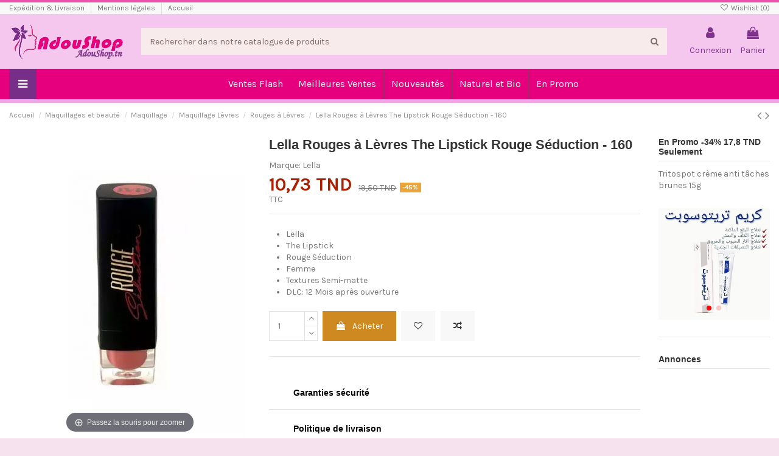

--- FILE ---
content_type: text/html; charset=utf-8
request_url: https://adoushop.tn/rouges-a-levres/lella-rouges-a-levres-the-lipstick-rouge-seduction-160
body_size: 39286
content:
<!doctype html>
<html lang="fr">

<head>
    
        
  <meta charset="utf-8">


  <meta http-equiv="x-ua-compatible" content="ie=edge">



  


  
  



  <title>Lella Rouges à Lèvres The Lipstick Rouge Séduction - 160 à prix pas cher</title>
  
    
  
  
    
  
  <meta name="description" content="Commande en ligne votre Rouges à Lèvres The Lipstick Rouge Séduction - 160 sur AdouShop ✔ Achat Rouges à Lèvres Lella pas cher, ⚡ Meilleur prix en tunisie 🤑 Prix en Dinar tunisien 🤑  Achetez en ligne et paiement à la livraison 🚚">
  <meta name="keywords" content="">
      <meta name="robots" content="index,index">
    
      <link rel="canonical" href="https://adoushop.tn/rouges-a-levres/lella-rouges-a-levres-the-lipstick-rouge-seduction-160">
    

  
      

  
     




  


  

  
    


  
    
  



    <meta property="og:type" content="product">
    <meta property="og:url" content="https://adoushop.tn/rouges-a-levres/lella-rouges-a-levres-the-lipstick-rouge-seduction-160">
    <meta property="og:title" content="Lella Rouges à Lèvres The Lipstick Rouge Séduction - 160 à prix pas cher">
    <meta property="og:site_name" content="AdouShop">
    <meta property="og:description" content="Commande en ligne votre Rouges à Lèvres The Lipstick Rouge Séduction - 160 sur AdouShop ✔ Achat Rouges à Lèvres Lella pas cher, ⚡ Meilleur prix en tunisie 🤑 Prix en Dinar tunisien 🤑  Achetez en ligne et paiement à la livraison 🚚">
            <meta property="og:image" content="https://adoushop.tn/3343-thickbox_default/lella-rouges-a-levres-the-lipstick-rouge-seduction-160.jpg">
        <meta property="og:image:width" content="1100">
        <meta property="og:image:height" content="1422">
    




      <meta name="viewport" content="initial-scale=1,user-scalable=no,maximum-scale=1,width=device-width">
  




  <link rel="icon" type="image/vnd.microsoft.icon" href="https://adoushop.tn/img/favicon.ico?1613689094">
  <link rel="shortcut icon" type="image/x-icon" href="https://adoushop.tn/img/favicon.ico?1613689094">
    




      <link rel="preload" href="https://adoushop.tn/themes/warehouse/assets/cache/theme-214d032890.css" as="style" onload="this.onload=null;this.rel='stylesheet'">
    <noscript><link rel="stylesheet" href="https://adoushop.tn/themes/warehouse/assets/cache/theme-214d032890.css"></noscript>




<link rel="preload" as="font"
      href="https://adoushop.tn/themes/warehouse/assets/css/font-awesome/fonts/fontawesome-webfont.woff?v=4.7.0"
      type="font/woff" crossorigin="anonymous">
<link rel="preload" as="font"
      href="https://adoushop.tn/themes/warehouse/assets/css/font-awesome/fonts/fontawesome-webfont.woff2?v=4.7.0"
      type="font/woff2" crossorigin="anonymous">


<link  rel="preload stylesheet"  as="style" href="https://adoushop.tn/themes/warehouse/assets/css/font-awesome/css/font-awesome-preload.css"
       type="text/css" crossorigin="anonymous">





  

  <script>
        var LS_Meta = {"v":"6.6.9"};
        var btPixel = {"btnAddToWishlist":"a[id=\"wishlist_button\"]","tagContent":{"sPixel":"664167558995264","aDynTags":{"content_type":{"label":"content_type","value":"product"},"content_ids":{"label":"content_ids","value":"1810"},"value":{"label":"value","value":10.73},"currency":{"label":"currency","value":"TND"},"content_name":{"label":"content_name","value":"Lella Rouges \u00e0 L\u00e8vres The Lipstick Rouge S\u00e9duction - 160"},"content_category":{"label":"content_category","value":"Rouges \u00e0 L\u00e8vres"}},"sCR":"\n","aTrackingType":{"label":"tracking_type","value":"ViewContent"},"sJsObjName":"oPixelFacebook"},"tagContentApi":"w9PWmDwDVZUGzAO9poOGoH7mDYlN6fvAyHf39FttCi7LoR2iaG\/IQc9nI97dTWDvyH1bI5JFCDa9UhpjJ7k9EtxuSweUbtvDBZgbhsbDj+Cg8FWmJ1M\/76JMGbYS9fAUUJUv35Ivxxkj+\/WEWoBaojkIOGpvbsqHwxz8yVCYOyA+lnruxWzOYaaLBrk+XyaKFqmft1oaUXi8LOtzCMot7GXWA3T0O8a90zI6Yi8dkNaiDs0Y91TLC8GgWxjuHv7M0HCt0e2iOkDluDZw260gtL86aG\/1MfaXkXj5UZVT5krbL9cbmW21EAbFHRC2\/80NhrD7K22PmrTgHVkd4gQoEI6iGIw\/ZdoHpEUeWd0U5ecX5anQm8XtfrEMhd+ImUAapVH0J1EXhg7t5teywTNvL9WjRsAq40OcXfE8FfbPY1atoK\/a24rNVEuqov29k88Tlz8UlgxxcEHG2yy03Jc81cNLxch6e8bLnvsl2H664y9rnrlvgfBEsgWjzEmyb4w9QNr+QsSUqTiHGHw\/VCxypuI8qjjA2OcOK4yTMYuVjpFTJAYNrijdqRVhcm2MCPp6JYUltZTC97GT4FV\/Z43ney2OBod\/APUoSdOKCZbDwrQllMe62KunTcU6zYJd01pbBhRapBlOMBzqNMhWZe5qX\/j9ImH6OSaJH\/I3C7UvYW+hKehst4V3OeoYHcCkMidztFNwXnclGKacqtJS4JzZY++h3iWVXCzVCeOu44vi+\/4=","ApiToken":"6d11e0cfafc11e5c77105069583f545c","pixel_id":"664167558995264","bUseConsent":"0","iConsentConsentLvl":0,"bConsentHtmlElement":"#12548","bConsentHtmlElementSecond":"","bUseAxeption":"0","token":"93082195dbeb943b00bd8ca572b59a08","ajaxUrl":"https:\/\/adoushop.tn\/module\/facebookproductad\/ajax","external_id":0,"useAdvancedMatching":true,"advancedMatchingData":false,"eventId":"4688","fbdaSeparator":"v","pixelCurrency":"TND","comboExport":"0","prefix":"","prefixLang":"","useConversionApi":"1","useApiForPageView":"1","currentPage":"product","id_order":false,"id_product_attribute":false};
        var elementorFrontendConfig = {"isEditMode":"","stretchedSectionContainer":"","instagramToken":"","is_rtl":false,"ajax_csfr_token_url":"https:\/\/adoushop.tn\/module\/iqitelementor\/Actions?process=handleCsfrToken&ajax=1"};
        var etsSeoFo = {"currentController":"product","conf":{"removeId":true}};
        var iqitTheme = {"rm_sticky":"down","rm_breakpoint":0,"op_preloader":"0","cart_style":"floating","cart_confirmation":"notification","h_layout":"2","f_fixed":0,"f_layout":"2","h_absolute":"0","h_sticky":"header","hw_width":"fullwidth","mm_content":"separate","hm_submenu_width":"default","h_search_type":"full","pl_lazyload":false,"pl_infinity":true,"pl_rollover":true,"pl_crsl_autoplay":true,"pl_slider_ld":4,"pl_slider_d":3,"pl_slider_t":3,"pl_slider_p":1,"pp_thumbs":"bottom","pp_zoom":"inner","pp_image_layout":"carousel","pp_tabs":"tabha","pl_grid_qty":false};
        var iqitcompare = {"nbProducts":0};
        var iqitcountdown_days = "d.";
        var iqitextendedproduct = {"speed":"70","hook":"modal"};
        var iqitfdc_from = 0;
        var iqitmegamenu = {"sticky":"false","containerSelector":"#wrapper > .container"};
        var iqitreviews = [];
        var iqitwishlist = {"nbProducts":0};
        var jxsearch_highlight = "1";
        var jxsearch_itemstoshow = "10";
        var jxsearch_minlength = "3";
        var jxsearch_navigation = "1";
        var jxsearch_navigation_position = "bottom";
        var jxsearch_pager = "1";
        var jxsearch_showall_text = "Afficher tous les r\u00e9sultats(%s plus)";
        var jxsearch_showallresults = "1";
        var prestashop = {"cart":{"products":[],"totals":{"total":{"type":"total","label":"Total","amount":0,"value":"0,00\u00a0TND"},"total_including_tax":{"type":"total","label":"Total TTC","amount":0,"value":"0,00\u00a0TND"},"total_excluding_tax":{"type":"total","label":"Total HT :","amount":0,"value":"0,00\u00a0TND"}},"subtotals":{"products":{"type":"products","label":"Sous-total","amount":0,"value":"0,00\u00a0TND"},"discounts":null,"shipping":{"type":"shipping","label":"Livraison","amount":0,"value":""},"tax":null},"products_count":0,"summary_string":"0 articles","vouchers":{"allowed":0,"added":[]},"discounts":[],"minimalPurchase":1,"minimalPurchaseRequired":"Un montant total de 1,00\u00a0TND HT minimum est requis pour valider votre commande. Le montant actuel de votre commande est de 0,00\u00a0TND HT."},"currency":{"id":2,"name":"Dinar tunisien","iso_code":"TND","iso_code_num":"788","sign":"TND"},"customer":{"lastname":null,"firstname":null,"email":null,"birthday":null,"newsletter":null,"newsletter_date_add":null,"optin":null,"website":null,"company":null,"siret":null,"ape":null,"is_logged":false,"gender":{"type":null,"name":null},"addresses":[]},"country":{"id_zone":"4","id_currency":"0","call_prefix":"216","iso_code":"TN","active":"1","contains_states":"0","need_identification_number":"0","need_zip_code":"1","zip_code_format":"","display_tax_label":"1","name":"Tunisie","id":210},"language":{"name":"Fran\u00e7ais (French)","iso_code":"fr","locale":"fr-FR","language_code":"fr","active":"1","is_rtl":"0","date_format_lite":"d\/m\/Y","date_format_full":"d\/m\/Y H:i:s","id":1},"page":{"title":"","canonical":"https:\/\/adoushop.tn\/rouges-a-levres\/lella-rouges-a-levres-the-lipstick-rouge-seduction-160","meta":{"title":"Lella Rouges \u00e0 L\u00e8vres The Lipstick Rouge S\u00e9duction - 160 \u00e0 prix pas cher","description":"Commande en ligne votre Rouges \u00e0 L\u00e8vres The Lipstick Rouge S\u00e9duction - 160 sur AdouShop \u2714 Achat Rouges \u00e0 L\u00e8vres Lella pas cher, \u26a1 Meilleur prix en tunisie \ud83e\udd11 Prix en Dinar tunisien \ud83e\udd11  Achetez en ligne et paiement \u00e0 la livraison \ud83d\ude9a","keywords":"","robots":"index"},"page_name":"product","body_classes":{"lang-fr":true,"lang-rtl":false,"country-TN":true,"currency-TND":true,"layout-full-width":true,"page-product":true,"tax-display-enabled":true,"page-customer-account":false,"product-id-1810":true,"product-Lella Rouges \u00e0 L\u00e8vres The Lipstick Rouge S\u00e9duction - 160":true,"product-id-category-190":true,"product-id-manufacturer-133":true,"product-id-supplier-0":true,"product-available-for-order":true},"admin_notifications":[],"password-policy":{"feedbacks":{"0":"Tr\u00e8s faible","1":"Faible","2":"Moyenne","3":"Fort","4":"Tr\u00e8s fort","Straight rows of keys are easy to guess":"Les suites de touches sur le clavier sont faciles \u00e0 deviner","Short keyboard patterns are easy to guess":"Les mod\u00e8les courts sur le clavier sont faciles \u00e0 deviner.","Use a longer keyboard pattern with more turns":"Utilisez une combinaison de touches plus longue et plus complexe.","Repeats like \"aaa\" are easy to guess":"Les r\u00e9p\u00e9titions (ex. : \"aaa\") sont faciles \u00e0 deviner.","Repeats like \"abcabcabc\" are only slightly harder to guess than \"abc\"":"Les r\u00e9p\u00e9titions (ex. : \"abcabcabc\") sont seulement un peu plus difficiles \u00e0 deviner que \"abc\".","Sequences like abc or 6543 are easy to guess":"Les s\u00e9quences (ex. : abc ou 6543) sont faciles \u00e0 deviner.","Recent years are easy to guess":"Les ann\u00e9es r\u00e9centes sont faciles \u00e0 deviner.","Dates are often easy to guess":"Les dates sont souvent faciles \u00e0 deviner.","This is a top-10 common password":"Ce mot de passe figure parmi les 10 mots de passe les plus courants.","This is a top-100 common password":"Ce mot de passe figure parmi les 100 mots de passe les plus courants.","This is a very common password":"Ceci est un mot de passe tr\u00e8s courant.","This is similar to a commonly used password":"Ce mot de passe est similaire \u00e0 un mot de passe couramment utilis\u00e9.","A word by itself is easy to guess":"Un mot seul est facile \u00e0 deviner.","Names and surnames by themselves are easy to guess":"Les noms et les surnoms seuls sont faciles \u00e0 deviner.","Common names and surnames are easy to guess":"Les noms et les pr\u00e9noms courants sont faciles \u00e0 deviner.","Use a few words, avoid common phrases":"Utilisez quelques mots, \u00e9vitez les phrases courantes.","No need for symbols, digits, or uppercase letters":"Pas besoin de symboles, de chiffres ou de majuscules.","Avoid repeated words and characters":"\u00c9viter de r\u00e9p\u00e9ter les mots et les caract\u00e8res.","Avoid sequences":"\u00c9viter les s\u00e9quences.","Avoid recent years":"\u00c9vitez les ann\u00e9es r\u00e9centes.","Avoid years that are associated with you":"\u00c9vitez les ann\u00e9es qui vous sont associ\u00e9es.","Avoid dates and years that are associated with you":"\u00c9vitez les dates et les ann\u00e9es qui vous sont associ\u00e9es.","Capitalization doesn't help very much":"Les majuscules ne sont pas tr\u00e8s utiles.","All-uppercase is almost as easy to guess as all-lowercase":"Un mot de passe tout en majuscules est presque aussi facile \u00e0 deviner qu'un mot de passe tout en minuscules.","Reversed words aren't much harder to guess":"Les mots invers\u00e9s ne sont pas beaucoup plus difficiles \u00e0 deviner.","Predictable substitutions like '@' instead of 'a' don't help very much":"Les substitutions pr\u00e9visibles comme '\"@\" au lieu de \"a\" n'aident pas beaucoup.","Add another word or two. Uncommon words are better.":"Ajoutez un autre mot ou deux. Pr\u00e9f\u00e9rez les mots peu courants."}}},"shop":{"name":"AdouShop","logo":"https:\/\/adoushop.tn\/img\/adoushop-logo-1613689094.jpg","stores_icon":"https:\/\/adoushop.tn\/img\/logo_stores.png","favicon":"https:\/\/adoushop.tn\/img\/favicon.ico"},"core_js_public_path":"\/themes\/","urls":{"base_url":"https:\/\/adoushop.tn\/","current_url":"https:\/\/adoushop.tn\/rouges-a-levres\/lella-rouges-a-levres-the-lipstick-rouge-seduction-160","shop_domain_url":"https:\/\/adoushop.tn","img_ps_url":"https:\/\/adoushop.tn\/img\/","img_cat_url":"https:\/\/adoushop.tn\/img\/c\/","img_lang_url":"https:\/\/adoushop.tn\/img\/l\/","img_prod_url":"https:\/\/adoushop.tn\/img\/p\/","img_manu_url":"https:\/\/adoushop.tn\/img\/m\/","img_sup_url":"https:\/\/adoushop.tn\/img\/su\/","img_ship_url":"https:\/\/adoushop.tn\/img\/s\/","img_store_url":"https:\/\/adoushop.tn\/img\/st\/","img_col_url":"https:\/\/adoushop.tn\/img\/co\/","img_url":"https:\/\/adoushop.tn\/themes\/warehouse\/assets\/img\/","css_url":"https:\/\/adoushop.tn\/themes\/warehouse\/assets\/css\/","js_url":"https:\/\/adoushop.tn\/themes\/warehouse\/assets\/js\/","pic_url":"https:\/\/adoushop.tn\/upload\/","theme_assets":"https:\/\/adoushop.tn\/themes\/warehouse\/assets\/","theme_dir":"https:\/\/adoushop.tn\/themes\/warehouse\/","pages":{"address":"https:\/\/adoushop.tn\/adresse","addresses":"https:\/\/adoushop.tn\/adresses","authentication":"https:\/\/adoushop.tn\/connexion","manufacturer":"https:\/\/adoushop.tn\/marques","cart":"https:\/\/adoushop.tn\/panier","category":"https:\/\/adoushop.tn\/index.php?controller=category","cms":"https:\/\/adoushop.tn\/index.php?controller=cms","contact":"https:\/\/adoushop.tn\/nous-contacter","discount":"https:\/\/adoushop.tn\/reduction","guest_tracking":"https:\/\/adoushop.tn\/suivi-commande-invite","history":"https:\/\/adoushop.tn\/historique-commandes","identity":"https:\/\/adoushop.tn\/identite","index":"https:\/\/adoushop.tn\/","my_account":"https:\/\/adoushop.tn\/mon-compte","order_confirmation":"https:\/\/adoushop.tn\/confirmation-commande","order_detail":"https:\/\/adoushop.tn\/index.php?controller=order-detail","order_follow":"https:\/\/adoushop.tn\/suivi-commande","order":"https:\/\/adoushop.tn\/commande","order_return":"https:\/\/adoushop.tn\/index.php?controller=order-return","order_slip":"https:\/\/adoushop.tn\/avoirs","pagenotfound":"https:\/\/adoushop.tn\/page-introuvable","password":"https:\/\/adoushop.tn\/recuperation-mot-de-passe","pdf_invoice":"https:\/\/adoushop.tn\/index.php?controller=pdf-invoice","pdf_order_return":"https:\/\/adoushop.tn\/index.php?controller=pdf-order-return","pdf_order_slip":"https:\/\/adoushop.tn\/index.php?controller=pdf-order-slip","prices_drop":"https:\/\/adoushop.tn\/promotions","product":"https:\/\/adoushop.tn\/index.php?controller=product","registration":"https:\/\/adoushop.tn\/index.php?controller=registration","search":"https:\/\/adoushop.tn\/recherche","sitemap":"https:\/\/adoushop.tn\/plan du site","stores":"https:\/\/adoushop.tn\/magasins","supplier":"https:\/\/adoushop.tn\/fournisseur","new_products":"https:\/\/adoushop.tn\/nouveaux-produits","brands":"https:\/\/adoushop.tn\/marques","register":"https:\/\/adoushop.tn\/index.php?controller=registration","order_login":"https:\/\/adoushop.tn\/commande?login=1"},"alternative_langs":[],"actions":{"logout":"https:\/\/adoushop.tn\/?mylogout="},"no_picture_image":{"bySize":{"small_default":{"url":"https:\/\/adoushop.tn\/img\/p\/fr-default-small_default.jpg","width":98,"height":127},"cart_default":{"url":"https:\/\/adoushop.tn\/img\/p\/fr-default-cart_default.jpg","width":125,"height":162},"home_default":{"url":"https:\/\/adoushop.tn\/img\/p\/fr-default-home_default.jpg","width":236,"height":305},"large_default":{"url":"https:\/\/adoushop.tn\/img\/p\/fr-default-large_default.jpg","width":381,"height":492},"medium_default":{"url":"https:\/\/adoushop.tn\/img\/p\/fr-default-medium_default.jpg","width":452,"height":584},"thickbox_default":{"url":"https:\/\/adoushop.tn\/img\/p\/fr-default-thickbox_default.jpg","width":1100,"height":1422}},"small":{"url":"https:\/\/adoushop.tn\/img\/p\/fr-default-small_default.jpg","width":98,"height":127},"medium":{"url":"https:\/\/adoushop.tn\/img\/p\/fr-default-large_default.jpg","width":381,"height":492},"large":{"url":"https:\/\/adoushop.tn\/img\/p\/fr-default-thickbox_default.jpg","width":1100,"height":1422},"legend":""}},"configuration":{"display_taxes_label":true,"display_prices_tax_incl":true,"is_catalog":false,"show_prices":true,"opt_in":{"partner":true},"quantity_discount":{"type":"price","label":"Prix unitaire"},"voucher_enabled":0,"return_enabled":0},"field_required":[],"breadcrumb":{"links":[{"title":"Accueil","url":"https:\/\/adoushop.tn\/"},{"title":"Maquillages et beaut\u00e9","url":"https:\/\/adoushop.tn\/maquillages-et-beaute"},{"title":"Maquillage","url":"https:\/\/adoushop.tn\/maquillage"},{"title":"Maquillage L\u00e8vres","url":"https:\/\/adoushop.tn\/maquillage-levres"},{"title":"Rouges \u00e0 L\u00e8vres","url":"https:\/\/adoushop.tn\/rouges-a-levres"},{"title":"Lella Rouges \u00e0 L\u00e8vres The Lipstick Rouge S\u00e9duction - 160","url":"https:\/\/adoushop.tn\/rouges-a-levres\/lella-rouges-a-levres-the-lipstick-rouge-seduction-160"}],"count":6},"link":{"protocol_link":"https:\/\/","protocol_content":"https:\/\/"},"time":1769477797,"static_token":"93082195dbeb943b00bd8ca572b59a08","token":"fc0d7d5aed849860efb5916ea8b56f10","debug":false};
        var psemailsubscription_subscription = "https:\/\/adoushop.tn\/module\/ps_emailsubscription\/subscription";
        var psr_icon_color = "#F19D76";
        var search_url_local = "https:\/\/adoushop.tn\/module\/jxsearch\/ajaxsearch";
        var use_blog_search = false;
        var use_jx_ajax_search = true;
      </script>



  
<!-- Magic Zoom Plus Prestashop module version v5.10.3 [v1.6.94:v5.3.7] -->
<script type="text/javascript">window["mgctlbx$Pltm"] = "Prestashop";</script>
<link type="text/css" href="/modules/magiczoomplus/views/css/magicscroll.css" rel="stylesheet" media="screen" />
<script type="text/javascript" src="/modules/magiczoomplus/views/js/magicscroll.js"></script>
<script type="text/javascript">
	MagicScrollOptions = {
		'width':'auto',
		'height':'auto',
		'orientation':'horizontal',
		'mode':'scroll',
		'items':'3',
		'speed':600,
		'autoplay':0,
		'loop':'infinite',
		'step':'auto',
		'arrows':'inside',
		'pagination':false,
		'easing':'cubic-bezier(.8, 0, .5, 1)',
		'scrollOnWheel':'auto',
		'lazy-load':false
	}
</script>

<!-- Magic Zoom Plus Prestashop module version v5.10.3 [v1.6.94:v5.3.7] -->
<script type="text/javascript">window["mgctlbx$Pltm"] = "Prestashop";</script>
<link type="text/css" href="/modules/magiczoomplus/views/css/magiczoomplus.css" rel="stylesheet" media="screen" />
<link type="text/css" href="/modules/magiczoomplus/views/css/magiczoomplus.module.css" rel="stylesheet" media="screen" />
<script type="text/javascript" src="/modules/magiczoomplus/views/js/magiczoomplus.js"></script>
<script type="text/javascript" src="/modules/magiczoomplus/views/js/magictoolbox.utils.js"></script>
<script type="text/javascript">
	var mzOptions = {
		'zoomWidth':'100%',
		'zoomHeight':'100%',
		'zoomPosition':'right',
		'zoomDistance':50,
		'selectorTrigger':'click',
		'transitionEffect':true,
		'lazyZoom':false,
		'rightClick':false,
		'cssClass':'',
		'zoomMode':'zoom',
		'zoomOn':'hover',
		'upscale':true,
		'smoothing':true,
		'variableZoom':false,
		'zoomCaption':'off',
		'expand':'window',
		'expandZoomMode':'zoom',
		'expandZoomOn':'click',
		'expandCaption':true,
		'closeOnClickOutside':true,
		'hint':'once',
		'textHoverZoomHint':'Hover to zoom',
		'textClickZoomHint':'Click to zoom',
		'textExpandHint':'Click to expand',
		'textBtnClose':'Close',
		'textBtnNext':'Next',
		'textBtnPrev':'Previous'
	}
</script>
<script type="text/javascript">
	var mzMobileOptions = {
		'zoomMode':'off',
		'textHoverZoomHint':'Touch to zoom',
		'textClickZoomHint':'Double tap or pinch to zoom',
		'textExpandHint':'Tap to expand'
	}
</script>

<script type="text/javascript">
    var isPrestaShop15x = true;
    var isPrestaShop1541 = true;
    var isPrestaShop156x = true;
    var isPrestaShop16x = true;
    var isPrestaShop17x = true;
    var mEvent = 'click';
    var originalLayout = false;
    var m360AsPrimaryImage = true && (typeof(window['Magic360']) != 'undefined');
    var useMagicScroll = true;
    var scrollItems = 3;
    var isProductMagicScrollStopped = true;
    var doWaitForMagicScrollToStart = false;
    MagicScrollOptions['onReady'] = function(id) {
        //console.log('MagicScroll onReady: ', id);
        if (id == 'MagicToolboxSelectors1810') {
            isProductMagicScrollStopped = false;
            doWaitForMagicScrollToStart = false;
        }
    }
    MagicScrollOptions['onStop'] = function(id) {
        //console.log('MagicScroll onStop: ', id);
        if (id == 'MagicToolboxSelectors1810') {
            isProductMagicScrollStopped = true;
        }
    }

    var isProductMagicZoomReady = false;
    var allowHighlightActiveSelectorOnUpdate = true;
    mzOptions['onZoomReady'] = function(id) {
        //console.log('MagicZoomPlus onZoomReady: ', id);
        if (id == 'MagicZoomPlusImageMainImage') {
            isProductMagicZoomReady = true;
        }
    }
    mzOptions['onUpdate'] = function(id, oldA, newA) {
        //console.log('MagicZoomPlus onUpdate: ', id);
        if (allowHighlightActiveSelectorOnUpdate) {
            mtHighlightActiveSelector(newA);
        }
        allowHighlightActiveSelectorOnUpdate = true;
    }


</script>
<script type="text/javascript" src="/modules/magiczoomplus/views/js/product17.js"></script>

<script type="text/javascript" src="/modules/magiczoomplus/views/js/switch.js"></script>
<script type="text/javascript">
var text_sent_successfully= 'Bien envoyé';
var ets_mp_text_confim_payment ='Confirmez-vous que vous avez effectué le paiement?';
</script>
<meta name="generator" content="Powered by Creative Slider 6.6.9 - Multi-Purpose, Responsive, Parallax, Mobile-Friendly Slider Module for PrestaShop." />
<meta name="google-site-verification" content="nb_jWrQMkfhy_1JZPFw6RdhGlyxwZ27OKCpdZ8N3Oic" /><script src="https://unpkg.com/webp-hero@0.0.0-dev.21/dist-cjs/polyfills.js" defer></script>
<script src="https://unpkg.com/webp-hero@0.0.0-dev.21/dist-cjs/webp-hero.bundle.js" defer></script>
<script>
    var webpMachine = new webpHero.WebpMachine()
    webpMachine.polyfillDocument()
</script><script async src="https://www.googletagmanager.com/gtag/js?id=G-SX2NHDMKNE"></script>
<script>
  window.dataLayer = window.dataLayer || [];
  function gtag(){dataLayer.push(arguments);}
  gtag('js', new Date());
  gtag(
    'config',
    'G-SX2NHDMKNE',
    {
      'debug_mode':false
      , 'anonymize_ip': true                }
  );
</script>


<!-- Microdatos LocalBusiness -->
	
<script type="application/ld+json" id="adpmicrodatos-localbusiness-ps17v5.2.1">
{
    "name":"AdouShop",
    "url": "https:\/\/adoushop.tn\/",
    "email" : "contact@adoushop.tn",
    "address": {
        "@type": "PostalAddress",
        "addressLocality": "",
        "postalCode": "",
        "streetAddress": "",
        "addressRegion": "",
        "addressCountry": "TN"
    },
    "image": {
            "@type": "ImageObject",
            "url":  "https://adoushop.tn/img/adoushop-logo-1613689094.jpg"
    },
        "priceRange": "1.41 - 2500",
    "telephone": "+21628343718",
    
        
    "@type": "LocalBusiness",
    "@context": "http://schema.org"
}
</script>

<!-- Microdatos Webpage -->
	
<script type="application/ld+json" id="adpmicrodatos-webpage-ps17v5.2.1">
{
    "@context": "http://schema.org",
    "@type" : "WebPage",
    "isPartOf": [{
        "@type":"WebSite",
        "url":  "https://adoushop.tn/",
        "name": "AdouShop"
    }],
    "name": "Lella Rouges \u00e0 L\u00e8vres The Lipstick Rouge S\u00e9duction - 160 \u00e0 prix pas cher",
    "url": "https://adoushop.tn/rouges-a-levres/lella-rouges-a-levres-the-lipstick-rouge-seduction-160"
}
</script>



<!-- Microdatos Breadcrumb -->
	<script type="application/ld+json" id="adpmicrodatos-breadcrumblist-ps17v5.2.1">
    {
        "itemListElement": [
            {
                "item": "https:\/\/adoushop.tn\/maquillages-et-beaute",
                "name": "Maquillages et beaut\u00e9",
                "position": 1,
                "@type": "ListItem"
            }, 
            {
                "item": "https:\/\/adoushop.tn\/maquillage",
                "name": "Maquillage",
                "position": 2,
                "@type": "ListItem"
            }, 
            {
                "item": "https:\/\/adoushop.tn\/maquillage-levres",
                "name": "Maquillage L\u00e8vres",
                "position": 3,
                "@type": "ListItem"
            }, 
            {
                "item": "https:\/\/adoushop.tn\/rouges-a-levres",
                "name": "Rouges \u00e0 L\u00e8vres",
                "position": 4,
                "@type": "ListItem"
            } 
        ],
        "@context": "https://schema.org/",
        "@type": "BreadcrumbList"
    }
</script>

<!-- Microdatos Producto -->
			<script type="application/ld+json" id="adpmicrodatos-product-ps17v5.2.1">
{
    "name": "Lella Rouges \u00e0 L\u00e8vres The Lipstick Rouge S\u00e9duction - 160",
    "image": ["https:\/\/adoushop.tn\/3343-large_default\/lella-rouges-a-levres-the-lipstick-rouge-seduction-160.jpg"],
    "url": "https:\/\/adoushop.tn\/rouges-a-levres\/lella-rouges-a-levres-the-lipstick-rouge-seduction-160",
    "productID": 1810,
    "category": "rouges-a-levres",
    "brand": {
        "@type": "Brand",
        "name": "Lella"
    },
    "description": "LellaThe Lipstick\u00a0Rouge S\u00e9ductionFemmeTextures Semi-matteDLC: 12 Mois apr\u00e8s ouverture",
     "offers": {
        "availability": "https://schema.org/InStock",
          "price": "10.72",
        "priceCurrency": "TND",
        "url": "https:\/\/adoushop.tn\/rouges-a-levres\/lella-rouges-a-levres-the-lipstick-rouge-seduction-160",
              "itemCondition": "https://schema.org/NewCondition",
                    "@type": "Offer"
  },    "isRelatedTo": [
        {
            "productID": "575",
            "name": "Topface Make-up Style Rouge \u00e0 l\u00e8vres Matte -  INSTYLE - 002",
            "image": "https:\/\/adoushop.tn\/1054-large_default\/topface-make-up-style-rouge-a-levres-matte-instyle-002.jpg",
            "url": "https:\/\/adoushop.tn\/rouges-a-levres\/topface-make-up-style-rouge-a-levres-matte-instyle-002",
            "category": "rouges-a-levres",
            "brand": {
                "name": "Topface Make-up Style",
                "@type": "Brand"
            },
            "description": "L'huile de coco dans son contenu; Tout en aidant \u00e0 hydrater et nourrir les l\u00e8vres, sa texture douce offre un confort de lib\u00e9ration facile. Avec une pigmentation maximale des couleurs, il offre une couverture parfaite sur vos l\u00e8vres sans entrer dans les ridules. Il propose 16 alternatives de couleurs tendance avec sa formule mate en poudre adapt\u00e9e au maquillage de jour comme de nuit.",
     "offers": {
        "availability": "https://schema.org/InStock",
          "price": "14.76",
        "priceCurrency": "TND",
        "url": "https:\/\/adoushop.tn\/rouges-a-levres\/topface-make-up-style-rouge-a-levres-matte-instyle-002",
              "itemCondition": "https://schema.org/NewCondition",
                    "@type": "Offer"
  },            "@type": "Product"
        }, 
        {
            "productID": "644",
            "name": "Essence Lip Care \" Booster - Lip Serum \"",
            "image": "https:\/\/adoushop.tn\/1170-large_default\/essence-lip-care-booster-lip-serum-.jpg",
            "url": "https:\/\/adoushop.tn\/rouges-a-levres\/essence-lip-care-booster-lip-serum-",
            "category": "rouges-a-levres",
            "brand": {
                "name": "Essence",
                "@type": "Brand"
            },
            "description": "Ce s\u00e9rum pour les l\u00e8vres:- prend soin de vos l\u00e8vres.- nourrit et hydrate vos l\u00e8vres.- \u00e0 l'huile de p\u00eache.- effet repulpant.- donne un coup de pouce.- sans cruaut\u00e9.- vegan.",
     "offers": {
        "availability": "https://schema.org/InStock",
          "price": "12.40",
        "priceCurrency": "TND",
        "url": "https:\/\/adoushop.tn\/rouges-a-levres\/essence-lip-care-booster-lip-serum-",
              "itemCondition": "https://schema.org/NewCondition",
                    "@type": "Offer"
  },            "@type": "Product"
        }, 
        {
            "productID": "758",
            "name": "Golden Rose Rouge \u00e0 l\u00e8vres Vision -  117",
            "image": "https:\/\/adoushop.tn\/1361-large_default\/golden-rose-rouge-a-levres-vision-117.jpg",
            "url": "https:\/\/adoushop.tn\/rouges-a-levres\/golden-rose-rouge-a-levres-vision-117",
            "category": "rouges-a-levres",
            "brand": {
                "name": "Golden rose",
                "@type": "Brand"
            },
            "description": "Marque : Golden RoseR\u00e9f\u00e9rence : 117DLC : 12 moisRiche en vitamine E et huile de jojoba",
     "offers": {
        "availability": "https://schema.org/InStock",
          "price": "7.60",
        "priceCurrency": "TND",
        "url": "https:\/\/adoushop.tn\/rouges-a-levres\/golden-rose-rouge-a-levres-vision-117",
              "itemCondition": "https://schema.org/NewCondition",
                    "@type": "Offer"
  },            "@type": "Product"
        }, 
        {
            "productID": "814",
            "name": "Topface Make-up Style Sensitive Stylo Lipstick Magic Love PT157- 007",
            "image": "https:\/\/adoushop.tn\/1475-large_default\/topface-make-up-style-sensitive-stylo-lipstick-magic-love-pt157-007.jpg",
            "url": "https:\/\/adoushop.tn\/rouges-a-levres\/topface-make-up-style-sensitive-stylo-lipstick-magic-love-pt157-007",
            "category": "rouges-a-levres",
            "brand": {
                "name": "Topface Make-up Style",
                "@type": "Brand"
            },
            "description": "sa structure brillante contenant un pigment de couleur intenseoffre une couverture lisse \u00e0\n vos l\u00e8vres aide \u00e0 soigner\n les ridules tout en hydratant en profondeur vos l\u00e8vresSa formule enrichie en Huile de\n Cam\u00e9lia r\u00e9g\u00e9n\u00e9rant confortable\njusqu'\u00e0 8H.DLC : 1 an",
     "offers": {
        "availability": "https://schema.org/InStock",
          "price": "13.57",
        "priceCurrency": "TND",
        "url": "https:\/\/adoushop.tn\/rouges-a-levres\/topface-make-up-style-sensitive-stylo-lipstick-magic-love-pt157-007",
              "itemCondition": "https://schema.org/NewCondition",
                    "@type": "Offer"
  },            "@type": "Product"
        }, 
        {
            "productID": "896",
            "name": "Golden Rose Rouge \u00e0 l\u00e8vres Vision -  113",
            "image": "https:\/\/adoushop.tn\/1609-large_default\/golden-rose-rouge-a-levres-vision-113.jpg",
            "url": "https:\/\/adoushop.tn\/rouges-a-levres\/golden-rose-rouge-a-levres-vision-113",
            "category": "rouges-a-levres",
            "brand": {
                "name": "Golden rose",
                "@type": "Brand"
            },
            "description": "Marque : Golden RoseR\u00e9f\u00e9rence : 113DLC : 12 moisRiche en vitamine E et huile de jojoba",
     "offers": {
        "availability": "https://schema.org/InStock",
          "price": "10.70",
        "priceCurrency": "TND",
        "url": "https:\/\/adoushop.tn\/rouges-a-levres\/golden-rose-rouge-a-levres-vision-113",
              "itemCondition": "https://schema.org/NewCondition",
                    "@type": "Offer"
  },            "@type": "Product"
        } 
    ],    "@context": "https://schema.org/",
    "@type": "Product"
}
</script>
	
	
	

<script>

!function(f,b,e,v,n,t,s){if(f.fbq)return;n=f.fbq=function(){n.callMethod?

n.callMethod.apply(n,arguments):n.queue.push(arguments)};if(!f._fbq)f._fbq=n;

n.push=n;n.loaded=!0;n.version='2.0';n.queue=[];t=b.createElement(e);t.async=!0;

t.src=v;s=b.getElementsByTagName(e)[0];s.parentNode.insertBefore(t,s)}(window,

document,'script','https://connect.facebook.net/en_US/fbevents.js');

fbq('init', '664167558995264'); // Insert your pixel ID here.

fbq('track', 'PageView');


            fbq('track', 'ViewContent', { content_name: 'Lella Rouges à Lèvres The Lipstick Rouge Séduction - 160', content_ids: [1810],content_type: 'product',value: '10.725', currency: 'TND'});
    

</script>


<noscript><img height="1" width="1" style="display:none"

src="https://www.facebook.com/tr?id=664167558995264&ev=PageView&noscript=1"

/></noscript>
	
<meta data-module="adp-og-begin_p17Xv4.0.1" />

<meta property="og:url" content="https://adoushop.tn/rouges-a-levres/lella-rouges-a-levres-the-lipstick-rouge-seduction-160" />

	<meta property="fb:app_id" content="334164709067992" />
	<meta property="og:site_name" content="AdouShop" />
	<meta property="og:locale" content="FR" />
	
	<meta property="og:type" content="product" />

<meta property="og:title" content="Lella Rouges à Lèvres The Lipstick Rouge Séduction - 160" />

	<meta property="og:description" content="LellaThe Lipstick Rouge SéductionFemmeTextures Semi-matteDLC: 12 Mois après ouverture" />

	<meta property="product:retailer_item_id" content="1810"/>

	<meta property="og:image" content="https://adoushop.tn/3343-large_default/lella-rouges-a-levres-the-lipstick-rouge-seduction-160.jpg"/>
			<meta property="og:image:secure_url" content="https://adoushop.tn/3343-large_default/lella-rouges-a-levres-the-lipstick-rouge-seduction-160.jpg"/>	
				<meta property="og:image:type" content="image/jpeg"/>
				<meta property="og:image:width" content="381"/>
				<meta property="og:image:height" content="492"/>
		
	<meta property="product:availability" content="in stock"/>
	

  	<meta property="product:brand" content="Lella" />

	<meta property="product:condition" content="new" />

			<meta property="product:pretax_price:amount" content="9.012605" />
		<meta property="product:pretax_price:currency" content="TND" />
				<meta property="product:price:amount" content="10.72" />
		<meta property="product:price:currency" content="TND" />
	



<!-- TwitterCard -->
<meta name="twitter:card" content="summary_large_image">

	<meta property="twitter:title" content="Lella Rouges à Lèvres The Lipstick Rouge Séduction - 160" />

	<meta property="twitter:description" content="LellaThe Lipstick Rouge SéductionFemmeTextures Semi-matteDLC: 12 Mois après ouverture" />
	<meta property="twitter:image" content="https://adoushop.tn/3343-large_default/lella-rouges-a-levres-the-lipstick-rouge-seduction-160.jpg"/>



<meta name="twitter:site" content="AdouShop">

<meta name="twitter:creator" content="AdouShop">

<meta name="twitter:domain" content="https://adoushop.tn/rouges-a-levres/lella-rouges-a-levres-the-lipstick-rouge-seduction-160">

<meta data-module="adp-og-end_p17Xv4.0.1" />



    
          <meta property="og:type" content="product">
      <meta property="og:url" content="https://adoushop.tn/rouges-a-levres/lella-rouges-a-levres-the-lipstick-rouge-seduction-160">
      <meta property="og:title" content="Lella Rouges à Lèvres The Lipstick Rouge Séduction - 160 à prix pas cher">
      <meta property="og:site_name" content="AdouShop">
      <meta property="og:description" content="Commande en ligne votre Rouges à Lèvres The Lipstick Rouge Séduction - 160 sur AdouShop ✔ Achat Rouges à Lèvres Lella pas cher, ⚡ Meilleur prix en tunisie 🤑 Prix en Dinar tunisien 🤑  Achetez en ligne et paiement à la livraison 🚚">
      <meta property="og:image" content="https://adoushop.tn/3343-large_default/lella-rouges-a-levres-the-lipstick-rouge-seduction-160.jpg">
              <meta property="product:pretax_price:amount" content="9.012605">
      <meta property="product:pretax_price:currency" content="TND">
      <meta property="product:price:amount" content="10.73">
      <meta property="product:price:currency" content="TND">
                  <meta name="twitter:title" content="Lella Rouges à Lèvres The Lipstick Rouge Séduction - 160 à prix pas cher">
      <meta name="twitter:description" content="Commande en ligne votre Rouges à Lèvres The Lipstick Rouge Séduction - 160 sur AdouShop ✔ Achat Rouges à Lèvres Lella pas cher, ⚡ Meilleur prix en tunisie 🤑 Prix en Dinar tunisien 🤑  Achetez en ligne et paiement à la livraison 🚚">
      <meta name="twitter:image" content="https://adoushop.tn/3343-large_default/lella-rouges-a-levres-the-lipstick-rouge-seduction-160.jpg">
      <meta name="twitter:card" content="summary_large_image">
                                  <meta name="google-site-verification" content="nb_jWrQMkfhy_1JZPFw6RdhGlyxwZ27OKCpdZ8N3Oic" />
                  <script type='application/ld+json' class='ets-seo-schema-graph--main'>
            {"@context":"https://schema.org","@graph":[{"@type":"WebSite","@id":"https://adoushop.tn/#website","url":"https://adoushop.tn/","name":"AdouShop","potentialAction":{"@type":"SearchAction","target":"https://adoushop.tn/search?s={search_term_string}","query-input":"required name=search_term_string"}},{"@type":"Organization","@id":"https://adoushop.tn/#organization","name":"AdouShop","url":"https://adoushop.tn/","sameAs":["https://www.facebook.com/adoushop.tn/","https://www.instagram.com/adoushop.tn/"],"logo":{"@type":"ImageObject","@id":"https://adoushop.tn/#logo","url":"https://adoushop.tn/img/social/163059816438798.jpg","caption":"AdouShop"},"image":{"@id":"https://adoushop.tn/#logo"}},{"@type":"BreadcrumbList","@id":"https://adoushop.tn/#breadcrumb","itemListElement":[{"@type":"ListItem","position":1,"item":{"@type":"WebPage","name":"Accueil","@id":"https://adoushop.tn/","url":"https://adoushop.tn/"}},{"@type":"ListItem","position":2,"item":{"@type":"WebPage","name":"Rouges \u00e0 L\u00e8vres","@id":"https://adoushop.tn/rouges-a-levres","url":"https://adoushop.tn/rouges-a-levres"}},{"@type":"ListItem","position":3,"item":{"@type":"WebPage","name":"Lella Rouges \u00e0 L\u00e8vres The Lipstick Rouge S\u00e9duction - 160","@id":"https://adoushop.tn/rouges-a-levres/lella-rouges-a-levres-the-lipstick-rouge-seduction-160","url":"https://adoushop.tn/rouges-a-levres/lella-rouges-a-levres-the-lipstick-rouge-seduction-160"}}]}]}
        </script>
    
    </head>

<body id="product" class="lang-fr country-tn currency-tnd layout-full-width page-product tax-display-enabled product-id-1810 product-lella-rouges-a-levres-the-lipstick-rouge-seduction-160 product-id-category-190 product-id-manufacturer-133 product-id-supplier-0 product-available-for-order body-desktop-header-style-w-2">


    




    


<main id="main-page-content"  >
    
            

    <header id="header" class="desktop-header-style-w-2">
        
            
  <div class="header-banner">
    
  </div>




            <nav class="header-nav">
        <div class="container">
    
        <div class="row justify-content-between">
            <div class="col col-auto col-md left-nav">
                                            <div class="block-iqitlinksmanager block-iqitlinksmanager-2 block-links-inline d-inline-block">
            <ul>
                                                            <li>
                            <a
                                    href="https://adoushop.tn/content/expedition-livraison"
                                    title="Nos conditions de livraison"                                                                >
                                Expédition &amp; Livraison
                            </a>
                        </li>
                                                                                <li>
                            <a
                                    href="https://adoushop.tn/content/mentions-legales"
                                    title="Mentions légales"                                                                >
                                Mentions légales
                            </a>
                        </li>
                                                                                <li>
                            <a
                                    href="https://adoushop.tn/content/category/accueil"
                                    title=""                                                                >
                                Accueil
                            </a>
                        </li>
                                                </ul>
        </div>
    
            </div>
            <div class="col col-auto center-nav text-center">
                
             </div>
            <div class="col col-auto col-md right-nav text-right">
                <div class="d-inline-block">
    <a href="//adoushop.tn/module/iqitwishlist/view">
        <i class="fa fa-heart-o fa-fw" aria-hidden="true"></i> Wishlist (<span
                id="iqitwishlist-nb"></span>)
    </a>
</div>

             </div>
        </div>

                        </div>
            </nav>
        



<div id="desktop-header" class="desktop-header-style-2">
    
            
<div class="header-top">
    <div id="desktop-header-container" class="container">
        <div class="row align-items-center">
                            <div class="col col-auto col-header-left">
                    <div id="desktop_logo">
                        
  <a href="https://adoushop.tn/">
    <img class="logo img-fluid"
         src="https://adoushop.tn/img/adoushop-logo-1613689094.jpg"
                  alt="AdouShop"
         width="187"
         height="60"
    >
  </a>

                    </div>
                    
                </div>
                <div class="col col-header-center">
                                        <!-- Block search module TOP -->

<!-- Block search module TOP -->
<div id="search_widget" class="search-widget" data-search-controller-url="https://adoushop.tn/module/iqitsearch/searchiqit">
    <form method="get" action="https://adoushop.tn/module/iqitsearch/searchiqit">
        <div class="input-group">
            <input type="text" name="s" value="" data-all-text="Afficher tous les résultats"
                   data-blog-text="Blog post"
                   data-product-text="Product"
                   data-brands-text="Marque"
                   placeholder="Rechercher dans notre catalogue de produits" class="form-control form-search-control" />
            <button type="submit" class="search-btn">
                <i class="fa fa-search"></i>
            </button>
        </div>
    </form>
</div>
<!-- /Block search module TOP -->

<!-- /Block search module TOP -->


                    
                </div>
                        <div class="col col-auto col-header-right">
                <div class="row no-gutters justify-content-end">

                    
                                            <div id="header-user-btn" class="col col-auto header-btn-w header-user-btn-w">
            <a href="https://adoushop.tn/connexion?back=https%3A%2F%2Fadoushop.tn%2Frouges-a-levres%2Flella-rouges-a-levres-the-lipstick-rouge-seduction-160"
           title="Identifiez-vous"
           rel="nofollow" class="header-btn header-user-btn">
            <i class="fa fa-user fa-fw icon" aria-hidden="true"></i>
            <span class="title">Connexion</span>
        </a>
    </div>









                                        

                    

                                            
                                                    <div id="ps-shoppingcart-wrapper" class="col col-auto">
    <div id="ps-shoppingcart"
         class="header-btn-w header-cart-btn-w ps-shoppingcart dropdown">
         <div id="blockcart" class="blockcart cart-preview"
         data-refresh-url="//adoushop.tn/module/ps_shoppingcart/ajax">
        <a id="cart-toogle" class="cart-toogle header-btn header-cart-btn" data-toggle="dropdown" data-display="static">
            <i class="fa fa-shopping-bag fa-fw icon" aria-hidden="true"><span class="cart-products-count-btn  d-none">0</span></i>
            <span class="info-wrapper">
            <span class="title">Panier</span>
            <span class="cart-toggle-details">
            <span class="text-faded cart-separator"> / </span>
                            Empty
                        </span>
            </span>
        </a>
        <div id="_desktop_blockcart-content" class="dropdown-menu-custom dropdown-menu">
    <div id="blockcart-content" class="blockcart-content" >
        <div class="cart-title">
            <span class="modal-title">Panier</span>
            <button type="button" id="js-cart-close" class="close">
                <span>×</span>
            </button>
            <hr>
        </div>
                    <span class="no-items">Il n'y a plus d'articles dans votre panier</span>
            </div>
</div> </div>




    </div>
</div>
                                                
                                    </div>
                
            </div>
            <div class="col-12">
                <div class="row">
                    
                </div>
            </div>
        </div>
    </div>
</div>
<div class="container iqit-megamenu-container"><div id="iqitmegamenu-wrapper" class="iqitmegamenu-wrapper iqitmegamenu-all">
	<div class="container container-iqitmegamenu">
		<div id="iqitmegamenu-horizontal" class="iqitmegamenu  clearfix" role="navigation">

			
				<div class="cbp-vertical-on-top">
					
<nav id="cbp-hrmenu1" class="cbp-hrmenu  iqitmegamenu-all cbp-vertical ">
	<div class="cbp-vertical-title"><i class="fa fa-bars cbp-iconbars"></i> <span class="cbp-vertical-title-text">Navigation</span></div>
					<ul id="cbp-hrmenu1-ul">
												<li id="cbp-hrmenu-tab-4" class="cbp-hrmenu-tab cbp-hrmenu-tab-4 ">
	<a role="button" class="cbp-empty-mlink">								 <i class="fa fa fa-angle-double-right cbp-mainlink-icon"></i>																<span>Catégories</span> <i class="fa fa-angle-right cbp-submenu-aindicator"></i>														</a>
														<div class="cbp-hrsub-wrapper">
							<div class="cbp-hrsub col-12">
								<div class="cbp-hrsub-inner">

									
																																	




<div class="row menu_row menu-element  first_rows menu-element-id-1">
                

                                                




    <div class="col-3 cbp-menu-column cbp-menu-element menu-element-id-2 ">
        <div class="cbp-menu-column-inner">
                        
                
                
                    
                                                    <div class="row cbp-categories-row">
                                                                                                            <div class="col-12">
                                            <div class="cbp-category-link-w"><a href="https://adoushop.tn/maquillages-et-beaute"
                                                                                class="cbp-column-title nav-link cbp-category-title">Maquillages et beauté</a>
                                                                                                                                                    
    <ul class="cbp-links cbp-category-tree"><li  class="cbp-hrsub-haslevel2" ><div class="cbp-category-link-w"><a href="https://adoushop.tn/maquillage">Maquillage</a>
    <ul class="cbp-hrsub-level2"><li ><div class="cbp-category-link-w"><a href="https://adoushop.tn/rouge-a-levres">Rouge à lèvres</a></div></li><li ><div class="cbp-category-link-w"><a href="https://adoushop.tn/palettes-de-maquillage">Palettes de maquillage</a></div></li><li  class="cbp-hrsub-haslevel3" ><div class="cbp-category-link-w"><a href="https://adoushop.tn/maquillage-yeux">Maquillage Yeux</a>
    <ul class="cbp-hrsub-level2 cbp-hrsub-level3"><li ><div class="cbp-category-link-w"><a href="https://adoushop.tn/mascara">Mascara</a></div></li><li ><div class="cbp-category-link-w"><a href="https://adoushop.tn/eyeliners">Eyeliners</a></div></li><li ><div class="cbp-category-link-w"><a href="https://adoushop.tn/crayons-et-maquillage-pour-sourcils">Crayons et Maquillage pour Sourcils</a></div></li><li ><div class="cbp-category-link-w"><a href="https://adoushop.tn/crayons-et-khols-yeux">Crayons et Khôls Yeux</a></div></li><li ><div class="cbp-category-link-w"><a href="https://adoushop.tn/fards-et-ombres-a-paupieres">Fards et Ombres à Paupières</a></div></li><li ><div class="cbp-category-link-w"><a href="https://adoushop.tn/anti-cernes-et-correcteurs-yeux">Anti-cernes et Correcteurs Yeux</a></div></li><li ><div class="cbp-category-link-w"><a href="https://adoushop.tn/glitters-et-paillettes-yeux">Glitters et Paillettes Yeux</a></div></li><li ><div class="cbp-category-link-w"><a href="https://adoushop.tn/traitements-et-soins-des-cils">Traitements et Soins des Cils</a></div></li><li ><div class="cbp-category-link-w"><a href="https://adoushop.tn/bases-de-fard-a-paupieres">Bases de Fard à Paupières</a></div></li></ul>
</div></li><li  class="cbp-hrsub-haslevel3" ><div class="cbp-category-link-w"><a href="https://adoushop.tn/vernis-a-ongles-et-manucure">Vernis à Ongles et Manucure</a>
    <ul class="cbp-hrsub-level2 cbp-hrsub-level3"><li ><div class="cbp-category-link-w"><a href="https://adoushop.tn/vernis-a-ongles">Vernis à Ongles</a></div></li><li ><div class="cbp-category-link-w"><a href="https://adoushop.tn/top-coats-et-base-vernis">Top Coats et Base Vernis</a></div></li><li ><div class="cbp-category-link-w"><a href="https://adoushop.tn/nail-art">Nail Art</a></div></li><li ><div class="cbp-category-link-w"><a href="https://adoushop.tn/dissolvants-vernis-a-ongles">Dissolvants Vernis à Ongles</a></div></li><li ><div class="cbp-category-link-w"><a href="https://adoushop.tn/durcisseurs-ongles">Durcisseurs Ongles</a></div></li></ul>
</div></li><li ><div class="cbp-category-link-w"><a href="https://adoushop.tn/demaquillants">Démaquillants</a></div></li><li  class="cbp-hrsub-haslevel3" ><div class="cbp-category-link-w"><a href="https://adoushop.tn/maquillage-levres">Maquillage Lèvres</a>
    <ul class="cbp-hrsub-level2 cbp-hrsub-level3"><li ><div class="cbp-category-link-w"><a href="https://adoushop.tn/gloss-a-levres">Gloss à lèvres</a></div></li><li ><div class="cbp-category-link-w"><a href="https://adoushop.tn/rouges-a-levres">Rouges à Lèvres</a></div></li><li ><div class="cbp-category-link-w"><a href="https://adoushop.tn/repulpeurs-levres">Repulpeurs Lèvres</a></div></li><li ><div class="cbp-category-link-w"><a href="https://adoushop.tn/bases-de-maquillage-levres">Bases de Maquillage Lèvres</a></div></li></ul>
</div></li><li ><div class="cbp-category-link-w"><a href="https://adoushop.tn/coffrets-maquillage">Coffrets Maquillage</a></div></li><li  class="cbp-hrsub-haslevel3" ><div class="cbp-category-link-w"><a href="https://adoushop.tn/maquillage-pour-le-teint">Maquillage pour le Teint</a>
    <ul class="cbp-hrsub-level2 cbp-hrsub-level3"><li ><div class="cbp-category-link-w"><a href="https://adoushop.tn/fonds-de-teint">Fonds de Teint</a></div></li><li ><div class="cbp-category-link-w"><a href="https://adoushop.tn/blushs-et-fards-a-joues">Blushs et Fards à joues</a></div></li><li  class="cbp-hrsub-haslevel3" ><div class="cbp-category-link-w"><a href="https://adoushop.tn/bb-et-cc-cremes">BB et CC Crèmes</a>
    <ul class=""><li ><div class="cbp-category-link-w"><a href="https://adoushop.tn/bb">BB</a></div></li></ul>
</div></li><li ><div class="cbp-category-link-w"><a href="https://adoushop.tn/poudres-de-soleil-et-bronzantes">Poudres de Soleil et Bronzantes</a></div></li><li ><div class="cbp-category-link-w"><a href="https://adoushop.tn/bases-de-teint">Bases de Teint</a></div></li><li ><div class="cbp-category-link-w"><a href="https://adoushop.tn/poudre">Poudre</a></div></li><li ><div class="cbp-category-link-w"><a href="https://adoushop.tn/anti-taches-et-correcteurs-teint">Anti-tâches et Correcteurs Teint</a></div></li></ul>
</div></li></ul>
</div></li><li  class="cbp-hrsub-haslevel2" ><div class="cbp-category-link-w"><a href="https://adoushop.tn/soin-des-cheveux">Soin des cheveux</a>
    <ul class="cbp-hrsub-level2"><li ><div class="cbp-category-link-w"><a href="https://adoushop.tn/shampooing">Shampooing</a></div></li><li  class="cbp-hrsub-haslevel3" ><div class="cbp-category-link-w"><a href="https://adoushop.tn/appareils-et-outils-de-coiffure">Appareils et Outils de Coiffure</a>
    <ul class="cbp-hrsub-level2 cbp-hrsub-level3"><li  class="cbp-hrsub-haslevel3" ><div class="cbp-category-link-w"><a href="https://adoushop.tn/fers-a-friser-et-a-lisser">Fers à friser et à lisser</a>
    <ul class=""><li ><div class="cbp-category-link-w"><a href="https://adoushop.tn/fers-a-lisser">Fers à Lisser</a></div></li></ul>
</div></li><li ><div class="cbp-category-link-w"><a href="https://adoushop.tn/brosses-electriques-et-soufflantes">Brosses Électriques et Soufflantes</a></div></li><li ><div class="cbp-category-link-w"><a href="https://adoushop.tn/fers-a-boucler">Fers à boucler</a></div></li></ul>
</div></li><li  class="cbp-hrsub-haslevel3" ><div class="cbp-category-link-w"><a href="https://adoushop.tn/outils-et-appareils-coiffants">Outils et appareils coiffants</a>
    <ul class="cbp-hrsub-level2 cbp-hrsub-level3"><li  class="cbp-hrsub-haslevel3" ><div class="cbp-category-link-w"><a href="https://adoushop.tn/seche-cheveux-et-accessoires">Sèche-cheveux et accessoires</a>
    <ul class=""><li ><div class="cbp-category-link-w"><a href="https://adoushop.tn/sechoirs-a-cheveux">Séchoirs à cheveux</a></div></li><li ><div class="cbp-category-link-w"><a href="https://adoushop.tn/accessoires-du-seche-cheveux">Accessoires du sèche-cheveux</a></div></li></ul>
</div></li></ul>
</div></li><li  class="cbp-hrsub-haslevel3" ><div class="cbp-category-link-w"><a href="https://adoushop.tn/produits-contre-la-perte-de-cheveux">Produits contre la Perte de Cheveux</a>
    <ul class="cbp-hrsub-level2 cbp-hrsub-level3"><li ><div class="cbp-category-link-w"><a href="https://adoushop.tn/revitalisants-de-repousse-de-cheveux">Revitalisants de repousse de cheveux</a></div></li><li ><div class="cbp-category-link-w"><a href="https://adoushop.tn/traitements-de-repousse-des-cheveux">Traitements de repousse des cheveux</a></div></li><li ><div class="cbp-category-link-w"><a href="https://adoushop.tn/shampooings-de-repousse-de-cheveux">Shampooings de repousse de cheveux</a></div></li></ul>
</div></li><li  class="cbp-hrsub-haslevel3" ><div class="cbp-category-link-w"><a href="https://adoushop.tn/outils-de-coupe-de-cheveux">Outils de coupe de cheveux</a>
    <ul class="cbp-hrsub-level2 cbp-hrsub-level3"><li  class="cbp-hrsub-haslevel3" ><div class="cbp-category-link-w"><a href="https://adoushop.tn/tondeuses-a-cheveux-et-accessoires">Tondeuses à cheveux et accessoires</a>
    <ul class=""><li ><div class="cbp-category-link-w"><a href="https://adoushop.tn/tondeuses-de-finition">Tondeuses de finition</a></div></li></ul>
</div></li></ul>
</div></li><li ><div class="cbp-category-link-w"><a href="https://adoushop.tn/soins-capillaires-et-scalps">Soins capillaires et scalps</a></div></li><li ><div class="cbp-category-link-w"><a href="https://adoushop.tn/shampoings">Shampoings</a></div></li><li ><div class="cbp-category-link-w"><a href="https://adoushop.tn/perruques-et-accessoires">perruques et accessoires</a></div></li><li  class="cbp-hrsub-haslevel3" ><div class="cbp-category-link-w"><a href="https://adoushop.tn/produits-coiffants">Produits coiffants</a>
    <ul class="cbp-hrsub-level2 cbp-hrsub-level3"><li  class="cbp-hrsub-haslevel3" ><div class="cbp-category-link-w"><a href="https://adoushop.tn/huiles-et-serums">Huiles et sérums</a>
    <ul class=""><li ><div class="cbp-category-link-w"><a href="https://adoushop.tn/serums">Sérums</a></div></li></ul>
</div></li><li  class="cbp-hrsub-haslevel3" ><div class="cbp-category-link-w"><a href="https://adoushop.tn/pommades-et-cires">Pommades et cires</a>
    <ul class=""><li ><div class="cbp-category-link-w"><a href="https://adoushop.tn/cires">Cires</a></div></li></ul>
</div></li></ul>
</div></li><li  class="cbp-hrsub-haslevel3" ><div class="cbp-category-link-w"><a href="https://adoushop.tn/soins-et-masques-capillaires">Soins et Masques Capillaires</a>
    <ul class="cbp-hrsub-level2 cbp-hrsub-level3"><li ><div class="cbp-category-link-w"><a href="https://adoushop.tn/masques-capillaires">Masques capillaires</a></div></li><li ><div class="cbp-category-link-w"><a href="https://adoushop.tn/huiles-pour-cheveux">Huiles pour Cheveux</a></div></li><li ><div class="cbp-category-link-w"><a href="https://adoushop.tn/traitements-cheveux-et-cuir-chevelu">Traitements Cheveux et Cuir Chevelu</a></div></li></ul>
</div></li><li ><div class="cbp-category-link-w"><a href="https://adoushop.tn/produits-de-coloration-de-cheveux">Produits de coloration de cheveux</a></div></li><li ><div class="cbp-category-link-w"><a href="https://adoushop.tn/sets-et-kits">Sets et kits</a></div></li><li ><div class="cbp-category-link-w"><a href="https://adoushop.tn/apres-shampooing">Après shampooing</a></div></li><li ><div class="cbp-category-link-w"><a href="https://adoushop.tn/conditionneur">Conditionneur</a></div></li><li ><div class="cbp-category-link-w"><a href="https://adoushop.tn/coloration-cheveux">Coloration Cheveux</a></div></li></ul>
</div></li><li  class="cbp-hrsub-haslevel2" ><div class="cbp-category-link-w"><a href="https://adoushop.tn/soins-personnels">Soins personnels</a>
    <ul class="cbp-hrsub-level2"><li  class="cbp-hrsub-haslevel3" ><div class="cbp-category-link-w"><a href="https://adoushop.tn/rasage-et-epilation">Rasage et épilation</a>
    <ul class="cbp-hrsub-level2 cbp-hrsub-level3"><li  class="cbp-hrsub-haslevel3" ><div class="cbp-category-link-w"><a href="https://adoushop.tn/femmes">Femmes</a>
    <ul class=""><li ><div class="cbp-category-link-w"><a href="https://adoushop.tn/toiletteurs-et-trimmers">toiletteurs et Trimmers</a></div></li><li ><div class="cbp-category-link-w"><a href="https://adoushop.tn/epilation-a-la-cire">Épilation à la cire</a></div></li><li ><div class="cbp-category-link-w"><a href="https://adoushop.tn/lames-de-rasoirs">Lames de rasoirs</a></div></li></ul>
</div></li><li  class="cbp-hrsub-haslevel3" ><div class="cbp-category-link-w"><a href="https://adoushop.tn/hommes">Hommes</a>
    <ul class=""><li ><div class="cbp-category-link-w"><a href="https://adoushop.tn/nez-et-oreille-tondeuses">Nez et oreille tondeuses</a></div></li><li ><div class="cbp-category-link-w"><a href="https://adoushop.tn/soins-barbe-et-moustache">Soins barbe et moustache</a></div></li><li ><div class="cbp-category-link-w"><a href="https://adoushop.tn/rasoirs-et-lames">Rasoirs et lames</a></div></li><li ><div class="cbp-category-link-w"><a href="https://adoushop.tn/rasoirs-electriques">Rasoirs électriques</a></div></li><li ><div class="cbp-category-link-w"><a href="https://adoushop.tn/apres-rasage">Après rasage</a></div></li></ul>
</div></li></ul>
</div></li><li  class="cbp-hrsub-haslevel3" ><div class="cbp-category-link-w"><a href="https://adoushop.tn/soins-de-la-peau">Soins de la peau</a>
    <ul class="cbp-hrsub-level2 cbp-hrsub-level3"><li  class="cbp-hrsub-haslevel3" ><div class="cbp-category-link-w"><a href="https://adoushop.tn/contour-des-yeux">Contour des Yeux</a>
    <ul class=""><li ><div class="cbp-category-link-w"><a href="https://adoushop.tn/masques-et-oreillers">Masques et oreillers</a></div></li></ul>
</div></li><li ><div class="cbp-category-link-w"><a href="https://adoushop.tn/anti-aging">Anti-Aging</a></div></li></ul>
</div></li><li ><div class="cbp-category-link-w"><a href="https://adoushop.tn/soins-des-levres">Soins des lèvres</a></div></li><li ><div class="cbp-category-link-w"><a href="https://adoushop.tn/desodorisants-et-antisudorifiques">Désodorisants et antisudorifiques</a></div></li><li  class="cbp-hrsub-haslevel3" ><div class="cbp-category-link-w"><a href="https://adoushop.tn/accessoires-de-bain-et-de-bain">Accessoires de bain et de bain</a>
    <ul class="cbp-hrsub-level2 cbp-hrsub-level3"><li ><div class="cbp-category-link-w"><a href="https://adoushop.tn/bain">Bain</a></div></li></ul>
</div></li></ul>
</div></li><li  class="cbp-hrsub-haslevel2" ><div class="cbp-category-link-w"><a href="https://adoushop.tn/outils-et-accessoires-beaute">Outils et Accessoires Beauté</a>
    <ul class="cbp-hrsub-level2"><li  class="cbp-hrsub-haslevel3" ><div class="cbp-category-link-w"><a href="https://adoushop.tn/pinceaux-de-maquillage">Pinceaux de Maquillage</a>
    <ul class="cbp-hrsub-level2 cbp-hrsub-level3"><li  class="cbp-hrsub-haslevel3" ><div class="cbp-category-link-w"><a href="https://adoushop.tn/visage">Visage</a>
    <ul class=""><li ><div class="cbp-category-link-w"><a href="https://adoushop.tn/melangeurs-et-eponges">Mélangeurs et éponges</a></div></li><li ><div class="cbp-category-link-w"><a href="https://adoushop.tn/brosses-de-visage">Brosses de visage</a></div></li></ul>
</div></li><li  class="cbp-hrsub-haslevel3" ><div class="cbp-category-link-w"><a href="https://adoushop.tn/oeil">Oeil</a>
    <ul class=""><li ><div class="cbp-category-link-w"><a href="https://adoushop.tn/faux-cils-et-adhesifs">Faux cils et adhésifs</a></div></li></ul>
</div></li></ul>
</div></li><li  class="cbp-hrsub-haslevel3" ><div class="cbp-category-link-w"><a href="https://adoushop.tn/trousses-de-toilettes">Trousses de Toilettes</a>
    <ul class="cbp-hrsub-level2 cbp-hrsub-level3"><li ><div class="cbp-category-link-w"><a href="https://adoushop.tn/moniteurs-de-glucose-sanguin">Moniteurs de glucose sanguin</a></div></li></ul>
</div></li><li  class="cbp-hrsub-haslevel3" ><div class="cbp-category-link-w"><a href="https://adoushop.tn/outils-de-soins-de-la-peau">Outils de soins de la peau</a>
    <ul class="cbp-hrsub-level2 cbp-hrsub-level3"><li ><div class="cbp-category-link-w"><a href="https://adoushop.tn/appareils-nettoyants-faciaux-et-accessoires">Appareils nettoyants faciaux et accessoires</a></div></li><li ><div class="cbp-category-link-w"><a href="https://adoushop.tn/brosses-faciales-manuelles-de-nettoyage">Brosses faciales manuelles de nettoyage</a></div></li><li ><div class="cbp-category-link-w"><a href="https://adoushop.tn/pincettes-et-ciseaux-a-sourcils">Pincettes et ciseaux à sourcils</a></div></li><li ><div class="cbp-category-link-w"><a href="https://adoushop.tn/dispositifs-anti-vieillissement-et-rides">Dispositifs anti-vieillissement et rides</a></div></li></ul>
</div></li><li ><div class="cbp-category-link-w"><a href="https://adoushop.tn/main-et-nail-tools">main et Nail Tools</a></div></li><li  class="cbp-hrsub-haslevel3" ><div class="cbp-category-link-w"><a href="https://adoushop.tn/miroirs-et-loupes">Miroirs et loupes</a>
    <ul class="cbp-hrsub-level2 cbp-hrsub-level3"><li ><div class="cbp-category-link-w"><a href="https://adoushop.tn/miroirs-de-maquillage">Miroirs de maquillage</a></div></li></ul>
</div></li><li ><div class="cbp-category-link-w"><a href="https://adoushop.tn/equipement-salon-et-spa">Equipement Salon et Spa</a></div></li></ul>
</div></li><li  class="cbp-hrsub-haslevel2" ><div class="cbp-category-link-w"><a href="https://adoushop.tn/soins-bucco-dentaires">Soins bucco-dentaires</a>
    <ul class="cbp-hrsub-level2"><li ><div class="cbp-category-link-w"><a href="https://adoushop.tn/blanchiment-des-dents">Blanchiment des dents</a></div></li></ul>
</div></li></ul>

                                                                                            </div>
                                        </div>
                                                                                                                                                <div class="col-12">
                                            <div class="cbp-category-link-w"><a href="https://adoushop.tn/parapharmacie-et-soins"
                                                                                class="cbp-column-title nav-link cbp-category-title">Parapharmacie et soins</a>
                                                                                                                                                    
    <ul class="cbp-links cbp-category-tree"><li  class="cbp-hrsub-haslevel2" ><div class="cbp-category-link-w"><a href="https://adoushop.tn/parapharmacie">Parapharmacie</a>
    <ul class="cbp-hrsub-level2"><li ><div class="cbp-category-link-w"><a href="https://adoushop.tn/materiel-de-kinesitherapie">Matériel de kinésithérapie</a></div></li><li ><div class="cbp-category-link-w"><a href="https://adoushop.tn/oxygenotherapie">Oxygénothérapie</a></div></li></ul>
</div></li><li  class="cbp-hrsub-haslevel2" ><div class="cbp-category-link-w"><a href="https://adoushop.tn/hygiene">Hygiène</a>
    <ul class="cbp-hrsub-level2"><li ><div class="cbp-category-link-w"><a href="https://adoushop.tn/gel-douches">Gel Douches</a></div></li><li ><div class="cbp-category-link-w"><a href="https://adoushop.tn/sprays-et-deodorants">Sprays et Déodorants</a></div></li><li ><div class="cbp-category-link-w"><a href="https://adoushop.tn/lavages-feminins">Lavages féminins</a></div></li><li ><div class="cbp-category-link-w"><a href="https://adoushop.tn/serviettes-hygieniques">Serviettes hygiéniques</a></div></li></ul>
</div></li><li  class="cbp-hrsub-haslevel2" ><div class="cbp-category-link-w"><a href="https://adoushop.tn/medicaments-et-traitements">Médicaments et traitements</a>
    <ul class="cbp-hrsub-level2"><li ><div class="cbp-category-link-w"><a href="https://adoushop.tn/analgesiques">Analgésiques</a></div></li></ul>
</div></li><li ><div class="cbp-category-link-w"><a href="https://adoushop.tn/premiers-secours">Premiers secours</a></div></li><li ><div class="cbp-category-link-w"><a href="https://adoushop.tn/soins-des-pieds">Soins Des Pieds</a></div></li><li  class="cbp-hrsub-haslevel2" ><div class="cbp-category-link-w"><a href="https://adoushop.tn/traitements-diabetiques">Traitements diabétiques</a>
    <ul class="cbp-hrsub-level2"><li ><div class="cbp-category-link-w"><a href="https://adoushop.tn/injecteurs-d-insuline">Injecteurs d&#039;insuline</a></div></li></ul>
</div></li></ul>

                                                                                            </div>
                                        </div>
                                                                                                                                                <div class="col-12">
                                            <div class="cbp-category-link-w"><a href="https://adoushop.tn/hygiene-et-soins-personnels"
                                                                                class="cbp-column-title nav-link cbp-category-title">Hygiène et Soins personnels</a>
                                                                                                                                                    
    <ul class="cbp-links cbp-category-tree"><li  class="cbp-hrsub-haslevel2" ><div class="cbp-category-link-w"><a href="https://adoushop.tn/soin-de-la-peau">Soin de la peau</a>
    <ul class="cbp-hrsub-level2"><li  class="cbp-hrsub-haslevel3" ><div class="cbp-category-link-w"><a href="https://adoushop.tn/produits-solaires-et-de-bronzage">Produits solaires et de bronzage</a>
    <ul class="cbp-hrsub-level2 cbp-hrsub-level3"><li  class="cbp-hrsub-haslevel3" ><div class="cbp-category-link-w"><a href="https://adoushop.tn/ecrans-solaires">Écrans solaires</a>
    <ul class=""><li ><div class="cbp-category-link-w"><a href="https://adoushop.tn/ecrans-solaires-non-teintes">Ecrans Solaires Non Teintés</a></div></li><li ><div class="cbp-category-link-w"><a href="https://adoushop.tn/ecrans-solaires-teintes">Ecrans Solaires Teintés</a></div></li></ul>
</div></li><li ><div class="cbp-category-link-w"><a href="https://adoushop.tn/apres-soleil">Après soleil</a></div></li><li ><div class="cbp-category-link-w"><a href="https://adoushop.tn/les-ecrans-solaires">Les écrans solaires</a></div></li><li ><div class="cbp-category-link-w"><a href="https://adoushop.tn/cremes-protectrices">Crèmes Protectrices</a></div></li></ul>
</div></li><li  class="cbp-hrsub-haslevel3" ><div class="cbp-category-link-w"><a href="https://adoushop.tn/soins-visage">Soins Visage</a>
    <ul class="cbp-hrsub-level2 cbp-hrsub-level3"><li ><div class="cbp-category-link-w"><a href="https://adoushop.tn/peelings-et-gommages">Peelings et Gommages</a></div></li><li  class="cbp-hrsub-haslevel3" ><div class="cbp-category-link-w"><a href="https://adoushop.tn/cremes-et-hydratants">Crèmes et hydratants</a>
    <ul class=""><li ><div class="cbp-category-link-w"><a href="https://adoushop.tn/cremes-de-nuit">Crèmes de Nuit</a></div></li><li ><div class="cbp-category-link-w"><a href="https://adoushop.tn/hydratants-visage">Hydratants Visage</a></div></li><li ><div class="cbp-category-link-w"><a href="https://adoushop.tn/cremes-et-soins-de-visage">Crèmes et soins de visage</a></div></li></ul>
</div></li><li  class="cbp-hrsub-haslevel3" ><div class="cbp-category-link-w"><a href="https://adoushop.tn/nettoyants">Nettoyants</a>
    <ul class=""><li ><div class="cbp-category-link-w"><a href="https://adoushop.tn/gels">Gels</a></div></li><li ><div class="cbp-category-link-w"><a href="https://adoushop.tn/des-savons">Des savons</a></div></li></ul>
</div></li><li ><div class="cbp-category-link-w"><a href="https://adoushop.tn/les-toners-et-astringents">Les toners et Astringents</a></div></li><li ><div class="cbp-category-link-w"><a href="https://adoushop.tn/traitements-et-masques">Traitements et masques</a></div></li><li  class="cbp-hrsub-haslevel3" ><div class="cbp-category-link-w"><a href="https://adoushop.tn/nettoyants-visage">Nettoyants Visage</a>
    <ul class=""><li ><div class="cbp-category-link-w"><a href="https://adoushop.tn/cremes-et-lotions">Crèmes et Lotions</a></div></li></ul>
</div></li><li ><div class="cbp-category-link-w"><a href="https://adoushop.tn/traitements-des-masques">Traitements des masques</a></div></li></ul>
</div></li><li  class="cbp-hrsub-haslevel3" ><div class="cbp-category-link-w"><a href="https://adoushop.tn/soins-corps">Soins Corps</a>
    <ul class="cbp-hrsub-level2 cbp-hrsub-level3"><li ><div class="cbp-category-link-w"><a href="https://adoushop.tn/cremes-hydratantes">Crèmes hydratantes</a></div></li><li ><div class="cbp-category-link-w"><a href="https://adoushop.tn/gommages-et-traitements-corporels">Gommages et traitements corporels</a></div></li><li ><div class="cbp-category-link-w"><a href="https://adoushop.tn/kits-et-ensembles">Kits et ensembles</a></div></li></ul>
</div></li><li  class="cbp-hrsub-haslevel3" ><div class="cbp-category-link-w"><a href="https://adoushop.tn/pieds-et-mains">Pieds et Mains</a>
    <ul class="cbp-hrsub-level2 cbp-hrsub-level3"><li ><div class="cbp-category-link-w"><a href="https://adoushop.tn/faux-clous-et-astuces">Faux clous et astuces</a></div></li></ul>
</div></li></ul>
</div></li><li  class="cbp-hrsub-haslevel2" ><div class="cbp-category-link-w"><a href="https://adoushop.tn/deodorants-et-antitranspirant">Déodorants et Antitranspirant</a>
    <ul class="cbp-hrsub-level2"><li ><div class="cbp-category-link-w"><a href="https://adoushop.tn/deodorants">Déodorants</a></div></li></ul>
</div></li><li ><div class="cbp-category-link-w"><a href="https://adoushop.tn/tatouages-et-piercing">Tatouages et Piercing</a></div></li></ul>

                                                                                            </div>
                                        </div>
                                                                                                                                                <div class="col-12">
                                            <div class="cbp-category-link-w"><a href="https://adoushop.tn/soin-bucco-dentaires"
                                                                                class="cbp-column-title nav-link cbp-category-title">Soin bucco-dentaires</a>
                                                                                                                                                    
    <ul class="cbp-links cbp-category-tree"><li ><div class="cbp-category-link-w"><a href="https://adoushop.tn/dentifrice">Dentifrice</a></div></li><li  class="cbp-hrsub-haslevel2" ><div class="cbp-category-link-w"><a href="https://adoushop.tn/brosses-a-dents">Brosses à dents</a>
    <ul class="cbp-hrsub-level2"><li ><div class="cbp-category-link-w"><a href="https://adoushop.tn/detachements-de-points-noirs-et-de-defauts">Détachements de points noirs et de défauts</a></div></li><li ><div class="cbp-category-link-w"><a href="https://adoushop.tn/brosses-a-dents-manuelles">Brosses à dents manuelles</a></div></li></ul>
</div></li><li ><div class="cbp-category-link-w"><a href="https://adoushop.tn/soins-des-protheses">Soins des prothèses</a></div></li><li ><div class="cbp-category-link-w"><a href="https://adoushop.tn/blanchissement-dentaire">Blanchissement dentaire</a></div></li><li ><div class="cbp-category-link-w"><a href="https://adoushop.tn/rafraichisseurs-d-haleine">Rafraîchisseurs d&#039;haleine</a></div></li><li ><div class="cbp-category-link-w"><a href="https://adoushop.tn/bain-de-bouche">Bain de bouche</a></div></li></ul>

                                                                                            </div>
                                        </div>
                                                                                                </div>
                                            
                
            

            
            </div>    </div>
                                    




    <div class="col-3 cbp-menu-column cbp-menu-element menu-element-id-5 ">
        <div class="cbp-menu-column-inner">
                        
                
                
                    
                                                    <div class="row cbp-categories-row">
                                                                                                            <div class="col-12">
                                            <div class="cbp-category-link-w"><a href="https://adoushop.tn/sexe-et-sensualite"
                                                                                class="cbp-column-title nav-link cbp-category-title">Sexe et Sensualité</a>
                                                                                                                                                    
    <ul class="cbp-links cbp-category-tree"><li  class="cbp-hrsub-haslevel2" ><div class="cbp-category-link-w"><a href="https://adoushop.tn/erotisme">Érotisme</a>
    <ul class="cbp-hrsub-level2"><li ><div class="cbp-category-link-w"><a href="https://adoushop.tn/renforceurs-sexuels">Renforceurs Sexuels</a></div></li><li  class="cbp-hrsub-haslevel3" ><div class="cbp-category-link-w"><a href="https://adoushop.tn/sexe-plus-sur">Sexe plus sûr</a>
    <ul class="cbp-hrsub-level2 cbp-hrsub-level3"><li ><div class="cbp-category-link-w"><a href="https://adoushop.tn/lubrifiants">Lubrifiants</a></div></li><li  class="cbp-hrsub-haslevel3" ><div class="cbp-category-link-w"><a href="https://adoushop.tn/preservatifs">Préservatifs</a>
    <ul class=""><li ><div class="cbp-category-link-w"><a href="https://adoushop.tn/male">Mâle</a></div></li></ul>
</div></li><li ><div class="cbp-category-link-w"><a href="https://adoushop.tn/spermicides">Spermicides</a></div></li></ul>
</div></li><li ><div class="cbp-category-link-w"><a href="https://adoushop.tn/jeux-et-jouets-pour-adultes">Jeux et jouets pour adultes</a></div></li></ul>
</div></li></ul>

                                                                                            </div>
                                        </div>
                                                                                                                                                <div class="col-12">
                                            <div class="cbp-category-link-w"><a href="https://adoushop.tn/vitamines-et-supplements-dietetiques"
                                                                                class="cbp-column-title nav-link cbp-category-title">Vitamines et suppléments diététiques</a>
                                                                                                                                                    
    <ul class="cbp-links cbp-category-tree"><li  class="cbp-hrsub-haslevel2" ><div class="cbp-category-link-w"><a href="https://adoushop.tn/mineraux">Minéraux</a>
    <ul class="cbp-hrsub-level2"><li  class="cbp-hrsub-haslevel3" ><div class="cbp-category-link-w"><a href="https://adoushop.tn/perte-de-poids">Perte de poids</a>
    <ul class="cbp-hrsub-level2 cbp-hrsub-level3"><li ><div class="cbp-category-link-w"><a href="https://adoushop.tn/controle-de-l-appetit-et-suppresseurs">Contrôle de l&#039;appétit et suppresseurs</a></div></li></ul>
</div></li><li  class="cbp-hrsub-haslevel3" ><div class="cbp-category-link-w"><a href="https://adoushop.tn/vitamines-multi-et-prenatales">Vitamines Multi et Prénatales</a>
    <ul class="cbp-hrsub-level2 cbp-hrsub-level3"><li ><div class="cbp-category-link-w"><a href="https://adoushop.tn/multivitamines">Multivitamines</a></div></li></ul>
</div></li></ul>
</div></li><li ><div class="cbp-category-link-w"><a href="https://adoushop.tn/magnesium">Magnésium</a></div></li><li  class="cbp-hrsub-haslevel2" ><div class="cbp-category-link-w"><a href="https://adoushop.tn/supplements">Suppléments</a>
    <ul class="cbp-hrsub-level2"><li ><div class="cbp-category-link-w"><a href="https://adoushop.tn/extrait-vert-de-grain-de-cafe">Extrait vert de grain de café</a></div></li><li ><div class="cbp-category-link-w"><a href="https://adoushop.tn/acides-gras-essentiels">Acides gras essentiels</a></div></li></ul>
</div></li></ul>

                                                                                            </div>
                                        </div>
                                                                                                                                                <div class="col-12">
                                            <div class="cbp-category-link-w"><a href="https://adoushop.tn/nutrition-sportive"
                                                                                class="cbp-column-title nav-link cbp-category-title">Nutrition sportive</a>
                                                                                                                                                    
    <ul class="cbp-links cbp-category-tree"><li ><div class="cbp-category-link-w"><a href="https://adoushop.tn/proteine">Protéine</a></div></li><li ><div class="cbp-category-link-w"><a href="https://adoushop.tn/bruleurs-de-graisse-et-thermogenique">Brûleurs de graisse et thermogénique</a></div></li><li ><div class="cbp-category-link-w"><a href="https://adoushop.tn/gain-de-poids">Gain de Poids</a></div></li></ul>

                                                                                            </div>
                                        </div>
                                                                                                                                                <div class="col-12">
                                            <div class="cbp-category-link-w"><a href="https://adoushop.tn/fournitures-et-equipement-medicaux"
                                                                                class="cbp-column-title nav-link cbp-category-title">Fournitures et équipement médicaux</a>
                                                                                                                                                    
    <ul class="cbp-links cbp-category-tree"><li  class="cbp-hrsub-haslevel2" ><div class="cbp-category-link-w"><a href="https://adoushop.tn/moniteurs-de-sante">Moniteurs de santé</a>
    <ul class="cbp-hrsub-level2"><li ><div class="cbp-category-link-w"><a href="https://adoushop.tn/thermometres">Thermomètres</a></div></li><li ><div class="cbp-category-link-w"><a href="https://adoushop.tn/moniteurs-de-pression-arterielle">Moniteurs de pression artérielle</a></div></li><li ><div class="cbp-category-link-w"><a href="https://adoushop.tn/oxymetres-pulse">Oxymètres Pulse</a></div></li></ul>
</div></li><li  class="cbp-hrsub-haslevel2" ><div class="cbp-category-link-w"><a href="https://adoushop.tn/aides-a-la-mobilite-et-a-la-vie-quotidienne">Aides à la mobilité et à la vie quotidienne</a>
    <ul class="cbp-hrsub-level2"><li ><div class="cbp-category-link-w"><a href="https://adoushop.tn/aides-a-la-mobilite-et-equipement">Aides à la mobilité et équipement</a></div></li></ul>
</div></li><li  class="cbp-hrsub-haslevel2" ><div class="cbp-category-link-w"><a href="https://adoushop.tn/bretelles-attelles-et-supports">Bretelles attelles et supports</a>
    <ul class="cbp-hrsub-level2"><li ><div class="cbp-category-link-w"><a href="https://adoushop.tn/bras-main-et-finger-soutient">Bras Main et Finger soutient</a></div></li></ul>
</div></li><li ><div class="cbp-category-link-w"><a href="https://adoushop.tn/tests-a-domicile">Tests à domicile</a></div></li></ul>

                                                                                            </div>
                                        </div>
                                                                                                                                                <div class="col-12">
                                            <div class="cbp-category-link-w"><a href="https://adoushop.tn/supplements-a-base-de-plantes"
                                                                                class="cbp-column-title nav-link cbp-category-title">Suppléments à base de plantes</a>
                                                                                                                                                    
    <ul class="cbp-links cbp-category-tree"><li ><div class="cbp-category-link-w"><a href="https://adoushop.tn/spiruline">Spiruline</a></div></li><li ><div class="cbp-category-link-w"><a href="https://adoushop.tn/curcumine">Curcumine</a></div></li></ul>

                                                                                            </div>
                                        </div>
                                                                                                                                                <div class="col-12">
                                            <div class="cbp-category-link-w"><a href="https://adoushop.tn/bien-etre-et-massage"
                                                                                class="cbp-column-title nav-link cbp-category-title">Bien-être et Massage</a>
                                                                                                                                                    
    <ul class="cbp-links cbp-category-tree"><li  class="cbp-hrsub-haslevel2" ><div class="cbp-category-link-w"><a href="https://adoushop.tn/outils-et-equipement-de-massage">Outils et équipement de massage</a>
    <ul class="cbp-hrsub-level2"><li ><div class="cbp-category-link-w"><a href="https://adoushop.tn/huiles-de-massage">Huiles de massage</a></div></li><li ><div class="cbp-category-link-w"><a href="https://adoushop.tn/outils-de-massage">Outils de massage</a></div></li><li ><div class="cbp-category-link-w"><a href="https://adoushop.tn/lotions-de-massage">Lotions de massage</a></div></li><li ><div class="cbp-category-link-w"><a href="https://adoushop.tn/massages-electriques">Massages électriques</a></div></li><li  class="cbp-hrsub-haslevel3" ><div class="cbp-category-link-w"><a href="https://adoushop.tn/equipement-de-massage-professionnel">Équipement de massage professionnel</a>
    <ul class="cbp-hrsub-level2 cbp-hrsub-level3"><li ><div class="cbp-category-link-w"><a href="https://adoushop.tn/chaises-salon-et-spa">Chaises Salon et Spa</a></div></li></ul>
</div></li></ul>
</div></li><li ><div class="cbp-category-link-w"><a href="https://adoushop.tn/suivi-d-activite-active-par-l-application">Suivi d&#039;activité activé par l&#039;application</a></div></li><li ><div class="cbp-category-link-w"><a href="https://adoushop.tn/aromatherapie">Aromathérapie</a></div></li></ul>

                                                                                            </div>
                                        </div>
                                                                                                </div>
                                            
                
            

            
            </div>    </div>
                                    




    <div class="col-3 cbp-menu-column cbp-menu-element menu-element-id-4 ">
        <div class="cbp-menu-column-inner">
                        
                
                
                    
                                                    <div class="row cbp-categories-row">
                                                                                                            <div class="col-12">
                                            <div class="cbp-category-link-w"><a href="https://adoushop.tn/coiffure-et-soins-des-cheveux"
                                                                                class="cbp-column-title nav-link cbp-category-title">Coiffure et soins des cheveux</a>
                                                                                                                                                    
    <ul class="cbp-links cbp-category-tree"><li ><div class="cbp-category-link-w"><a href="https://adoushop.tn/seche-cheveux">Sèche-cheveux</a></div></li><li ><div class="cbp-category-link-w"><a href="https://adoushop.tn/brosse-lissante">brosse lissante</a></div></li><li ><div class="cbp-category-link-w"><a href="https://adoushop.tn/teinture-cheveux">Teinture-cheveux</a></div></li><li ><div class="cbp-category-link-w"><a href="https://adoushop.tn/huile-cheveux">Huile-cheveux</a></div></li></ul>

                                                                                            </div>
                                        </div>
                                                                                                                                                <div class="col-12">
                                            <div class="cbp-category-link-w"><a href="https://adoushop.tn/bucco-dentaire"
                                                                                class="cbp-column-title nav-link cbp-category-title">bucco-dentaire</a>
                                                                                                                                            </div>
                                        </div>
                                                                                                                                                <div class="col-12">
                                            <div class="cbp-category-link-w"><a href="https://adoushop.tn/bebe"
                                                                                class="cbp-column-title nav-link cbp-category-title">Bébé</a>
                                                                                                                                                    
    <ul class="cbp-links cbp-category-tree"><li  class="cbp-hrsub-haslevel2" ><div class="cbp-category-link-w"><a href="https://adoushop.tn/couches-bebe">Couches bébé</a>
    <ul class="cbp-hrsub-level2"><li ><div class="cbp-category-link-w"><a href="https://adoushop.tn/peaudouce">Peaudouce</a></div></li><li ><div class="cbp-category-link-w"><a href="https://adoushop.tn/lilas">Lilas</a></div></li><li ><div class="cbp-category-link-w"><a href="https://adoushop.tn/cam">Cam</a></div></li><li ><div class="cbp-category-link-w"><a href="https://adoushop.tn/pampers">Pampers</a></div></li></ul>
</div></li><li ><div class="cbp-category-link-w"><a href="https://adoushop.tn/sac-dos">Sac-dos</a></div></li><li ><div class="cbp-category-link-w"><a href="https://adoushop.tn/biberons">Biberons</a></div></li><li ><div class="cbp-category-link-w"><a href="https://adoushop.tn/jouets-bebe">Jouets-bébé</a></div></li><li ><div class="cbp-category-link-w"><a href="https://adoushop.tn/shampoing">Shampoing</a></div></li></ul>

                                                                                            </div>
                                        </div>
                                                                                                                                                <div class="col-12">
                                            <div class="cbp-category-link-w"><a href="https://adoushop.tn/massage"
                                                                                class="cbp-column-title nav-link cbp-category-title">Massage</a>
                                                                                                                                            </div>
                                        </div>
                                                                                                                                                <div class="col-12">
                                            <div class="cbp-category-link-w"><a href="https://adoushop.tn/hygiene-soins"
                                                                                class="cbp-column-title nav-link cbp-category-title">Hygiène &amp; Soins</a>
                                                                                                                                            </div>
                                        </div>
                                                                                                                                                <div class="col-12">
                                            <div class="cbp-category-link-w"><a href="https://adoushop.tn/toilettage-masculin"
                                                                                class="cbp-column-title nav-link cbp-category-title">Toilettage masculin</a>
                                                                                                                                                    
    <ul class="cbp-links cbp-category-tree"><li ><div class="cbp-category-link-w"><a href="https://adoushop.tn/ecran-solaire">Écran solaire</a></div></li></ul>

                                                                                            </div>
                                        </div>
                                                                                                </div>
                                            
                
            

            
            </div>    </div>
                                    




    <div class="col-3 cbp-menu-column cbp-menu-element menu-element-id-3 ">
        <div class="cbp-menu-column-inner">
                        
                
                
                    
                                                    <div class="row cbp-categories-row">
                                                                                                            <div class="col-12">
                                            <div class="cbp-category-link-w"><a href="https://adoushop.tn/equipement-medi"
                                                                                class="cbp-column-title nav-link cbp-category-title">Équipement médi</a>
                                                                                                                                            </div>
                                        </div>
                                                                                                                                                <div class="col-12">
                                            <div class="cbp-category-link-w"><a href="https://adoushop.tn/vitamines"
                                                                                class="cbp-column-title nav-link cbp-category-title">Vitamines</a>
                                                                                                                                                    
    <ul class="cbp-links cbp-category-tree"><li ><div class="cbp-category-link-w"><a href="https://adoushop.tn/vetements-bebe">vêtements-bébé</a></div></li><li  class="cbp-hrsub-haslevel2" ><div class="cbp-category-link-w"><a href="https://adoushop.tn/vitamine-c">Vitamine C</a>
    <ul class="cbp-hrsub-level2"><li ><div class="cbp-category-link-w"><a href="https://adoushop.tn/c-complex">C-Complex</a></div></li></ul>
</div></li><li ><div class="cbp-category-link-w"><a href="https://adoushop.tn/vitamine-d">Vitamine D</a></div></li></ul>

                                                                                            </div>
                                        </div>
                                                                                                                                                <div class="col-12">
                                            <div class="cbp-category-link-w"><a href="https://adoushop.tn/nutrition"
                                                                                class="cbp-column-title nav-link cbp-category-title">Nutrition</a>
                                                                                                                                            </div>
                                        </div>
                                                                                                                                                <div class="col-12">
                                            <div class="cbp-category-link-w"><a href="https://adoushop.tn/parfums"
                                                                                class="cbp-column-title nav-link cbp-category-title">Parfums</a>
                                                                                                                                                    
    <ul class="cbp-links cbp-category-tree"><li  class="cbp-hrsub-haslevel2" ><div class="cbp-category-link-w"><a href="https://adoushop.tn/parfums-femme">Parfums Femme</a>
    <ul class="cbp-hrsub-level2"><li ><div class="cbp-category-link-w"><a href="https://adoushop.tn/brume-corporelle-parfumee">Brume Corporelle Parfumée</a></div></li><li ><div class="cbp-category-link-w"><a href="https://adoushop.tn/eau-de-parfum">Eau de parfum</a></div></li></ul>
</div></li><li  class="cbp-hrsub-haslevel2" ><div class="cbp-category-link-w"><a href="https://adoushop.tn/parfums-homme">Parfums Homme</a>
    <ul class="cbp-hrsub-level2"><li ><div class="cbp-category-link-w"><a href="https://adoushop.tn/eau-de-toilette">Eau de toilette</a></div></li><li ><div class="cbp-category-link-w"><a href="https://adoushop.tn/coffrets-de-parfums-homme">Coffrets de Parfums Homme</a></div></li></ul>
</div></li></ul>

                                                                                            </div>
                                        </div>
                                                                                                                                                <div class="col-12">
                                            <div class="cbp-category-link-w"><a href="https://adoushop.tn/produits-bio"
                                                                                class="cbp-column-title nav-link cbp-category-title">Produits bio</a>
                                                                                                                                                    
    <ul class="cbp-links cbp-category-tree"><li ><div class="cbp-category-link-w"><a href="https://adoushop.tn/masques">Masques</a></div></li><li ><div class="cbp-category-link-w"><a href="https://adoushop.tn/cremes">Crémes</a></div></li><li ><div class="cbp-category-link-w"><a href="https://adoushop.tn/savons">Savons</a></div></li><li ><div class="cbp-category-link-w"><a href="https://adoushop.tn/lotions">Lotions</a></div></li><li ><div class="cbp-category-link-w"><a href="https://adoushop.tn/huiles">Huiles</a></div></li><li ><div class="cbp-category-link-w"><a href="https://adoushop.tn/tisanes">Tisanes</a></div></li></ul>

                                                                                            </div>
                                        </div>
                                                                                                                                                <div class="col-12">
                                            <div class="cbp-category-link-w"><a href="https://adoushop.tn/dermocosmetics"
                                                                                class="cbp-column-title nav-link cbp-category-title">Dermocosmetics</a>
                                                                                                                                            </div>
                                        </div>
                                                                                                </div>
                                            
                
            

            
            </div>    </div>
                            
                </div>
																					
									
								</div>
							</div></div>
													</li>
												<li id="cbp-hrmenu-tab-19" class="cbp-hrmenu-tab cbp-hrmenu-tab-19 ">
	<a href="https://adoushop.tn/marques" onclick="" >								 <i class="fa fa fa-angle-double-right cbp-mainlink-icon"></i>																<span>Marques</span> <i class="fa fa-angle-right cbp-submenu-aindicator"></i>														</a>
														<div class="cbp-hrsub-wrapper">
							<div class="cbp-hrsub col-12">
								<div class="cbp-hrsub-inner">

									
																																	




<div class="row menu_row menu-element  first_rows menu-element-id-1">
                

                                                




    <div class="col-2 cbp-menu-column cbp-menu-element menu-element-id-4 ">
        <div class="cbp-menu-column-inner">
                        
                
                
                                            <ul class="cbp-links cbp-valinks">
                                                                                                <li><a href="https://adoushop.tn/marque/5eme-sens"
                                           >5EME SENS</a>
                                    </li>
                                                                                                                                <li><a href="https://adoushop.tn/marque/accu-chek"
                                           >ACCU CHEK</a>
                                    </li>
                                                                                                                                <li><a href="https://adoushop.tn/marque/acilla"
                                           >Acilla</a>
                                    </li>
                                                                                                                                <li><a href="https://adoushop.tn/marque/adidas"
                                           >Adidas</a>
                                    </li>
                                                                                                                                <li><a href="https://adoushop.tn/marque/aglae-artisan-douceurs"
                                           >Aglaé Artisan Douceurs</a>
                                    </li>
                                                                                                                                <li><a href="https://adoushop.tn/marque/agroline"
                                           >AGROLINE</a>
                                    </li>
                                                                                                                                <li><a href="https://adoushop.tn/marque/ajanta"
                                           >Ajanta</a>
                                    </li>
                                                                                                                                <li><a href="https://adoushop.tn/marque/aktiv"
                                           >AKTIV</a>
                                    </li>
                                                                                                                                <li><a href="https://adoushop.tn/marque/al-hikma"
                                           >Al Hikma</a>
                                    </li>
                                                                                                                                <li><a href="https://adoushop.tn/marque/alama"
                                           >Alama</a>
                                    </li>
                                                                                                                                <li><a href="https://adoushop.tn/marque/alania-cosmetics"
                                           >alania cosmetics</a>
                                    </li>
                                                                                                                                <li><a href="https://adoushop.tn/marque/aleonat"
                                           >Aléonat</a>
                                    </li>
                                                                                                                                <li><a href="https://adoushop.tn/marque/alfaparf-milano"
                                           >Alfaparf Milano</a>
                                    </li>
                                                                                                                                <li><a href="https://adoushop.tn/marque/algovita"
                                           >AlgoVita</a>
                                    </li>
                                                                                                                                <li><a href="https://adoushop.tn/marque/alix-avien"
                                           >ALIX AVIEN</a>
                                    </li>
                                                                                                                                <li><a href="https://adoushop.tn/marque/alliance"
                                           >Alliance</a>
                                    </li>
                                                                                                                                <li><a href="https://adoushop.tn/marque/almaflore"
                                           >Almaflore</a>
                                    </li>
                                                                                                                                <li><a href="https://adoushop.tn/marque/alter-ego"
                                           >Alter Ego</a>
                                    </li>
                                                                                                                                <li><a href="https://adoushop.tn/marque/ami"
                                           >Ami</a>
                                    </li>
                                                                                                                                <li><a href="https://adoushop.tn/marque/angelica"
                                           >Angelica</a>
                                    </li>
                                                                                                                                <li><a href="https://adoushop.tn/marque/anny"
                                           >Anny</a>
                                    </li>
                                                                                                                                <li><a href="https://adoushop.tn/marque/aprilla"
                                           >Aprilla</a>
                                    </li>
                                                                                                                                <li><a href="https://adoushop.tn/marque/arkopharma"
                                           >Arkopharma</a>
                                    </li>
                                                                                                                                <li><a href="https://adoushop.tn/marque/armaf"
                                           >Armaf</a>
                                    </li>
                                                                                                                                <li><a href="https://adoushop.tn/marque/armin"
                                           >Armin</a>
                                    </li>
                                                                                                                                <li><a href="https://adoushop.tn/marque/arthrogine"
                                           >Arthrogine</a>
                                    </li>
                                                                                                                                <li><a href="https://adoushop.tn/marque/artistiqua"
                                           >Artistiqua</a>
                                    </li>
                                                                                                                                <li><a href="https://adoushop.tn/marque/arvea"
                                           >Arvea</a>
                                    </li>
                                                                                                                                <li><a href="https://adoushop.tn/marque/as-beauty"
                                           >As Beauty</a>
                                    </li>
                                                                                                                                <li><a href="https://adoushop.tn/marque/aseptika"
                                           >Aseptika</a>
                                    </li>
                                                                                                                                <li><a href="https://adoushop.tn/marque/asi"
                                           >Asi</a>
                                    </li>
                                                                                                                                <li><a href="https://adoushop.tn/marque/astus"
                                           >ASTUS</a>
                                    </li>
                                                                                                                                <li><a href="https://adoushop.tn/marque/aucun-none-shop"
                                           >AUCUN NONE SHOP</a>
                                    </li>
                                                                                                                                <li><a href="https://adoushop.tn/marque/avene"
                                           >Avene</a>
                                    </li>
                                                                                                                                <li><a href="https://adoushop.tn/marque/avon"
                                           >Avon</a>
                                    </li>
                                                                                                                                <li><a href="https://adoushop.tn/marque/axe"
                                           >Axe</a>
                                    </li>
                                                                                                                                <li><a href="https://adoushop.tn/marque/aza"
                                           >Aza</a>
                                    </li>
                                                                                                                                <li><a href="https://adoushop.tn/marque/azzaro"
                                           >Azzaro</a>
                                    </li>
                                                                                                                                <li><a href="https://adoushop.tn/marque/bbarber"
                                           >B.Barber</a>
                                    </li>
                                                                                                                                <li><a href="https://adoushop.tn/marque/baby-pur"
                                           >Baby Pur</a>
                                    </li>
                                                                                                                                <li><a href="https://adoushop.tn/marque/babyliss"
                                           >Babyliss</a>
                                    </li>
                                                                                                                                <li><a href="https://adoushop.tn/marque/balea"
                                           >Balea</a>
                                    </li>
                                                                                    </ul>
                    
                
            

            
            </div>    </div>
                                    




    <div class="col-2 cbp-menu-column cbp-menu-element menu-element-id-3 ">
        <div class="cbp-menu-column-inner">
                        
                
                
                                            <ul class="cbp-links cbp-valinks">
                                                                                                <li><a href="https://adoushop.tn/marque/barbers"
                                           >Barbers</a>
                                    </li>
                                                                                                                                <li><a href="https://adoushop.tn/marque/bd"
                                           >BD</a>
                                    </li>
                                                                                                                                <li><a href="https://adoushop.tn/marque/beauty"
                                           >Beauty</a>
                                    </li>
                                                                                                                                <li><a href="https://adoushop.tn/marque/beauty-face"
                                           >Beauty Face</a>
                                    </li>
                                                                                                                                <li><a href="https://adoushop.tn/marque/beauty-plus"
                                           >Beauty Plus</a>
                                    </li>
                                                                                                                                <li><a href="https://adoushop.tn/marque/bee-home"
                                           >Bee Home</a>
                                    </li>
                                                                                                                                <li><a href="https://adoushop.tn/marque/bel"
                                           >Bel</a>
                                    </li>
                                                                                                                                <li><a href="https://adoushop.tn/marque/berger-feel-stronger"
                                           >BERGER FEEL STRONGER</a>
                                    </li>
                                                                                                                                <li><a href="https://adoushop.tn/marque/bestcare"
                                           >Bestcare</a>
                                    </li>
                                                                                                                                <li><a href="https://adoushop.tn/marque/beurer"
                                           >Beurer</a>
                                    </li>
                                                                                                                                <li><a href="https://adoushop.tn/marque/big-penis"
                                           >Big Penis</a>
                                    </li>
                                                                                                                                <li><a href="https://adoushop.tn/marque/bio"
                                           >Bio</a>
                                    </li>
                                                                                                                                <li><a href="https://adoushop.tn/marque/bio-100"
                                           >Bio 100%</a>
                                    </li>
                                                                                                                                <li><a href="https://adoushop.tn/marque/bio-clean"
                                           >Bio clean</a>
                                    </li>
                                                                                                                                <li><a href="https://adoushop.tn/marque/bio-health"
                                           >bio health</a>
                                    </li>
                                                                                                                                <li><a href="https://adoushop.tn/marque/bio-oil"
                                           >Bio Oil</a>
                                    </li>
                                                                                                                                <li><a href="https://adoushop.tn/marque/bio-orient"
                                           >Bio Orient</a>
                                    </li>
                                                                                                                                <li><a href="https://adoushop.tn/marque/bio-relax"
                                           >BIO RELAX</a>
                                    </li>
                                                                                                                                <li><a href="https://adoushop.tn/marque/bioderma"
                                           >Bioderma</a>
                                    </li>
                                                                                                                                <li><a href="https://adoushop.tn/marque/bionime"
                                           >Bionime</a>
                                    </li>
                                                                                                                                <li><a href="https://adoushop.tn/marque/bionsen"
                                           >Bionsen</a>
                                    </li>
                                                                                                                                <li><a href="https://adoushop.tn/marque/biooil"
                                           >BioOil</a>
                                    </li>
                                                                                                                                <li><a href="https://adoushop.tn/marque/bioxsine"
                                           >BIOXSINE</a>
                                    </li>
                                                                                                                                <li><a href="https://adoushop.tn/marque/black"
                                           >Black</a>
                                    </li>
                                                                                                                                <li><a href="https://adoushop.tn/marque/black-horse"
                                           >Black Horse</a>
                                    </li>
                                                                                                                                <li><a href="https://adoushop.tn/marque/blue-magic"
                                           >Blue Magic</a>
                                    </li>
                                                                                                                                <li><a href="https://adoushop.tn/marque/bourjois"
                                           >Bourjois</a>
                                    </li>
                                                                                                                                <li><a href="https://adoushop.tn/marque/brasil"
                                           >Brasil</a>
                                    </li>
                                                                                                                                <li><a href="https://adoushop.tn/marque/brasil-cacau"
                                           >Brasil Cacau</a>
                                    </li>
                                                                                                                                <li><a href="https://adoushop.tn/marque/braun"
                                           >Braun</a>
                                    </li>
                                                                                                                                <li><a href="https://adoushop.tn/marque/brazilian-glow"
                                           >Brazilian Glow</a>
                                    </li>
                                                                                                                                <li><a href="https://adoushop.tn/marque/browns"
                                           >Browns</a>
                                    </li>
                                                                                                                                <li><a href="https://adoushop.tn/marque/brut"
                                           >Brut</a>
                                    </li>
                                                                                                                                <li><a href="https://adoushop.tn/marque/byphasse"
                                           >Byphasse</a>
                                    </li>
                                                                                                                                <li><a href="https://adoushop.tn/marque/c-fresh"
                                           >C&#039;FRESH</a>
                                    </li>
                                                                                                                                <li><a href="https://adoushop.tn/marque/cacharel"
                                           >Cacharel</a>
                                    </li>
                                                                                                                                <li><a href="https://adoushop.tn/marque/cadiveu"
                                           >Cadiveu</a>
                                    </li>
                                                                                                                                <li><a href="https://adoushop.tn/marque/calin-caline"
                                           >Calin Caline</a>
                                    </li>
                                                                                                                                <li><a href="https://adoushop.tn/marque/cam"
                                           >Cam</a>
                                    </li>
                                                                                                                                <li><a href="https://adoushop.tn/marque/carotone-white"
                                           >Carotone White</a>
                                    </li>
                                                                                                                                <li><a href="https://adoushop.tn/marque/catrice"
                                           >Catrice</a>
                                    </li>
                                                                                                                                <li><a href="https://adoushop.tn/marque/cerina"
                                           >cerina</a>
                                    </li>
                                                                                    </ul>
                    
                
            

            
            </div>    </div>
                                    




    <div class="col-2 cbp-menu-column cbp-menu-element menu-element-id-5 ">
        <div class="cbp-menu-column-inner">
                        
                
                
                                            <ul class="cbp-links cbp-valinks">
                                                                                                <li><a href="https://adoushop.tn/marque/cerina-aroma"
                                           >CERINA AROMA</a>
                                    </li>
                                                                                                                                <li><a href="https://adoushop.tn/marque/cetaphil"
                                           >Cetaphil</a>
                                    </li>
                                                                                                                                <li><a href="https://adoushop.tn/marque/chanel"
                                           >Chanel</a>
                                    </li>
                                                                                                                                <li><a href="https://adoushop.tn/marque/charme-trade"
                                           >Charme Trade</a>
                                    </li>
                                                                                                                                <li><a href="https://adoushop.tn/marque/chicco"
                                           >Chicco</a>
                                    </li>
                                                                                                                                <li><a href="https://adoushop.tn/marque/chin-hua"
                                           >Chin Hua</a>
                                    </li>
                                                                                                                                <li><a href="https://adoushop.tn/marque/chronic-men"
                                           >Chronic Men</a>
                                    </li>
                                                                                                                                <li><a href="https://adoushop.tn/marque/cialis"
                                           >Cialis</a>
                                    </li>
                                                                                                                                <li><a href="https://adoushop.tn/marque/cien"
                                           >Cien</a>
                                    </li>
                                                                                                                                <li><a href="https://adoushop.tn/marque/cizlo"
                                           >CIZLO</a>
                                    </li>
                                                                                                                                <li><a href="https://adoushop.tn/marque/clarenia"
                                           >Clarenia</a>
                                    </li>
                                                                                                                                <li><a href="https://adoushop.tn/marque/clean-clear"
                                           >Clean &amp; Clear</a>
                                    </li>
                                                                                                                                <li><a href="https://adoushop.tn/marque/clinic-clear"
                                           >Clinic Clear</a>
                                    </li>
                                                                                                                                <li><a href="https://adoushop.tn/marque/coeur-de-marie"
                                           >Coeur De Marie</a>
                                    </li>
                                                                                                                                <li><a href="https://adoushop.tn/marque/colab"
                                           >Colab</a>
                                    </li>
                                                                                                                                <li><a href="https://adoushop.tn/marque/colleen"
                                           >Colleen</a>
                                    </li>
                                                                                                                                <li><a href="https://adoushop.tn/marque/colourpop"
                                           >COLOURPOP</a>
                                    </li>
                                                                                                                                <li><a href="https://adoushop.tn/marque/comb"
                                           >Comb</a>
                                    </li>
                                                                                                                                <li><a href="https://adoushop.tn/marque/cool-clean"
                                           >Cool &amp; Clean</a>
                                    </li>
                                                                                                                                <li><a href="https://adoushop.tn/marque/cosmic"
                                           >Cosmic</a>
                                    </li>
                                                                                                                                <li><a href="https://adoushop.tn/marque/costa"
                                           >Costa</a>
                                    </li>
                                                                                                                                <li><a href="https://adoushop.tn/marque/creation-lamis"
                                           >Creation Lamis</a>
                                    </li>
                                                                                                                                <li><a href="https://adoushop.tn/marque/cristal"
                                           >Cristal</a>
                                    </li>
                                                                                                                                <li><a href="https://adoushop.tn/marque/cristian-lay"
                                           >Cristian Lay</a>
                                    </li>
                                                                                                                                <li><a href="https://adoushop.tn/marque/cynos"
                                           >Cynos</a>
                                    </li>
                                                                                                                                <li><a href="https://adoushop.tn/marque/cytol-nat"
                                           >CYTOL NAT</a>
                                    </li>
                                                                                                                                <li><a href="https://adoushop.tn/marque/d-donna"
                                           >D&#039;Donna</a>
                                    </li>
                                                                                                                                <li><a href="https://adoushop.tn/marque/dahlia"
                                           >Dahlia</a>
                                    </li>
                                                                                                                                <li><a href="https://adoushop.tn/marque/daling"
                                           >Daling</a>
                                    </li>
                                                                                                                                <li><a href="https://adoushop.tn/marque/damas"
                                           >Damas</a>
                                    </li>
                                                                                                                                <li><a href="https://adoushop.tn/marque/david-ross"
                                           >David Ross</a>
                                    </li>
                                                                                                                                <li><a href="https://adoushop.tn/marque/daylong"
                                           >Daylong</a>
                                    </li>
                                                                                                                                <li><a href="https://adoushop.tn/marque/derma"
                                           >derma</a>
                                    </li>
                                                                                                                                <li><a href="https://adoushop.tn/marque/derma-roller"
                                           >Derma Roller</a>
                                    </li>
                                                                                                                                <li><a href="https://adoushop.tn/marque/dermacare"
                                           >Dermacare</a>
                                    </li>
                                                                                                                                <li><a href="https://adoushop.tn/marque/dermafig"
                                           >Dermafig</a>
                                    </li>
                                                                                                                                <li><a href="https://adoushop.tn/marque/dermedic"
                                           >Dermedic</a>
                                    </li>
                                                                                                                                <li><a href="https://adoushop.tn/marque/dermo"
                                           >Dermo</a>
                                    </li>
                                                                                                                                <li><a href="https://adoushop.tn/marque/dermomed"
                                           >Dermomed</a>
                                    </li>
                                                                                                                                <li><a href="https://adoushop.tn/marque/dermoxen"
                                           >Dermoxen</a>
                                    </li>
                                                                                                                                <li><a href="https://adoushop.tn/marque/desire"
                                           >Desire</a>
                                    </li>
                                                                                                                                <li><a href="https://adoushop.tn/marque/dettol"
                                           >Dettol</a>
                                    </li>
                                                                                    </ul>
                    
                
            

            
            </div>    </div>
                                    




    <div class="col-2 cbp-menu-column cbp-menu-element menu-element-id-2 ">
        <div class="cbp-menu-column-inner">
                        
                
                
                                            <ul class="cbp-links cbp-valinks">
                                                                                                <li><a href="https://adoushop.tn/marque/dewars-white-label"
                                           >Dewars White Label</a>
                                    </li>
                                                                                                                                <li><a href="https://adoushop.tn/marque/dexe"
                                           >Dexe</a>
                                    </li>
                                                                                                                                <li><a href="https://adoushop.tn/marque/diamanta"
                                           >Diamanta</a>
                                    </li>
                                                                                                                                <li><a href="https://adoushop.tn/marque/diamond"
                                           >Diamond</a>
                                    </li>
                                                                                                                                <li><a href="https://adoushop.tn/marque/dior"
                                           >Dior</a>
                                    </li>
                                                                                                                                <li><a href="https://adoushop.tn/marque/disaar"
                                           >Disaar</a>
                                    </li>
                                                                                                                                <li><a href="https://adoushop.tn/marque/doctor-white"
                                           >Doctor White</a>
                                    </li>
                                                                                                                                <li><a href="https://adoushop.tn/marque/dodo-cosmetics"
                                           >Dodo Cosmetics</a>
                                    </li>
                                                                                                                                <li><a href="https://adoushop.tn/marque/dodo-girl"
                                           >Dodo Girl</a>
                                    </li>
                                                                                                                                <li><a href="https://adoushop.tn/marque/doppelherz"
                                           >Doppelherz</a>
                                    </li>
                                                                                                                                <li><a href="https://adoushop.tn/marque/doris"
                                           >Doris</a>
                                    </li>
                                                                                                                                <li><a href="https://adoushop.tn/marque/dove"
                                           >Dove</a>
                                    </li>
                                                                                                                                <li><a href="https://adoushop.tn/marque/dr-rashell"
                                           >Dr Rashell</a>
                                    </li>
                                                                                                                                <li><a href="https://adoushop.tn/marque/dr-davey"
                                           >Dr. Davey</a>
                                    </li>
                                                                                                                                <li><a href="https://adoushop.tn/marque/dsp"
                                           >Dsp</a>
                                    </li>
                                                                                                                                <li><a href="https://adoushop.tn/marque/ducray"
                                           >Ducray</a>
                                    </li>
                                                                                                                                <li><a href="https://adoushop.tn/marque/durex"
                                           >Durex</a>
                                    </li>
                                                                                                                                <li><a href="https://adoushop.tn/marque/echosline"
                                           >Echosline</a>
                                    </li>
                                                                                                                                <li><a href="https://adoushop.tn/marque/ecrinal"
                                           >Ecrinal</a>
                                    </li>
                                                                                                                                <li><a href="https://adoushop.tn/marque/eden-life"
                                           >Eden Life</a>
                                    </li>
                                                                                                                                <li><a href="https://adoushop.tn/marque/ego"
                                           >Ego</a>
                                    </li>
                                                                                                                                <li><a href="https://adoushop.tn/marque/el-nabil"
                                           >El Nabil</a>
                                    </li>
                                                                                                                                <li><a href="https://adoushop.tn/marque/elgydium"
                                           >Elgydium</a>
                                    </li>
                                                                                                                                <li><a href="https://adoushop.tn/marque/elly"
                                           >Elly</a>
                                    </li>
                                                                                                                                <li><a href="https://adoushop.tn/marque/elseve"
                                           >Elseve</a>
                                    </li>
                                                                                                                                <li><a href="https://adoushop.tn/marque/ely-gel"
                                           >ELY GEL</a>
                                    </li>
                                                                                                                                <li><a href="https://adoushop.tn/marque/email-diamant"
                                           >Email Diamant</a>
                                    </li>
                                                                                                                                <li><a href="https://adoushop.tn/marque/emaldent"
                                           >Emaldent</a>
                                    </li>
                                                                                                                                <li><a href="https://adoushop.tn/marque/emper"
                                           >Emper</a>
                                    </li>
                                                                                                                                <li><a href="https://adoushop.tn/marque/enzo"
                                           >Enzo</a>
                                    </li>
                                                                                                                                <li><a href="https://adoushop.tn/marque/eric-favre"
                                           >Eric Favre</a>
                                    </li>
                                                                                                                                <li><a href="https://adoushop.tn/marque/essence"
                                           >Essence</a>
                                    </li>
                                                                                                                                <li><a href="https://adoushop.tn/marque/essence-beauty"
                                           >Essence Beauty</a>
                                    </li>
                                                                                                                                <li><a href="https://adoushop.tn/marque/essential"
                                           >Essential</a>
                                    </li>
                                                                                                                                <li><a href="https://adoushop.tn/marque/estelin"
                                           >ESTELIN</a>
                                    </li>
                                                                                                                                <li><a href="https://adoushop.tn/marque/etre-exclusif"
                                           >Etre exclusif</a>
                                    </li>
                                                                                                                                <li><a href="https://adoushop.tn/marque/eucerin"
                                           >Eucerin</a>
                                    </li>
                                                                                                                                <li><a href="https://adoushop.tn/marque/euro-stil-professional"
                                           >Euro Stil Professional</a>
                                    </li>
                                                                                                                                <li><a href="https://adoushop.tn/marque/eva-pharma"
                                           >Eva Pharma</a>
                                    </li>
                                                                                                                                <li><a href="https://adoushop.tn/marque/evaflor"
                                           >Evaflor</a>
                                    </li>
                                                                                                                                <li><a href="https://adoushop.tn/marque/eveline"
                                           >Eveline</a>
                                    </li>
                                                                                    </ul>
                    
                
            

            
            </div>    </div>
                                    




    <div class="col-2 cbp-menu-column cbp-menu-element menu-element-id-6 ">
        <div class="cbp-menu-column-inner">
                        
                
                
                                            <ul class="cbp-links cbp-valinks">
                                                                                                <li><a href="https://adoushop.tn/marque/evelon"
                                           >Evelon</a>
                                    </li>
                                                                                                                                <li><a href="https://adoushop.tn/marque/evoluderm"
                                           >Evoluderm</a>
                                    </li>
                                                                                                                                <li><a href="https://adoushop.tn/marque/evony"
                                           >Evony</a>
                                    </li>
                                                                                                                                <li><a href="https://adoushop.tn/marque/eye-care"
                                           >Eye Care</a>
                                    </li>
                                                                                                                                <li><a href="https://adoushop.tn/marque/eylure"
                                           >Eylure</a>
                                    </li>
                                                                                                                                <li><a href="https://adoushop.tn/marque/f4t"
                                           >F4T</a>
                                    </li>
                                                                                                                                <li><a href="https://adoushop.tn/marque/fa"
                                           >Fa</a>
                                    </li>
                                                                                                                                <li><a href="https://adoushop.tn/marque/faba"
                                           >Faba</a>
                                    </li>
                                                                                                                                <li><a href="https://adoushop.tn/marque/fair-lovely"
                                           >Fair &amp; Lovely</a>
                                    </li>
                                                                                                                                <li><a href="https://adoushop.tn/marque/farmasi"
                                           >Farmasi</a>
                                    </li>
                                                                                                                                <li><a href="https://adoushop.tn/marque/fashion-plus"
                                           >Fashion Plus</a>
                                    </li>
                                                                                                                                <li><a href="https://adoushop.tn/marque/fiderma"
                                           >Fiderma</a>
                                    </li>
                                                                                                                                <li><a href="https://adoushop.tn/marque/filorga"
                                           >Filorga</a>
                                    </li>
                                                                                                                                <li><a href="https://adoushop.tn/marque/fiore"
                                           >Fiore</a>
                                    </li>
                                                                                                                                <li><a href="https://adoushop.tn/marque/first-time"
                                           >First Time</a>
                                    </li>
                                                                                                                                <li><a href="https://adoushop.tn/marque/flawless"
                                           >Flawless</a>
                                    </li>
                                                                                                                                <li><a href="https://adoushop.tn/marque/flor-de-mayo"
                                           >Flor De Mayo</a>
                                    </li>
                                                                                                                                <li><a href="https://adoushop.tn/marque/floria"
                                           >Floria</a>
                                    </li>
                                                                                                                                <li><a href="https://adoushop.tn/marque/flormar-professional-make-up"
                                           >Flormar Professional Make Up</a>
                                    </li>
                                                                                                                                <li><a href="https://adoushop.tn/marque/flyco"
                                           >Flyco</a>
                                    </li>
                                                                                                                                <li><a href="https://adoushop.tn/marque/for-you"
                                           >For You</a>
                                    </li>
                                                                                                                                <li><a href="https://adoushop.tn/marque/forea"
                                           >FOREA</a>
                                    </li>
                                                                                                                                <li><a href="https://adoushop.tn/marque/forever-active"
                                           >Forever Active</a>
                                    </li>
                                                                                                                                <li><a href="https://adoushop.tn/marque/frank-olivier"
                                           >Frank Olivier</a>
                                    </li>
                                                                                                                                <li><a href="https://adoushop.tn/marque/fred"
                                           >Fred</a>
                                    </li>
                                                                                                                                <li><a href="https://adoushop.tn/marque/freshfeel"
                                           >Freshfeel</a>
                                    </li>
                                                                                                                                <li><a href="https://adoushop.tn/marque/fuze"
                                           >Fuze</a>
                                    </li>
                                                                                                                                <li><a href="https://adoushop.tn/marque/gabrini"
                                           >Gabrini</a>
                                    </li>
                                                                                                                                <li><a href="https://adoushop.tn/marque/galaxy"
                                           >Galaxy</a>
                                    </li>
                                                                                                                                <li><a href="https://adoushop.tn/marque/galaxy-naturel"
                                           >Galaxy Naturel</a>
                                    </li>
                                                                                                                                <li><a href="https://adoushop.tn/marque/garden"
                                           >Garden</a>
                                    </li>
                                                                                                                                <li><a href="https://adoushop.tn/marque/garnier"
                                           >Garnier</a>
                                    </li>
                                                                                                                                <li><a href="https://adoushop.tn/marque/generic"
                                           >Generic</a>
                                    </li>
                                                                                                                                <li><a href="https://adoushop.tn/marque/gii-gumei"
                                           >Gii Gumei</a>
                                    </li>
                                                                                                                                <li><a href="https://adoushop.tn/marque/gillette"
                                           >Gillette</a>
                                    </li>
                                                                                                                                <li><a href="https://adoushop.tn/marque/ginseng"
                                           >Ginseng</a>
                                    </li>
                                                                                                                                <li><a href="https://adoushop.tn/marque/giorgio-armani"
                                           >Giorgio Armani</a>
                                    </li>
                                                                                                                                <li><a href="https://adoushop.tn/marque/gliss"
                                           >Gliss</a>
                                    </li>
                                                                                                                                <li><a href="https://adoushop.tn/marque/glycerine"
                                           >GLYCERINE</a>
                                    </li>
                                                                                                                                <li><a href="https://adoushop.tn/marque/glysolid"
                                           >Glysolid</a>
                                    </li>
                                                                                                                                <li><a href="https://adoushop.tn/marque/gm"
                                           >Gm</a>
                                    </li>
                                                                                                                                <li><a href="https://adoushop.tn/marque/gma"
                                           >Gma</a>
                                    </li>
                                                                                    </ul>
                    
                
            

            
            </div>    </div>
                                    




    <div class="col-2 cbp-menu-column cbp-menu-element menu-element-id-7 ">
        <div class="cbp-menu-column-inner">
                        
                
                
                                            <ul class="cbp-links cbp-valinks">
                                                                                                <li><a href="https://adoushop.tn/marque/golden-rose"
                                           >Golden rose</a>
                                    </li>
                                                                                                                                <li><a href="https://adoushop.tn/marque/got2b"
                                           >Got2B</a>
                                    </li>
                                                                                                                                <li><a href="https://adoushop.tn/marque/guanjing"
                                           >Guanjing</a>
                                    </li>
                                                                                                                                <li><a href="https://adoushop.tn/marque/gucci"
                                           >Gucci</a>
                                    </li>
                                                                                                                                <li><a href="https://adoushop.tn/marque/gum"
                                           >Gum</a>
                                    </li>
                                                                                                                                <li><a href="https://adoushop.tn/marque/hair-clips"
                                           >Hair Clips</a>
                                    </li>
                                                                                                                                <li><a href="https://adoushop.tn/marque/head-shoulders"
                                           >Head &amp; Shoulders</a>
                                    </li>
                                                                                                                                <li><a href="https://adoushop.tn/marque/healthy-and-silky"
                                           >Healthy And Silky</a>
                                    </li>
                                                                                                                                <li><a href="https://adoushop.tn/marque/hemani"
                                           >Hemani</a>
                                    </li>
                                                                                                                                <li><a href="https://adoushop.tn/marque/her-organics"
                                           >Her Organics</a>
                                    </li>
                                                                                                                                <li><a href="https://adoushop.tn/marque/herbioart"
                                           >Herbioart</a>
                                    </li>
                                                                                                                                <li><a href="https://adoushop.tn/marque/herome"
                                           >HERÔME</a>
                                    </li>
                                                                                                                                <li><a href="https://adoushop.tn/marque/hilti"
                                           >Hilti</a>
                                    </li>
                                                                                                                                <li><a href="https://adoushop.tn/marque/hmz"
                                           >Hmz</a>
                                    </li>
                                                                                                                                <li><a href="https://adoushop.tn/marque/hoakali"
                                           >Hoakali</a>
                                    </li>
                                                                                                                                <li><a href="https://adoushop.tn/marque/holiday"
                                           >Holiday</a>
                                    </li>
                                                                                                                                <li><a href="https://adoushop.tn/marque/hollywood-style"
                                           >Hollywood Style</a>
                                    </li>
                                                                                                                                <li><a href="https://adoushop.tn/marque/htc"
                                           >Htc</a>
                                    </li>
                                                                                                                                <li><a href="https://adoushop.tn/marque/incidence"
                                           >Incidence</a>
                                    </li>
                                                                                                                                <li><a href="https://adoushop.tn/marque/inebrya"
                                           >Inebrya</a>
                                    </li>
                                                                                                                                <li><a href="https://adoushop.tn/marque/ingrid-cosmetics"
                                           >Ingrid Cosmetics</a>
                                    </li>
                                                                                                                                <li><a href="https://adoushop.tn/marque/instituto-espanol"
                                           >Instituto Espanol</a>
                                    </li>
                                                                                                                                <li><a href="https://adoushop.tn/marque/iris"
                                           >IRIS</a>
                                    </li>
                                                                                                                                <li><a href="https://adoushop.tn/marque/isdin"
                                           >Isdin</a>
                                    </li>
                                                                                                                                <li><a href="https://adoushop.tn/marque/jade"
                                           >Jade</a>
                                    </li>
                                                                                                                                <li><a href="https://adoushop.tn/marque/joanna"
                                           >Joanna</a>
                                    </li>
                                                                                                                                <li><a href="https://adoushop.tn/marque/johnson-johnson"
                                           >Johnson &amp; Johnson</a>
                                    </li>
                                                                                                                                <li><a href="https://adoushop.tn/marque/k-reine"
                                           >K Reine</a>
                                    </li>
                                                                                                                                <li><a href="https://adoushop.tn/marque/k-reine"
                                           >K-REINE</a>
                                    </li>
                                                                                                                                <li><a href="https://adoushop.tn/marque/kamagra"
                                           >Kamagra</a>
                                    </li>
                                                                                                                                <li><a href="https://adoushop.tn/marque/kamill"
                                           >Kamill</a>
                                    </li>
                                                                                                                                <li><a href="https://adoushop.tn/marque/kavigen"
                                           >Kavigen</a>
                                    </li>
                                                                                                                                <li><a href="https://adoushop.tn/marque/kemei"
                                           >Kemei</a>
                                    </li>
                                                                                                                                <li><a href="https://adoushop.tn/marque/kemey"
                                           >Kemey</a>
                                    </li>
                                                                                                                                <li><a href="https://adoushop.tn/marque/keragold"
                                           >KeraGold</a>
                                    </li>
                                                                                                                                <li><a href="https://adoushop.tn/marque/keratin-power"
                                           >KERATIN POWER</a>
                                    </li>
                                                                                                                                <li><a href="https://adoushop.tn/marque/kin"
                                           >Kin</a>
                                    </li>
                                                                                                                                <li><a href="https://adoushop.tn/marque/kiss"
                                           >Kiss</a>
                                    </li>
                                                                                                                                <li><a href="https://adoushop.tn/marque/kiss-beauty"
                                           >Kiss Beauty</a>
                                    </li>
                                                                                                                                <li><a href="https://adoushop.tn/marque/klorane"
                                           >Klorane</a>
                                    </li>
                                                                                                                                <li><a href="https://adoushop.tn/marque/kodak"
                                           >Kodak</a>
                                    </li>
                                                                                                                                <li><a href="https://adoushop.tn/marque/konsung"
                                           >KONSUNG</a>
                                    </li>
                                                                                    </ul>
                    
                
            

            
            </div>    </div>
                            
                </div>
																					
									
								</div>
							</div></div>
													</li>
												<li id="cbp-hrmenu-tab-20" class="cbp-hrmenu-tab cbp-hrmenu-tab-20 ">
	<a role="button" class="cbp-empty-mlink">								 <i class="fa fa fa-angle-double-right cbp-mainlink-icon"></i>																<span>Programmes Et Services</span> <i class="fa fa-angle-right cbp-submenu-aindicator"></i>														</a>
														<div class="cbp-hrsub-wrapper">
							<div class="cbp-hrsub col-3">
								<div class="cbp-hrsub-inner">

									
																																	




<div class="row menu_row menu-element  first_rows menu-element-id-1">
                

                                                




    <div class="col-12 cbp-menu-column cbp-menu-element menu-element-id-2 ">
        <div class="cbp-menu-column-inner">
                        
                
                
                                            <ul class="cbp-links cbp-valinks">
                                                                                                <li><a href="https://adoushop.tn/content/expedition-livraison"
                                           >Expédition &amp; Livraison</a>
                                    </li>
                                                                                                                                <li><a href="https://adoushop.tn/content/mentions-legales"
                                           >Mentions légales</a>
                                    </li>
                                                                                                                                <li><a href="https://adoushop.tn/content/conditions-utilisation"
                                           >Conditions d&#039;utilisation</a>
                                    </li>
                                                                                                                                <li><a href="https://adoushop.tn/content/a-propos"
                                           >A propos</a>
                                    </li>
                                                                                                                                <li><a href="https://adoushop.tn/content/paiement-securise"
                                           >Paiement sécurisé</a>
                                    </li>
                                                                                                                                <li><a href="https://adoushop.tn/content/sitemaps"
                                           >SiteMaps</a>
                                    </li>
                                                                                    </ul>
                    
                
            

            
            </div>    </div>
                            
                </div>
																					
									
								</div>
							</div></div>
													</li>
											</ul>
				</nav>

				</div>
						
			<nav id="cbp-hrmenu" class="cbp-hrmenu cbp-horizontal cbp-hrsub-narrow">
				<ul>
											<li id="cbp-hrmenu-tab-28"
							class="cbp-hrmenu-tab cbp-hrmenu-tab-28 ">
							<a href="/content/ventes-flash" class="nav-link" 
										>
										

										<span class="cbp-tab-title">
											Ventes Flash</span>
																			</a>
																</li>
												<li id="cbp-hrmenu-tab-25"
							class="cbp-hrmenu-tab cbp-hrmenu-tab-25 ">
							<a href="/meilleures-ventes" class="nav-link" 
										>
										

										<span class="cbp-tab-title">
											Meilleures Ventes</span>
																			</a>
																</li>
												<li id="cbp-hrmenu-tab-26"
							class="cbp-hrmenu-tab cbp-hrmenu-tab-26 ">
							<a href="/nouveaux-produits" class="nav-link" 
										>
										

										<span class="cbp-tab-title">
											Nouveautés</span>
																			</a>
																</li>
												<li id="cbp-hrmenu-tab-18"
							class="cbp-hrmenu-tab cbp-hrmenu-tab-18 ">
							<a href="https://adoushop.tn/produits-bio" class="nav-link" 
										>
										

										<span class="cbp-tab-title">
											Naturel et Bio</span>
																			</a>
																</li>
												<li id="cbp-hrmenu-tab-27"
							class="cbp-hrmenu-tab cbp-hrmenu-tab-27 ">
							<a href="/promotions" class="nav-link" 
										>
										

										<span class="cbp-tab-title">
											En Promo</span>
																			</a>
																</li>
											</ul>
				</nav>
			</div>
		</div>
		<div id="sticky-cart-wrapper"></div>
	</div>

		<div id="_desktop_iqitmegamenu-mobile">
		<div id="iqitmegamenu-mobile"
			class="mobile-menu js-mobile-menu  h-100  d-flex flex-column">

			<div class="mm-panel__header  mobile-menu__header-wrapper px-2 py-2">
				<div class="mobile-menu__header js-mobile-menu__header">

					<button type="button" class="mobile-menu__back-btn js-mobile-menu__back-btn btn">
						<span aria-hidden="true" class="fa fa-angle-left  align-middle mr-4"></span>
						<span class="mobile-menu__title js-mobile-menu__title paragraph-p1 align-middle"></span>
					</button>
					
				</div>
				<button type="button" class="btn btn-icon mobile-menu__close js-mobile-menu__close" aria-label="Close"
					data-toggle="dropdown">
					<span aria-hidden="true" class="fa fa-times"></span>
				</button>
			</div>

			<div class="position-relative mobile-menu__content flex-grow-1 mx-c16 my-c24 ">
				<ul
					class="position-absolute h-100  w-100  m-0 mm-panel__scroller mobile-menu__scroller px-4 py-4">
					<li class="mobile-menu__above-content"></li>
						
		
																		<li class="mobile-menu__below-content"> </li>
				</ul>
			</div>

			<div class="js-top-menu-bottom mobile-menu__footer justify-content-between px-4 py-4">
				

			<div class="d-flex align-items-start mobile-menu__language-currency js-mobile-menu__language-currency">

			
									


<div class="mobile-menu__language-selector d-inline-block mr-4">
    Français
    <div class="mobile-menu__language-currency-dropdown">
        <ul>
                                             </ul>
    </div>
</div>							

			
									

<div class="mobile-menu__currency-selector d-inline-block">
    TND     <div class="mobile-menu__language-currency-dropdown">
        <ul>
                                                </ul>
    </div>
</div>							

			</div>


			<div class="mobile-menu__user">
			<a href="https://adoushop.tn/mon-compte" class="text-reset"><i class="fa fa-user" aria-hidden="true"></i>
				
									Connexion
								
			</a>
			</div>


			</div>
		</div>
	</div></div>


    </div>



    <div id="mobile-header" class="mobile-header-style-1">
                    <div id="mobile-header-sticky">
    <div class="container">
        <div class="mobile-main-bar">
            <div class="row no-gutters align-items-center row-mobile-header">
                <div class="col col-auto col-mobile-btn col-mobile-btn-menu col-mobile-menu-push">
                    <a class="m-nav-btn js-m-nav-btn-menu" data-toggle="dropdown" data-display="static"><i class="fa fa-bars" aria-hidden="true"></i>
                        <span>Menu</span></a>
                    <div id="mobile_menu_click_overlay"></div>
                    <div id="_mobile_iqitmegamenu-mobile" class="dropdown-menu-custom dropdown-menu"></div>
                </div>
                <div id="mobile-btn-search" class="col col-auto col-mobile-btn col-mobile-btn-search">
                    <a class="m-nav-btn" data-toggle="dropdown" data-display="static"><i class="fa fa-search" aria-hidden="true"></i>
                        <span>Rechercher</span></a>
                    <div id="search-widget-mobile" class="dropdown-content dropdown-menu dropdown-mobile search-widget">
                        
                                                    
<!-- Block search module TOP -->
<form method="get" action="https://adoushop.tn/module/iqitsearch/searchiqit">
    <div class="input-group">
        <input type="text" name="s" value=""
               placeholder="Rechercher"
               data-all-text="Show all results"
               data-blog-text="Blog post"
               data-product-text="Product"
               data-brands-text="Marque"
               class="form-control form-search-control">
        <button type="submit" class="search-btn">
            <i class="fa fa-search"></i>
        </button>
    </div>
</form>
<!-- /Block search module TOP -->

                                                
                    </div>
                </div>
                <div class="col col-mobile-logo text-center">
                    
  <a href="https://adoushop.tn/">
    <img class="logo img-fluid"
         src="https://adoushop.tn/img/adoushop-logo-1613689094.jpg"
                  alt="AdouShop"
         width="187"
         height="60"
    >
  </a>

                </div>
                <div class="col col-auto col-mobile-btn col-mobile-btn-account">
                    <a href="https://adoushop.tn/mon-compte" class="m-nav-btn"><i class="fa fa-user" aria-hidden="true"></i>
                        <span>
                            
                                                            Connexion
                                                        
                        </span></a>
                </div>
                
                                <div class="col col-auto col-mobile-btn col-mobile-btn-cart ps-shoppingcart dropdown">
                    <div id="mobile-cart-wrapper">
                    <a id="mobile-cart-toogle"  class="m-nav-btn" data-toggle="dropdown" data-display="static"><i class="fa fa-shopping-bag mobile-bag-icon" aria-hidden="true"><span id="mobile-cart-products-count" class="cart-products-count cart-products-count-btn">
                                
                                                                    0
                                                                
                            </span></i>
                        <span>Panier</span></a>
                    <div id="_mobile_blockcart-content" class="dropdown-menu-custom dropdown-menu"></div>
                    </div>
                </div>
                            </div>
        </div>
    </div>
</div>            </div>



        
    </header>
    

    <section id="wrapper">
        
        
<div class="container">
<nav data-depth="6" class="breadcrumb">
                <div class="row align-items-center">
                <div class="col">
                    <ol>
                        
                            


                                 
                                                                            <li>
                                            <a href="https://adoushop.tn/"><span>Accueil</span></a>
                                        </li>
                                                                    

                            


                                 
                                                                            <li>
                                            <a href="https://adoushop.tn/maquillages-et-beaute"><span>Maquillages et beauté</span></a>
                                        </li>
                                                                    

                            


                                 
                                                                            <li>
                                            <a href="https://adoushop.tn/maquillage"><span>Maquillage</span></a>
                                        </li>
                                                                    

                            


                                 
                                                                            <li>
                                            <a href="https://adoushop.tn/maquillage-levres"><span>Maquillage Lèvres</span></a>
                                        </li>
                                                                    

                            


                                 
                                                                            <li>
                                            <a href="https://adoushop.tn/rouges-a-levres"><span>Rouges à Lèvres</span></a>
                                        </li>
                                                                    

                            


                                 
                                                                            <li>
                                            <span>Lella Rouges à Lèvres The Lipstick Rouge Séduction - 160</span>
                                        </li>
                                                                    

                                                    
                    </ol>
                </div>
                <div class="col col-auto"> <div id="iqitproductsnav">
            <a href="https://adoushop.tn/rouges-a-levres/sephora-rouge-a-levres-rouge-vel-brill-439253-5-ml" title="Previous product">
           <i class="fa fa-angle-left" aria-hidden="true"></i>        </a>
                <a href="https://adoushop.tn/rouges-a-levres/topface-make-up-style-rouge-a-levres-matte-instyle-002" title="Next product">
             <i class="fa fa-angle-right" aria-hidden="true"></i>        </a>
    </div>


</div>
            </div>
            </nav>

</div>
        <div id="inner-wrapper" class="container">
            
            
                
   <aside id="notifications">
        
        
        
      
  </aside>
              

            

                
    <div id="content-wrapper" class="js-content-wrapper">
        
        
    <section id="main">
        <div id="product-preloader"><i class="fa fa-circle-o-notch fa-spin"></i></div>
        <div id="main-product-wrapper" class="product-container js-product-container">
        <meta content="https://adoushop.tn/rouges-a-levres/lella-rouges-a-levres-the-lipstick-rouge-seduction-160">


        <div class="row product-info-row">
            <div class="col-md-4 col-product-image">
                
                        

                            
                                    <div class="hidden-important"><div class="images-container js-images-container images-container-bottom">
                    
    <div class="product-cover">

        

    <ul class="product-flags js-product-flags">
                                <li class="product-flag discount">-45%</li>
            </ul>

        <div id="product-images-large" class="product-images-large swiper-container">
            <div class="swiper-wrapper">
            
                                                            <div class="product-lmage-large swiper-slide  js-thumb-selected">
                            <div class="easyzoom easyzoom-product">
                                <a href="https://adoushop.tn/3343-thickbox_default/lella-rouges-a-levres-the-lipstick-rouge-seduction-160.jpg" class="js-easyzoom-trigger" rel="nofollow"></a>
                            </div>
                            <a class="expander" data-toggle="modal" data-target="#product-modal"><span><i class="fa fa-expand" aria-hidden="true"></i></span></a>                            <picture>
                                                                                    <img
                                    data-src="https://adoushop.tn/3343-large_default/lella-rouges-a-levres-the-lipstick-rouge-seduction-160.jpg"
                                    data-image-large-src="https://adoushop.tn/3343-thickbox_default/lella-rouges-a-levres-the-lipstick-rouge-seduction-160.jpg" data-image-large-sources="{&quot;jpg&quot;:&quot;https:\/\/adoushop.tn\/3343-thickbox_default\/lella-rouges-a-levres-the-lipstick-rouge-seduction-160.jpg&quot;}"                                    alt="lella-rouges-a-levres-the-lipstick-rouge-seduction-160-image-1"
                                    content="https://adoushop.tn/3343-large_default/lella-rouges-a-levres-the-lipstick-rouge-seduction-160.jpg"
                                    width="381"
                                    height="492"
                                    src="data:image/svg+xml,%3Csvg xmlns='http://www.w3.org/2000/svg' viewBox='0 0 381 492'%3E%3C/svg%3E"
                                    class="img-fluid swiper-lazy"
                            >
                            </picture>
                        </div>
                                            <div class="product-lmage-large swiper-slide ">
                            <div class="easyzoom easyzoom-product">
                                <a href="https://adoushop.tn/3344-thickbox_default/lella-rouges-a-levres-the-lipstick-rouge-seduction-160.jpg" class="js-easyzoom-trigger" rel="nofollow"></a>
                            </div>
                            <a class="expander" data-toggle="modal" data-target="#product-modal"><span><i class="fa fa-expand" aria-hidden="true"></i></span></a>                            <picture>
                                                                                    <img
                                    data-src="https://adoushop.tn/3344-large_default/lella-rouges-a-levres-the-lipstick-rouge-seduction-160.jpg"
                                    data-image-large-src="https://adoushop.tn/3344-thickbox_default/lella-rouges-a-levres-the-lipstick-rouge-seduction-160.jpg" data-image-large-sources="{&quot;jpg&quot;:&quot;https:\/\/adoushop.tn\/3344-thickbox_default\/lella-rouges-a-levres-the-lipstick-rouge-seduction-160.jpg&quot;}"                                    alt="lella-rouges-a-levres-the-lipstick-rouge-seduction-160-image-2"
                                    content="https://adoushop.tn/3344-large_default/lella-rouges-a-levres-the-lipstick-rouge-seduction-160.jpg"
                                    width="381"
                                    height="492"
                                    src="data:image/svg+xml,%3Csvg xmlns='http://www.w3.org/2000/svg' viewBox='0 0 381 492'%3E%3C/svg%3E"
                                    class="img-fluid swiper-lazy"
                            >
                            </picture>
                        </div>
                                            <div class="product-lmage-large swiper-slide ">
                            <div class="easyzoom easyzoom-product">
                                <a href="https://adoushop.tn/3345-thickbox_default/lella-rouges-a-levres-the-lipstick-rouge-seduction-160.jpg" class="js-easyzoom-trigger" rel="nofollow"></a>
                            </div>
                            <a class="expander" data-toggle="modal" data-target="#product-modal"><span><i class="fa fa-expand" aria-hidden="true"></i></span></a>                            <picture>
                                                                                    <img
                                    data-src="https://adoushop.tn/3345-large_default/lella-rouges-a-levres-the-lipstick-rouge-seduction-160.jpg"
                                    data-image-large-src="https://adoushop.tn/3345-thickbox_default/lella-rouges-a-levres-the-lipstick-rouge-seduction-160.jpg" data-image-large-sources="{&quot;jpg&quot;:&quot;https:\/\/adoushop.tn\/3345-thickbox_default\/lella-rouges-a-levres-the-lipstick-rouge-seduction-160.jpg&quot;}"                                    alt="lella-rouges-a-levres-the-lipstick-rouge-seduction-160-image-3"
                                    content="https://adoushop.tn/3345-large_default/lella-rouges-a-levres-the-lipstick-rouge-seduction-160.jpg"
                                    width="381"
                                    height="492"
                                    src="data:image/svg+xml,%3Csvg xmlns='http://www.w3.org/2000/svg' viewBox='0 0 381 492'%3E%3C/svg%3E"
                                    class="img-fluid swiper-lazy"
                            >
                            </picture>
                        </div>
                                            <div class="product-lmage-large swiper-slide ">
                            <div class="easyzoom easyzoom-product">
                                <a href="https://adoushop.tn/3346-thickbox_default/lella-rouges-a-levres-the-lipstick-rouge-seduction-160.jpg" class="js-easyzoom-trigger" rel="nofollow"></a>
                            </div>
                            <a class="expander" data-toggle="modal" data-target="#product-modal"><span><i class="fa fa-expand" aria-hidden="true"></i></span></a>                            <picture>
                                                                                    <img
                                    data-src="https://adoushop.tn/3346-large_default/lella-rouges-a-levres-the-lipstick-rouge-seduction-160.jpg"
                                    data-image-large-src="https://adoushop.tn/3346-thickbox_default/lella-rouges-a-levres-the-lipstick-rouge-seduction-160.jpg" data-image-large-sources="{&quot;jpg&quot;:&quot;https:\/\/adoushop.tn\/3346-thickbox_default\/lella-rouges-a-levres-the-lipstick-rouge-seduction-160.jpg&quot;}"                                    alt="lella-rouges-a-levres-the-lipstick-rouge-seduction-160-image-4"
                                    content="https://adoushop.tn/3346-large_default/lella-rouges-a-levres-the-lipstick-rouge-seduction-160.jpg"
                                    width="381"
                                    height="492"
                                    src="data:image/svg+xml,%3Csvg xmlns='http://www.w3.org/2000/svg' viewBox='0 0 381 492'%3E%3C/svg%3E"
                                    class="img-fluid swiper-lazy"
                            >
                            </picture>
                        </div>
                                                    
            </div>
            <div class="swiper-button-prev swiper-button-inner-prev swiper-button-arrow"></div>
            <div class="swiper-button-next swiper-button-inner-next swiper-button-arrow"></div>
        </div>
    </div>


            

        <div class="js-qv-mask mask">
        <div id="product-images-thumbs" class="product-images js-qv-product-images-disabled swiper-container swiper-cls-fix desktop-swiper-cls-fix-5 swiper-cls-row-fix-1 tablet-swiper-cls-fix-5 mobile-swiper-cls-fix-5 ">
            <div class="swiper-wrapper">
            
                           <div class="swiper-slide"> <div class="thumb-container js-thumb-container">
                    <picture>
                                                            <img
                            class="thumb js-thumb  selected js-thumb-selected  img-fluid swiper-lazy"
                            data-image-medium-src="https://adoushop.tn/3343-medium_default/lella-rouges-a-levres-the-lipstick-rouge-seduction-160.jpg"
                            data-image-large-src="https://adoushop.tn/3343-thickbox_default/lella-rouges-a-levres-the-lipstick-rouge-seduction-160.jpg" data-image-large-sources="{&quot;jpg&quot;:&quot;https:\/\/adoushop.tn\/3343-thickbox_default\/lella-rouges-a-levres-the-lipstick-rouge-seduction-160.jpg&quot;}"                            src="data:image/svg+xml,%3Csvg xmlns='http://www.w3.org/2000/svg' viewBox='0 0 452 584'%3E%3C/svg%3E"
                            data-src="https://adoushop.tn/3343-medium_default/lella-rouges-a-levres-the-lipstick-rouge-seduction-160.jpg"
                                                            alt="lella-rouges-a-levres-the-lipstick-rouge-seduction-160-image-1"
                                title="lella-rouges-a-levres-the-lipstick-rouge-seduction-160-image-1"
                                                        title="lella-rouges-a-levres-the-lipstick-rouge-seduction-160-image-1"
                            width="452"
                            height="584"
                    >
                    </picture>
                </div> </div>
                           <div class="swiper-slide"> <div class="thumb-container js-thumb-container">
                    <picture>
                                                            <img
                            class="thumb js-thumb   img-fluid swiper-lazy"
                            data-image-medium-src="https://adoushop.tn/3344-medium_default/lella-rouges-a-levres-the-lipstick-rouge-seduction-160.jpg"
                            data-image-large-src="https://adoushop.tn/3344-thickbox_default/lella-rouges-a-levres-the-lipstick-rouge-seduction-160.jpg" data-image-large-sources="{&quot;jpg&quot;:&quot;https:\/\/adoushop.tn\/3344-thickbox_default\/lella-rouges-a-levres-the-lipstick-rouge-seduction-160.jpg&quot;}"                            src="data:image/svg+xml,%3Csvg xmlns='http://www.w3.org/2000/svg' viewBox='0 0 452 584'%3E%3C/svg%3E"
                            data-src="https://adoushop.tn/3344-medium_default/lella-rouges-a-levres-the-lipstick-rouge-seduction-160.jpg"
                                                            alt="lella-rouges-a-levres-the-lipstick-rouge-seduction-160-image-2"
                                title="lella-rouges-a-levres-the-lipstick-rouge-seduction-160-image-2"
                                                        title="lella-rouges-a-levres-the-lipstick-rouge-seduction-160-image-2"
                            width="452"
                            height="584"
                    >
                    </picture>
                </div> </div>
                           <div class="swiper-slide"> <div class="thumb-container js-thumb-container">
                    <picture>
                                                            <img
                            class="thumb js-thumb   img-fluid swiper-lazy"
                            data-image-medium-src="https://adoushop.tn/3345-medium_default/lella-rouges-a-levres-the-lipstick-rouge-seduction-160.jpg"
                            data-image-large-src="https://adoushop.tn/3345-thickbox_default/lella-rouges-a-levres-the-lipstick-rouge-seduction-160.jpg" data-image-large-sources="{&quot;jpg&quot;:&quot;https:\/\/adoushop.tn\/3345-thickbox_default\/lella-rouges-a-levres-the-lipstick-rouge-seduction-160.jpg&quot;}"                            src="data:image/svg+xml,%3Csvg xmlns='http://www.w3.org/2000/svg' viewBox='0 0 452 584'%3E%3C/svg%3E"
                            data-src="https://adoushop.tn/3345-medium_default/lella-rouges-a-levres-the-lipstick-rouge-seduction-160.jpg"
                                                            alt="lella-rouges-a-levres-the-lipstick-rouge-seduction-160-image-3"
                                title="lella-rouges-a-levres-the-lipstick-rouge-seduction-160-image-3"
                                                        title="lella-rouges-a-levres-the-lipstick-rouge-seduction-160-image-3"
                            width="452"
                            height="584"
                    >
                    </picture>
                </div> </div>
                           <div class="swiper-slide"> <div class="thumb-container js-thumb-container">
                    <picture>
                                                            <img
                            class="thumb js-thumb   img-fluid swiper-lazy"
                            data-image-medium-src="https://adoushop.tn/3346-medium_default/lella-rouges-a-levres-the-lipstick-rouge-seduction-160.jpg"
                            data-image-large-src="https://adoushop.tn/3346-thickbox_default/lella-rouges-a-levres-the-lipstick-rouge-seduction-160.jpg" data-image-large-sources="{&quot;jpg&quot;:&quot;https:\/\/adoushop.tn\/3346-thickbox_default\/lella-rouges-a-levres-the-lipstick-rouge-seduction-160.jpg&quot;}"                            src="data:image/svg+xml,%3Csvg xmlns='http://www.w3.org/2000/svg' viewBox='0 0 452 584'%3E%3C/svg%3E"
                            data-src="https://adoushop.tn/3346-medium_default/lella-rouges-a-levres-the-lipstick-rouge-seduction-160.jpg"
                                                            alt="lella-rouges-a-levres-the-lipstick-rouge-seduction-160-image-4"
                                title="lella-rouges-a-levres-the-lipstick-rouge-seduction-160-image-4"
                                                        title="lella-rouges-a-levres-the-lipstick-rouge-seduction-160-image-4"
                            width="452"
                            height="584"
                    >
                    </picture>
                </div> </div>
                        
            </div>
            <div class="swiper-button-prev swiper-button-inner-prev swiper-button-arrow"></div>
            <div class="swiper-button-next swiper-button-inner-next swiper-button-arrow"></div>
        </div>
    </div>
    
            </div></div><!-- Begin magiczoomplus -->
<div class="MagicToolboxContainer selectorsBottom minWidth">
    <style>
div.MagicToolboxSelectorsContainer .selector-max-height {
    max-height: 127px !important;
    max-width: 98px !important;
}
</style><div class="magic-slide mt-active" data-magic-slide="zoom"><a id="MagicZoomPlusImageMainImage"  class="MagicZoom" href="https://adoushop.tn/3343/lella-rouges-a-levres-the-lipstick-rouge-seduction-160.jpg" title="Lella Rouges à Lèvres The Lipstick Rouge Séduction - 160" data-options="expand:fullscreen;textHoverZoomHint:Passez la souris pour zoomer;textExpandHint:Cliquez pour agrandir;"><img class="no-sirv-lazy-load" itemprop="image" src="https://adoushop.tn/3343-large_default/lella-rouges-a-levres-the-lipstick-rouge-seduction-160.jpg"   alt="lella-rouges-a-levres-the-lipstick-rouge-seduction-160-image-1" /></a></div><div class="magic-slide" data-magic-slide="360"></div>    <div class="MagicToolboxSelectorsContainer">
        <div id="MagicToolboxSelectors1810" class=" MagicScroll">
        <a class="magictoolbox-selector" data-mt-selector-id="3343" onclick="return false;" data-magic-slide-id="zoom" data-zoom-id="MagicZoomPlusImageMainImage" href="https://adoushop.tn/3343/lella-rouges-a-levres-the-lipstick-rouge-seduction-160.jpg"  data-image="https://adoushop.tn/3343-large_default/lella-rouges-a-levres-the-lipstick-rouge-seduction-160.jpg" title="lella-rouges-a-levres-the-lipstick-rouge-seduction-160-image-1"><img src="https://adoushop.tn/3343-small_default/lella-rouges-a-levres-the-lipstick-rouge-seduction-160.jpg"  alt="lella-rouges-a-levres-the-lipstick-rouge-seduction-160-image-1" /></a>
	<a class="magictoolbox-selector" data-mt-selector-id="3344" onclick="return false;" data-magic-slide-id="zoom" data-zoom-id="MagicZoomPlusImageMainImage" href="https://adoushop.tn/3344/lella-rouges-a-levres-the-lipstick-rouge-seduction-160.jpg"  data-image="https://adoushop.tn/3344-large_default/lella-rouges-a-levres-the-lipstick-rouge-seduction-160.jpg" title="lella-rouges-a-levres-the-lipstick-rouge-seduction-160-image-2"><img src="https://adoushop.tn/3344-small_default/lella-rouges-a-levres-the-lipstick-rouge-seduction-160.jpg"  alt="lella-rouges-a-levres-the-lipstick-rouge-seduction-160-image-2" /></a>
	<a class="magictoolbox-selector" data-mt-selector-id="3345" onclick="return false;" data-magic-slide-id="zoom" data-zoom-id="MagicZoomPlusImageMainImage" href="https://adoushop.tn/3345/lella-rouges-a-levres-the-lipstick-rouge-seduction-160.jpg"  data-image="https://adoushop.tn/3345-large_default/lella-rouges-a-levres-the-lipstick-rouge-seduction-160.jpg" title="lella-rouges-a-levres-the-lipstick-rouge-seduction-160-image-3"><img src="https://adoushop.tn/3345-small_default/lella-rouges-a-levres-the-lipstick-rouge-seduction-160.jpg"  alt="lella-rouges-a-levres-the-lipstick-rouge-seduction-160-image-3" /></a>
	<a class="magictoolbox-selector" data-mt-selector-id="3346" onclick="return false;" data-magic-slide-id="zoom" data-zoom-id="MagicZoomPlusImageMainImage" href="https://adoushop.tn/3346/lella-rouges-a-levres-the-lipstick-rouge-seduction-160.jpg"  data-image="https://adoushop.tn/3346-large_default/lella-rouges-a-levres-the-lipstick-rouge-seduction-160.jpg" title="lella-rouges-a-levres-the-lipstick-rouge-seduction-160-image-4"><img src="https://adoushop.tn/3346-small_default/lella-rouges-a-levres-the-lipstick-rouge-seduction-160.jpg"  alt="lella-rouges-a-levres-the-lipstick-rouge-seduction-160-image-4" /></a>        </div>
    </div>
    </div>
<!-- End magiczoomplus -->

<script type="text/javascript">
    //<![CDATA[
    var mtCombinationData = {"selectors":{"3343":"<a class=\"magictoolbox-selector\" data-mt-selector-id=\"3343\" onclick=\"return false;\" data-magic-slide-id=\"zoom\" data-zoom-id=\"MagicZoomPlusImageMainImage\" href=\"https:\/\/adoushop.tn\/3343\/lella-rouges-a-levres-the-lipstick-rouge-seduction-160.jpg\"  data-image=\"https:\/\/adoushop.tn\/3343-large_default\/lella-rouges-a-levres-the-lipstick-rouge-seduction-160.jpg\" title=\"lella-rouges-a-levres-the-lipstick-rouge-seduction-160-image-1\"><img src=\"https:\/\/adoushop.tn\/3343-small_default\/lella-rouges-a-levres-the-lipstick-rouge-seduction-160.jpg\"  alt=\"lella-rouges-a-levres-the-lipstick-rouge-seduction-160-image-1\" \/><\/a>","3344":"<a class=\"magictoolbox-selector\" data-mt-selector-id=\"3344\" onclick=\"return false;\" data-magic-slide-id=\"zoom\" data-zoom-id=\"MagicZoomPlusImageMainImage\" href=\"https:\/\/adoushop.tn\/3344\/lella-rouges-a-levres-the-lipstick-rouge-seduction-160.jpg\"  data-image=\"https:\/\/adoushop.tn\/3344-large_default\/lella-rouges-a-levres-the-lipstick-rouge-seduction-160.jpg\" title=\"lella-rouges-a-levres-the-lipstick-rouge-seduction-160-image-2\"><img src=\"https:\/\/adoushop.tn\/3344-small_default\/lella-rouges-a-levres-the-lipstick-rouge-seduction-160.jpg\"  alt=\"lella-rouges-a-levres-the-lipstick-rouge-seduction-160-image-2\" \/><\/a>","3345":"<a class=\"magictoolbox-selector\" data-mt-selector-id=\"3345\" onclick=\"return false;\" data-magic-slide-id=\"zoom\" data-zoom-id=\"MagicZoomPlusImageMainImage\" href=\"https:\/\/adoushop.tn\/3345\/lella-rouges-a-levres-the-lipstick-rouge-seduction-160.jpg\"  data-image=\"https:\/\/adoushop.tn\/3345-large_default\/lella-rouges-a-levres-the-lipstick-rouge-seduction-160.jpg\" title=\"lella-rouges-a-levres-the-lipstick-rouge-seduction-160-image-3\"><img src=\"https:\/\/adoushop.tn\/3345-small_default\/lella-rouges-a-levres-the-lipstick-rouge-seduction-160.jpg\"  alt=\"lella-rouges-a-levres-the-lipstick-rouge-seduction-160-image-3\" \/><\/a>","3346":"<a class=\"magictoolbox-selector\" data-mt-selector-id=\"3346\" onclick=\"return false;\" data-magic-slide-id=\"zoom\" data-zoom-id=\"MagicZoomPlusImageMainImage\" href=\"https:\/\/adoushop.tn\/3346\/lella-rouges-a-levres-the-lipstick-rouge-seduction-160.jpg\"  data-image=\"https:\/\/adoushop.tn\/3346-large_default\/lella-rouges-a-levres-the-lipstick-rouge-seduction-160.jpg\" title=\"lella-rouges-a-levres-the-lipstick-rouge-seduction-160-image-4\"><img src=\"https:\/\/adoushop.tn\/3346-small_default\/lella-rouges-a-levres-the-lipstick-rouge-seduction-160.jpg\"  alt=\"lella-rouges-a-levres-the-lipstick-rouge-seduction-160-image-4\" \/><\/a>"},"attributes":[],"toolId":"MagicZoomPlus","toolClass":"MagicZoom","m360Selector":"","videoSelectors":[],"coverId":"3343"};
    var mtScrollEnabled = true;
    var mtScrollOptions = '';
    var mtScrollItems = '3';
    var mtLayout = 'bottom';
    //]]>
</script>





                            

                            
                                <div class="after-cover-tumbnails text-center">    









</div>
                            

                            
                                <div class="after-cover-tumbnails2 mt-4"></div>
                            
                        
                
            </div>

            <div class="col-md-6 col-product-info">
                <div id="col-product-info">
                
                    <div class="product_header_container clearfix">

                        
                                                                                                                                                                                    

                        
                        <h1 class="h1 page-title"><span>Lella Rouges à Lèvres The Lipstick Rouge Séduction - 160</span></h1>
                    
                        
                                                                                                                                                                    <label class="label">Marque:</label>
                                        <span>
                                        <a href="https://adoushop.tn/marque/lella">Lella</a>
                                        </span>
                                                                                                                        

                        
                            



                        

                                                    
                                


    <div class="product-prices js-product-prices">

        
                                            


                            
                            
        

        
            <div class="has-discount">

                <div>
                    <span class="current-price"><span class="product-price current-price-value" content="10.73">
                                                                                      10,73 TND
                                                    </span></span>
                                            <span class="product-discount">
                            
                            <span class="regular-price">19,50 TND</span>
                         </span>

                                                    <span class="badge badge-discount discount discount-percentage">-45%</span>
                        
                        
                                    </div>

                
                                    
            </div>
        

        
                    

        
                    

        
                    

        

            <div class="tax-shipping-delivery-label">
                                    TTC
                                
                
                                                                                                            </div>

        


            </div>






                            
                                            </div>
                

                <div class="product-information">
                    
                        <div id="product-description-short-1810"
                              class="rte-content product-description"><ul><li>Lella</li><li>The Lipstick </li><li>Rouge Séduction</li><li>Femme</li><li>Textures Semi-matte<br /></li><li>DLC: 12 Mois après ouverture</li></ul></div>
                    

                    
                    <div class="product-actions js-product-actions">
                        
                            <form action="https://adoushop.tn/panier" method="post" id="add-to-cart-or-refresh">
                                <input type="hidden" name="token" value="93082195dbeb943b00bd8ca572b59a08">
                                <input type="hidden" name="id_product" value="1810"
                                       id="product_page_product_id">
                                <input type="hidden" name="id_customization" value="0" id="product_customization_id" class="js-product-customization-id">

                                
                                    
                                    <div class="product-variants js-product-variants">

    </div>




                                

                                
                                                                    

                                
                                
                                    <div class="product-add-to-cart pt-3 js-product-add-to-cart">

            
            <div class="row extra-small-gutters product-quantity ">
                <div class="col col-12 col-sm-auto col-add-qty">
                    <div class="qty ">
                        <input
                                type="number"
                                name="qty"
                                id="quantity_wanted"
                                inputmode="numeric"
                                pattern="[0-9]*"
                                                                    value="1"
                                    min="1"
                                                                class="input-group "
                        >
                    </div>
                </div>
                <div class="col col-12 col-sm-auto col-add-btn ">
                    <div class="add">
                        <button
                                class="btn btn-primary btn-lg add-to-cart"
                                data-button-action="add-to-cart"
                                type="submit"
                                                        >
                            <i class="fa fa-shopping-bag fa-fw bag-icon" aria-hidden="true"></i>
                            <i class="fa fa-circle-o-notch fa-spin fa-fw spinner-icon" aria-hidden="true"></i>
                            Acheter
                        </button>

                    </div>
                </div>
                    <div class="col col-sm-auto col-add-wishlist">
        <button type="button" data-toggle="tooltip" data-placement="top"  title="Add to wishlist"
           class="btn btn-secondary btn-lg btn-iconic btn-iqitwishlist-add js-iqitwishlist-add" data-animation="false" id="iqit-wishlist-product-btn"
           data-id-product="1810"
           data-id-product-attribute="0"
           data-token="93082195dbeb943b00bd8ca572b59a08"
           data-url="//adoushop.tn/module/iqitwishlist/actions">
            <i class="fa fa-heart-o not-added" aria-hidden="true"></i> <i class="fa fa-heart added"
                                                                          aria-hidden="true"></i>
        </button>
    </div>
    <div class="col col-sm-auto col-add-compare">
        <button type="button" data-toggle="tooltip" data-placement="top" title="Add to compare"
           class="btn btn-secondary btn-lg btn-iconic btn-iqitcompare-add js-iqitcompare-add" data-animation="false" id="iqit-compare-product-btn"
           data-id-product="1810"
           data-url="//adoushop.tn/module/iqitcompare/actions">
            <i class="fa fa-random not-added" aria-hidden="true"></i><i class="fa fa-check added"
                                                                        aria-hidden="true"></i>
        </button>
    </div>

            </div>
            
        

        
            <p class="product-minimal-quantity js-product-minimal-quantity">
                            </p>
        
    
</div>
                                

                                
                                    <section class="product-discounts js-product-discounts mb-3">
</section>


                                

                                
                            </form>
                            
                                <div class="product-additional-info js-product-additional-info">
  
</div>
                            
                        

                        
                            <div class="blockreassurance_product">
            <div>
            <span class="item-product">
                                                        <img class="svg invisible" src="/modules/blockreassurance/img/ic_verified_user_black_36dp_1x.png">
                                    &nbsp;
            </span>
                          <p class="block-title" style="color:#000000;">Garanties sécurité</p>
                    </div>
            <div>
            <span class="item-product">
                                                        <img class="svg invisible" src="/modules/blockreassurance/img/ic_local_shipping_black_36dp_1x.png">
                                    &nbsp;
            </span>
                          <p class="block-title" style="color:#000000;">Politique de livraison</p>
                    </div>
            <div>
            <span class="item-product">
                                                        <img class="svg invisible" src="/modules/blockreassurance/img/ic_swap_horiz_black_36dp_1x.png">
                                    &nbsp;
            </span>
                          <p class="block-title" style="color:#000000;">Politique retours</p>
                    </div>
        <div class="clearfix"></div>
</div>

                        

                        
                    </div>
                </div>
                </div>
            </div>

                        <div class="col-md-2 sidebar product-sidebar">

                

                
      
    <div id="iqithtmlandbanners-block-8"  class="col col-md block block-toggle block-iqithtmlandbanners-html js-block-toggle">
        <h5 class="block-title"><span>En Promo -34% 17,8 TND Seulement </span></h5>
        <div class="block-content rte-content">
            <p>Tritospot crème anti tâches brunes 15g</p>
        </div>
    </div>


  

      
    <div id="iqithtmlandbanners-block-7" class="iqithtmlandbanners-block iqithtmlandbanners-block-banner swiper-container iqithtmlandbanners-block-banner-slider js-iqithtmlandbanners-block-banner-slider mb-4">
        <div class="swiper-wrapper">
                    <div class="swiper-slide">
            <a href="https://adoushop.tn/traitements-et-masques/tritospot-creme-anti-taches-brunes-15g">                <img src="https://adoushop.tn/modules/iqithtmlandbanners/uploads/images/62973da45de77.jpg"  alt="https://adoushop.tn/modules/iqithtmlandbanners/uploads/images/62973da45de77.jpg" class="img-fluid">
            </a>            </div>
                    <div class="swiper-slide">
            <a href="https://adoushop.tn/traitements-et-masques/tritospot-creme-anti-taches-brunes-15g">                <img src="https://adoushop.tn/modules/iqithtmlandbanners/uploads/images/62973cf41078e.jpg"  alt="https://adoushop.tn/modules/iqithtmlandbanners/uploads/images/62973cf41078e.jpg" class="img-fluid">
            </a>            </div>
                </div>
        <div class="swiper-pagination"></div>
    </div>

  

      
    <div id="iqithtmlandbanners-block-6"  class="col col-md-12 block block-toggle block-iqithtmlandbanners-html js-block-toggle">
        <h5 class="block-title"><span></span></h5>
        <div class="block-content rte-content">
            <ins class="adsbygoogle"
     style="display:block"
     data-ad-format="fluid"
     data-ad-layout-key="-ef-2y+1s+9d-4k"
     data-ad-client="ca-pub-3224061420582083"
     data-ad-slot="1565749022"></ins>
<script>
     (adsbygoogle = window.adsbygoogle || []).push({});
</script>
        </div>
    </div>


  

      
    <div id="iqithtmlandbanners-block-10"  class="col col-md block block-toggle block-iqithtmlandbanners-html js-block-toggle">
        <h5 class="block-title"><span>Annonces</span></h5>
        <div class="block-content rte-content">
            <script async src="https://pagead2.googlesyndication.com/pagead/js/adsbygoogle.js?client=ca-pub-3224061420582083"
     crossorigin="anonymous"></script>
<ins class="adsbygoogle"
     style="display:block"
     data-ad-format="fluid"
     data-ad-layout-key="-el-1r-j+9s-4l"
     data-ad-client="ca-pub-3224061420582083"
     data-ad-slot="1565749022"></ins>
<script>
     (adsbygoogle = window.adsbygoogle || []).push({});
</script>
        </div>
    </div>


  


            </div>
            
        </div>

            

                                    

    <div class="tabs product-tabs">
    <a name="products-tab-anchor" id="products-tab-anchor"> &nbsp;</a>
        <ul id="product-infos-tabs" class="nav nav-tabs">
                                        
                                            
                <li class="nav-item">
                    <a class="nav-link active" data-toggle="tab"
                       href="#description">
                        Description
                    </a>
                </li>
                        <li class="nav-item  empty-product-details" id="product-details-tab-nav">
                <a class="nav-link" data-toggle="tab"
                   href="#product-details-tab">
                    Détails du produit
                </a>
            </li>
            
            
            
                            <li class="nav-item">
                    <a  data-toggle="tab"
                       href="#extra-0"
                                                                                            id="iqit-reviews-tab"
                                                                                                            class="nav-link "
                                                                                                                data-iqitextra="iqit-reviews-tab"
                                                                                    > <span class="iqitreviews-title float-left">Reviews</span> <span class="iqitreviews-nb">(0)</span></a>
                </li>
                    </ul>


        <div id="product-infos-tabs-content"  class="tab-content">
                        <div class="tab-pane in active" id="description">
                
                    <div class="product-description">
                        <div class="rte-content"><b>The Lipstick Rouge Séduction De Lella  </b><br />LELLA makeup est une marque tunisienne de cosmétiques lancée en 1994. Les produits sont développés dans les laboratoires LELLA .<br />LELLA qui compte près de 300 références (makeup pour le teint, yeux, lèvres, ongles, soins, fragrances, accessoires) nous propose des gammes de produits à l'excellent rapport Qualité/Efficacité/Prix.<br />Les rouges à lèvres LELLA vous offrent des dizaines de nuances de couleur, tellement nombreuse qu'elles sont toujours de saison !<br />Du bonheur en tube pour vos lèvres toujours parfaitement hydratées. Une consistance fine et légère, une formulation exclusive aux huiles essentielles qui permet une tenue parfaite de la couleur et une longue durée, des pigments plus intenses, plus lumineux. la couleur crépite, swingue et électrise !<br />Les rouges à lèvres Lella Basic sont déclinés en 11 couleurs. </div>
                                                    
                                            </div>
                
            </div>
                        <div class="tab-pane "
                 id="product-details-tab"
            >

                
                    <div id="product-details" data-product="{&quot;id_shop_default&quot;:&quot;1&quot;,&quot;id_manufacturer&quot;:&quot;133&quot;,&quot;id_supplier&quot;:&quot;0&quot;,&quot;reference&quot;:&quot;&quot;,&quot;is_virtual&quot;:&quot;0&quot;,&quot;delivery_in_stock&quot;:&quot;&quot;,&quot;delivery_out_stock&quot;:&quot;&quot;,&quot;id_category_default&quot;:&quot;190&quot;,&quot;on_sale&quot;:&quot;0&quot;,&quot;online_only&quot;:&quot;0&quot;,&quot;ecotax&quot;:0,&quot;minimal_quantity&quot;:&quot;1&quot;,&quot;low_stock_threshold&quot;:&quot;0&quot;,&quot;low_stock_alert&quot;:&quot;0&quot;,&quot;price&quot;:&quot;10,73\u00a0TND&quot;,&quot;unity&quot;:&quot;&quot;,&quot;unit_price&quot;:&quot;&quot;,&quot;unit_price_ratio&quot;:0,&quot;additional_shipping_cost&quot;:&quot;0.000000&quot;,&quot;customizable&quot;:&quot;0&quot;,&quot;text_fields&quot;:&quot;0&quot;,&quot;uploadable_files&quot;:&quot;0&quot;,&quot;active&quot;:&quot;1&quot;,&quot;redirect_type&quot;:&quot;default&quot;,&quot;id_type_redirected&quot;:&quot;0&quot;,&quot;available_for_order&quot;:&quot;1&quot;,&quot;available_date&quot;:&quot;0000-00-00&quot;,&quot;show_condition&quot;:&quot;0&quot;,&quot;condition&quot;:&quot;new&quot;,&quot;show_price&quot;:&quot;1&quot;,&quot;indexed&quot;:&quot;1&quot;,&quot;visibility&quot;:&quot;both&quot;,&quot;cache_default_attribute&quot;:&quot;0&quot;,&quot;advanced_stock_management&quot;:&quot;0&quot;,&quot;date_add&quot;:&quot;2022-04-09 06:20:11&quot;,&quot;date_upd&quot;:&quot;2022-04-09 06:20:11&quot;,&quot;pack_stock_type&quot;:&quot;3&quot;,&quot;meta_description&quot;:&quot;Commande en ligne votre Rouges \u00e0 L\u00e8vres The Lipstick Rouge S\u00e9duction - 160 sur AdouShop \u2714 Achat Rouges \u00e0 L\u00e8vres Lella pas cher, \u26a1 Meilleur prix en tunisie \ud83e\udd11 Prix en Dinar tunisien \ud83e\udd11  Achetez en ligne et paiement \u00e0 la livraison \ud83d\ude9a&quot;,&quot;meta_keywords&quot;:&quot;&quot;,&quot;meta_title&quot;:&quot;Lella Rouges \u00e0 L\u00e8vres The Lipstick Rouge S\u00e9duction - 160 \u00e0 prix pas cher&quot;,&quot;link_rewrite&quot;:&quot;lella-rouges-a-levres-the-lipstick-rouge-seduction-160&quot;,&quot;name&quot;:&quot;Lella Rouges \u00e0 L\u00e8vres The Lipstick Rouge S\u00e9duction - 160&quot;,&quot;description&quot;:&quot;&lt;b&gt;The Lipstick Rouge S\u00e9duction De Lella\u00a0\u00a0&lt;\/b&gt;&lt;br \/&gt;LELLA makeup est une marque tunisienne de cosm\u00e9tiques lanc\u00e9e en 1994. Les produits sont d\u00e9velopp\u00e9s dans les laboratoires LELLA .&lt;br \/&gt;LELLA qui compte pr\u00e8s de 300 r\u00e9f\u00e9rences (makeup pour le teint, yeux, l\u00e8vres, ongles, soins, fragrances, accessoires) nous propose des gammes de produits \u00e0 l&#039;excellent rapport Qualit\u00e9\/Efficacit\u00e9\/Prix.&lt;br \/&gt;Les rouges \u00e0 l\u00e8vres LELLA vous offrent des dizaines de nuances de couleur, tellement nombreuse qu&#039;elles sont toujours de saison !&lt;br \/&gt;Du bonheur en tube pour vos l\u00e8vres toujours parfaitement hydrat\u00e9es. Une consistance fine et l\u00e9g\u00e8re, une formulation exclusive aux huiles essentielles qui permet une tenue parfaite de la couleur et une longue dur\u00e9e, des pigments plus intenses, plus lumineux. la couleur cr\u00e9pite, swingue et \u00e9lectrise !&lt;br \/&gt;Les rouges \u00e0 l\u00e8vres Lella Basic sont d\u00e9clin\u00e9s en 11 couleurs.\u00a0&quot;,&quot;description_short&quot;:&quot;&lt;ul&gt;&lt;li&gt;Lella&lt;\/li&gt;&lt;li&gt;The Lipstick\u00a0&lt;\/li&gt;&lt;li&gt;Rouge S\u00e9duction&lt;\/li&gt;&lt;li&gt;Femme&lt;\/li&gt;&lt;li&gt;Textures Semi-matte&lt;br \/&gt;&lt;\/li&gt;&lt;li&gt;DLC: 12 Mois apr\u00e8s ouverture&lt;\/li&gt;&lt;\/ul&gt;&quot;,&quot;available_now&quot;:&quot;&quot;,&quot;available_later&quot;:&quot;&quot;,&quot;id&quot;:1810,&quot;id_product&quot;:1810,&quot;out_of_stock&quot;:2,&quot;new&quot;:0,&quot;id_product_attribute&quot;:&quot;0&quot;,&quot;quantity_wanted&quot;:1,&quot;extraContent&quot;:[{&quot;title&quot;:&quot;&lt;span class=\&quot;iqitreviews-title float-left\&quot;&gt;Reviews&lt;\/span&gt; &lt;span class=\&quot;iqitreviews-nb\&quot;&gt;(0)&lt;\/span&gt;&quot;,&quot;content&quot;:&quot;\n&lt;div id=\&quot;iqit-reviews\&quot; class=\&quot;mt-3\&quot;&gt;\n\n    &lt;div id=\&quot;iqit-reviews-top\&quot;&gt;\n        &lt;div class=\&quot;row justify-content-between align-items-center\&quot;&gt;\n\n            &lt;div class=\&quot;col mb-3\&quot;&gt;\n                            &lt;div id=\&quot;iqitreviews-snippet\&quot;&gt;No reviews&lt;\/div&gt;\n                    &lt;\/div&gt;\n\n        \n    &lt;\/div&gt; &lt;!-- \/ .row --&gt;\n&lt;\/div&gt;&lt;!-- \/ #iqit-reviews-top --&gt;\n\n\n&lt;div class=\&quot;col-xs-12 alert alert-success hidden-xs-up\&quot;\n     id=\&quot;iqitreviews-productreview-form-success-alert\&quot;&gt;\n&lt;\/div&gt;\n\n\n\n\n\n&lt;\/div&gt;\n\n&quot;,&quot;attr&quot;:{&quot;id&quot;:&quot;iqit-reviews-tab&quot;,&quot;class&quot;:&quot;&quot;,&quot;data-iqitextra&quot;:&quot;iqit-reviews-tab&quot;},&quot;moduleName&quot;:&quot;iqitreviews&quot;}],&quot;allow_oosp&quot;:0,&quot;category&quot;:&quot;rouges-a-levres&quot;,&quot;category_name&quot;:&quot;Rouges \u00e0 L\u00e8vres&quot;,&quot;link&quot;:&quot;https:\/\/adoushop.tn\/rouges-a-levres\/lella-rouges-a-levres-the-lipstick-rouge-seduction-160&quot;,&quot;manufacturer_name&quot;:&quot;Lella&quot;,&quot;attribute_price&quot;:0,&quot;price_tax_exc&quot;:9.012605,&quot;price_without_reduction&quot;:19.5,&quot;reduction&quot;:8.775,&quot;specific_prices&quot;:{&quot;id_specific_price&quot;:&quot;1248&quot;,&quot;id_specific_price_rule&quot;:&quot;0&quot;,&quot;id_cart&quot;:&quot;0&quot;,&quot;id_product&quot;:&quot;1810&quot;,&quot;id_shop&quot;:&quot;1&quot;,&quot;id_shop_group&quot;:&quot;0&quot;,&quot;id_currency&quot;:&quot;0&quot;,&quot;id_country&quot;:&quot;0&quot;,&quot;id_group&quot;:&quot;0&quot;,&quot;id_customer&quot;:&quot;0&quot;,&quot;id_product_attribute&quot;:&quot;0&quot;,&quot;price&quot;:&quot;-1.000000&quot;,&quot;from_quantity&quot;:&quot;1&quot;,&quot;reduction&quot;:&quot;0.450000&quot;,&quot;reduction_tax&quot;:&quot;1&quot;,&quot;reduction_type&quot;:&quot;percentage&quot;,&quot;from&quot;:&quot;0000-00-00 00:00:00&quot;,&quot;to&quot;:&quot;0000-00-00 00:00:00&quot;,&quot;score&quot;:&quot;48&quot;},&quot;quantity&quot;:999,&quot;quantity_all_versions&quot;:999,&quot;id_image&quot;:&quot;fr-default&quot;,&quot;features&quot;:[],&quot;attachments&quot;:[],&quot;virtual&quot;:0,&quot;pack&quot;:0,&quot;packItems&quot;:[],&quot;nopackprice&quot;:0,&quot;customization_required&quot;:false,&quot;rate&quot;:19,&quot;tax_name&quot;:&quot;TN TVA 19%&quot;,&quot;ecotax_rate&quot;:0,&quot;customizations&quot;:{&quot;fields&quot;:[]},&quot;id_customization&quot;:0,&quot;is_customizable&quot;:false,&quot;show_quantities&quot;:true,&quot;quantity_label&quot;:&quot;Produits&quot;,&quot;quantity_discounts&quot;:[],&quot;customer_group_discount&quot;:0,&quot;images&quot;:[{&quot;cover&quot;:&quot;1&quot;,&quot;id_image&quot;:&quot;3343&quot;,&quot;legend&quot;:&quot;lella-rouges-a-levres-the-lipstick-rouge-seduction-160-image-1&quot;,&quot;position&quot;:&quot;1&quot;,&quot;bySize&quot;:{&quot;small_default&quot;:{&quot;url&quot;:&quot;https:\/\/adoushop.tn\/3343-small_default\/lella-rouges-a-levres-the-lipstick-rouge-seduction-160.jpg&quot;,&quot;width&quot;:98,&quot;height&quot;:127,&quot;sources&quot;:{&quot;jpg&quot;:&quot;https:\/\/adoushop.tn\/3343-small_default\/lella-rouges-a-levres-the-lipstick-rouge-seduction-160.jpg&quot;}},&quot;cart_default&quot;:{&quot;url&quot;:&quot;https:\/\/adoushop.tn\/3343-cart_default\/lella-rouges-a-levres-the-lipstick-rouge-seduction-160.jpg&quot;,&quot;width&quot;:125,&quot;height&quot;:162,&quot;sources&quot;:{&quot;jpg&quot;:&quot;https:\/\/adoushop.tn\/3343-cart_default\/lella-rouges-a-levres-the-lipstick-rouge-seduction-160.jpg&quot;}},&quot;home_default&quot;:{&quot;url&quot;:&quot;https:\/\/adoushop.tn\/3343-home_default\/lella-rouges-a-levres-the-lipstick-rouge-seduction-160.jpg&quot;,&quot;width&quot;:236,&quot;height&quot;:305,&quot;sources&quot;:{&quot;jpg&quot;:&quot;https:\/\/adoushop.tn\/3343-home_default\/lella-rouges-a-levres-the-lipstick-rouge-seduction-160.jpg&quot;}},&quot;large_default&quot;:{&quot;url&quot;:&quot;https:\/\/adoushop.tn\/3343-large_default\/lella-rouges-a-levres-the-lipstick-rouge-seduction-160.jpg&quot;,&quot;width&quot;:381,&quot;height&quot;:492,&quot;sources&quot;:{&quot;jpg&quot;:&quot;https:\/\/adoushop.tn\/3343-large_default\/lella-rouges-a-levres-the-lipstick-rouge-seduction-160.jpg&quot;}},&quot;medium_default&quot;:{&quot;url&quot;:&quot;https:\/\/adoushop.tn\/3343-medium_default\/lella-rouges-a-levres-the-lipstick-rouge-seduction-160.jpg&quot;,&quot;width&quot;:452,&quot;height&quot;:584,&quot;sources&quot;:{&quot;jpg&quot;:&quot;https:\/\/adoushop.tn\/3343-medium_default\/lella-rouges-a-levres-the-lipstick-rouge-seduction-160.jpg&quot;}},&quot;thickbox_default&quot;:{&quot;url&quot;:&quot;https:\/\/adoushop.tn\/3343-thickbox_default\/lella-rouges-a-levres-the-lipstick-rouge-seduction-160.jpg&quot;,&quot;width&quot;:1100,&quot;height&quot;:1422,&quot;sources&quot;:{&quot;jpg&quot;:&quot;https:\/\/adoushop.tn\/3343-thickbox_default\/lella-rouges-a-levres-the-lipstick-rouge-seduction-160.jpg&quot;}}},&quot;small&quot;:{&quot;url&quot;:&quot;https:\/\/adoushop.tn\/3343-small_default\/lella-rouges-a-levres-the-lipstick-rouge-seduction-160.jpg&quot;,&quot;width&quot;:98,&quot;height&quot;:127,&quot;sources&quot;:{&quot;jpg&quot;:&quot;https:\/\/adoushop.tn\/3343-small_default\/lella-rouges-a-levres-the-lipstick-rouge-seduction-160.jpg&quot;}},&quot;medium&quot;:{&quot;url&quot;:&quot;https:\/\/adoushop.tn\/3343-large_default\/lella-rouges-a-levres-the-lipstick-rouge-seduction-160.jpg&quot;,&quot;width&quot;:381,&quot;height&quot;:492,&quot;sources&quot;:{&quot;jpg&quot;:&quot;https:\/\/adoushop.tn\/3343-large_default\/lella-rouges-a-levres-the-lipstick-rouge-seduction-160.jpg&quot;}},&quot;large&quot;:{&quot;url&quot;:&quot;https:\/\/adoushop.tn\/3343-thickbox_default\/lella-rouges-a-levres-the-lipstick-rouge-seduction-160.jpg&quot;,&quot;width&quot;:1100,&quot;height&quot;:1422,&quot;sources&quot;:{&quot;jpg&quot;:&quot;https:\/\/adoushop.tn\/3343-thickbox_default\/lella-rouges-a-levres-the-lipstick-rouge-seduction-160.jpg&quot;}},&quot;associatedVariants&quot;:[]},{&quot;cover&quot;:null,&quot;id_image&quot;:&quot;3344&quot;,&quot;legend&quot;:&quot;lella-rouges-a-levres-the-lipstick-rouge-seduction-160-image-2&quot;,&quot;position&quot;:&quot;2&quot;,&quot;bySize&quot;:{&quot;small_default&quot;:{&quot;url&quot;:&quot;https:\/\/adoushop.tn\/3344-small_default\/lella-rouges-a-levres-the-lipstick-rouge-seduction-160.jpg&quot;,&quot;width&quot;:98,&quot;height&quot;:127,&quot;sources&quot;:{&quot;jpg&quot;:&quot;https:\/\/adoushop.tn\/3344-small_default\/lella-rouges-a-levres-the-lipstick-rouge-seduction-160.jpg&quot;}},&quot;cart_default&quot;:{&quot;url&quot;:&quot;https:\/\/adoushop.tn\/3344-cart_default\/lella-rouges-a-levres-the-lipstick-rouge-seduction-160.jpg&quot;,&quot;width&quot;:125,&quot;height&quot;:162,&quot;sources&quot;:{&quot;jpg&quot;:&quot;https:\/\/adoushop.tn\/3344-cart_default\/lella-rouges-a-levres-the-lipstick-rouge-seduction-160.jpg&quot;}},&quot;home_default&quot;:{&quot;url&quot;:&quot;https:\/\/adoushop.tn\/3344-home_default\/lella-rouges-a-levres-the-lipstick-rouge-seduction-160.jpg&quot;,&quot;width&quot;:236,&quot;height&quot;:305,&quot;sources&quot;:{&quot;jpg&quot;:&quot;https:\/\/adoushop.tn\/3344-home_default\/lella-rouges-a-levres-the-lipstick-rouge-seduction-160.jpg&quot;}},&quot;large_default&quot;:{&quot;url&quot;:&quot;https:\/\/adoushop.tn\/3344-large_default\/lella-rouges-a-levres-the-lipstick-rouge-seduction-160.jpg&quot;,&quot;width&quot;:381,&quot;height&quot;:492,&quot;sources&quot;:{&quot;jpg&quot;:&quot;https:\/\/adoushop.tn\/3344-large_default\/lella-rouges-a-levres-the-lipstick-rouge-seduction-160.jpg&quot;}},&quot;medium_default&quot;:{&quot;url&quot;:&quot;https:\/\/adoushop.tn\/3344-medium_default\/lella-rouges-a-levres-the-lipstick-rouge-seduction-160.jpg&quot;,&quot;width&quot;:452,&quot;height&quot;:584,&quot;sources&quot;:{&quot;jpg&quot;:&quot;https:\/\/adoushop.tn\/3344-medium_default\/lella-rouges-a-levres-the-lipstick-rouge-seduction-160.jpg&quot;}},&quot;thickbox_default&quot;:{&quot;url&quot;:&quot;https:\/\/adoushop.tn\/3344-thickbox_default\/lella-rouges-a-levres-the-lipstick-rouge-seduction-160.jpg&quot;,&quot;width&quot;:1100,&quot;height&quot;:1422,&quot;sources&quot;:{&quot;jpg&quot;:&quot;https:\/\/adoushop.tn\/3344-thickbox_default\/lella-rouges-a-levres-the-lipstick-rouge-seduction-160.jpg&quot;}}},&quot;small&quot;:{&quot;url&quot;:&quot;https:\/\/adoushop.tn\/3344-small_default\/lella-rouges-a-levres-the-lipstick-rouge-seduction-160.jpg&quot;,&quot;width&quot;:98,&quot;height&quot;:127,&quot;sources&quot;:{&quot;jpg&quot;:&quot;https:\/\/adoushop.tn\/3344-small_default\/lella-rouges-a-levres-the-lipstick-rouge-seduction-160.jpg&quot;}},&quot;medium&quot;:{&quot;url&quot;:&quot;https:\/\/adoushop.tn\/3344-large_default\/lella-rouges-a-levres-the-lipstick-rouge-seduction-160.jpg&quot;,&quot;width&quot;:381,&quot;height&quot;:492,&quot;sources&quot;:{&quot;jpg&quot;:&quot;https:\/\/adoushop.tn\/3344-large_default\/lella-rouges-a-levres-the-lipstick-rouge-seduction-160.jpg&quot;}},&quot;large&quot;:{&quot;url&quot;:&quot;https:\/\/adoushop.tn\/3344-thickbox_default\/lella-rouges-a-levres-the-lipstick-rouge-seduction-160.jpg&quot;,&quot;width&quot;:1100,&quot;height&quot;:1422,&quot;sources&quot;:{&quot;jpg&quot;:&quot;https:\/\/adoushop.tn\/3344-thickbox_default\/lella-rouges-a-levres-the-lipstick-rouge-seduction-160.jpg&quot;}},&quot;associatedVariants&quot;:[]},{&quot;cover&quot;:null,&quot;id_image&quot;:&quot;3345&quot;,&quot;legend&quot;:&quot;lella-rouges-a-levres-the-lipstick-rouge-seduction-160-image-3&quot;,&quot;position&quot;:&quot;3&quot;,&quot;bySize&quot;:{&quot;small_default&quot;:{&quot;url&quot;:&quot;https:\/\/adoushop.tn\/3345-small_default\/lella-rouges-a-levres-the-lipstick-rouge-seduction-160.jpg&quot;,&quot;width&quot;:98,&quot;height&quot;:127,&quot;sources&quot;:{&quot;jpg&quot;:&quot;https:\/\/adoushop.tn\/3345-small_default\/lella-rouges-a-levres-the-lipstick-rouge-seduction-160.jpg&quot;}},&quot;cart_default&quot;:{&quot;url&quot;:&quot;https:\/\/adoushop.tn\/3345-cart_default\/lella-rouges-a-levres-the-lipstick-rouge-seduction-160.jpg&quot;,&quot;width&quot;:125,&quot;height&quot;:162,&quot;sources&quot;:{&quot;jpg&quot;:&quot;https:\/\/adoushop.tn\/3345-cart_default\/lella-rouges-a-levres-the-lipstick-rouge-seduction-160.jpg&quot;}},&quot;home_default&quot;:{&quot;url&quot;:&quot;https:\/\/adoushop.tn\/3345-home_default\/lella-rouges-a-levres-the-lipstick-rouge-seduction-160.jpg&quot;,&quot;width&quot;:236,&quot;height&quot;:305,&quot;sources&quot;:{&quot;jpg&quot;:&quot;https:\/\/adoushop.tn\/3345-home_default\/lella-rouges-a-levres-the-lipstick-rouge-seduction-160.jpg&quot;}},&quot;large_default&quot;:{&quot;url&quot;:&quot;https:\/\/adoushop.tn\/3345-large_default\/lella-rouges-a-levres-the-lipstick-rouge-seduction-160.jpg&quot;,&quot;width&quot;:381,&quot;height&quot;:492,&quot;sources&quot;:{&quot;jpg&quot;:&quot;https:\/\/adoushop.tn\/3345-large_default\/lella-rouges-a-levres-the-lipstick-rouge-seduction-160.jpg&quot;}},&quot;medium_default&quot;:{&quot;url&quot;:&quot;https:\/\/adoushop.tn\/3345-medium_default\/lella-rouges-a-levres-the-lipstick-rouge-seduction-160.jpg&quot;,&quot;width&quot;:452,&quot;height&quot;:584,&quot;sources&quot;:{&quot;jpg&quot;:&quot;https:\/\/adoushop.tn\/3345-medium_default\/lella-rouges-a-levres-the-lipstick-rouge-seduction-160.jpg&quot;}},&quot;thickbox_default&quot;:{&quot;url&quot;:&quot;https:\/\/adoushop.tn\/3345-thickbox_default\/lella-rouges-a-levres-the-lipstick-rouge-seduction-160.jpg&quot;,&quot;width&quot;:1100,&quot;height&quot;:1422,&quot;sources&quot;:{&quot;jpg&quot;:&quot;https:\/\/adoushop.tn\/3345-thickbox_default\/lella-rouges-a-levres-the-lipstick-rouge-seduction-160.jpg&quot;}}},&quot;small&quot;:{&quot;url&quot;:&quot;https:\/\/adoushop.tn\/3345-small_default\/lella-rouges-a-levres-the-lipstick-rouge-seduction-160.jpg&quot;,&quot;width&quot;:98,&quot;height&quot;:127,&quot;sources&quot;:{&quot;jpg&quot;:&quot;https:\/\/adoushop.tn\/3345-small_default\/lella-rouges-a-levres-the-lipstick-rouge-seduction-160.jpg&quot;}},&quot;medium&quot;:{&quot;url&quot;:&quot;https:\/\/adoushop.tn\/3345-large_default\/lella-rouges-a-levres-the-lipstick-rouge-seduction-160.jpg&quot;,&quot;width&quot;:381,&quot;height&quot;:492,&quot;sources&quot;:{&quot;jpg&quot;:&quot;https:\/\/adoushop.tn\/3345-large_default\/lella-rouges-a-levres-the-lipstick-rouge-seduction-160.jpg&quot;}},&quot;large&quot;:{&quot;url&quot;:&quot;https:\/\/adoushop.tn\/3345-thickbox_default\/lella-rouges-a-levres-the-lipstick-rouge-seduction-160.jpg&quot;,&quot;width&quot;:1100,&quot;height&quot;:1422,&quot;sources&quot;:{&quot;jpg&quot;:&quot;https:\/\/adoushop.tn\/3345-thickbox_default\/lella-rouges-a-levres-the-lipstick-rouge-seduction-160.jpg&quot;}},&quot;associatedVariants&quot;:[]},{&quot;cover&quot;:null,&quot;id_image&quot;:&quot;3346&quot;,&quot;legend&quot;:&quot;lella-rouges-a-levres-the-lipstick-rouge-seduction-160-image-4&quot;,&quot;position&quot;:&quot;4&quot;,&quot;bySize&quot;:{&quot;small_default&quot;:{&quot;url&quot;:&quot;https:\/\/adoushop.tn\/3346-small_default\/lella-rouges-a-levres-the-lipstick-rouge-seduction-160.jpg&quot;,&quot;width&quot;:98,&quot;height&quot;:127,&quot;sources&quot;:{&quot;jpg&quot;:&quot;https:\/\/adoushop.tn\/3346-small_default\/lella-rouges-a-levres-the-lipstick-rouge-seduction-160.jpg&quot;}},&quot;cart_default&quot;:{&quot;url&quot;:&quot;https:\/\/adoushop.tn\/3346-cart_default\/lella-rouges-a-levres-the-lipstick-rouge-seduction-160.jpg&quot;,&quot;width&quot;:125,&quot;height&quot;:162,&quot;sources&quot;:{&quot;jpg&quot;:&quot;https:\/\/adoushop.tn\/3346-cart_default\/lella-rouges-a-levres-the-lipstick-rouge-seduction-160.jpg&quot;}},&quot;home_default&quot;:{&quot;url&quot;:&quot;https:\/\/adoushop.tn\/3346-home_default\/lella-rouges-a-levres-the-lipstick-rouge-seduction-160.jpg&quot;,&quot;width&quot;:236,&quot;height&quot;:305,&quot;sources&quot;:{&quot;jpg&quot;:&quot;https:\/\/adoushop.tn\/3346-home_default\/lella-rouges-a-levres-the-lipstick-rouge-seduction-160.jpg&quot;}},&quot;large_default&quot;:{&quot;url&quot;:&quot;https:\/\/adoushop.tn\/3346-large_default\/lella-rouges-a-levres-the-lipstick-rouge-seduction-160.jpg&quot;,&quot;width&quot;:381,&quot;height&quot;:492,&quot;sources&quot;:{&quot;jpg&quot;:&quot;https:\/\/adoushop.tn\/3346-large_default\/lella-rouges-a-levres-the-lipstick-rouge-seduction-160.jpg&quot;}},&quot;medium_default&quot;:{&quot;url&quot;:&quot;https:\/\/adoushop.tn\/3346-medium_default\/lella-rouges-a-levres-the-lipstick-rouge-seduction-160.jpg&quot;,&quot;width&quot;:452,&quot;height&quot;:584,&quot;sources&quot;:{&quot;jpg&quot;:&quot;https:\/\/adoushop.tn\/3346-medium_default\/lella-rouges-a-levres-the-lipstick-rouge-seduction-160.jpg&quot;}},&quot;thickbox_default&quot;:{&quot;url&quot;:&quot;https:\/\/adoushop.tn\/3346-thickbox_default\/lella-rouges-a-levres-the-lipstick-rouge-seduction-160.jpg&quot;,&quot;width&quot;:1100,&quot;height&quot;:1422,&quot;sources&quot;:{&quot;jpg&quot;:&quot;https:\/\/adoushop.tn\/3346-thickbox_default\/lella-rouges-a-levres-the-lipstick-rouge-seduction-160.jpg&quot;}}},&quot;small&quot;:{&quot;url&quot;:&quot;https:\/\/adoushop.tn\/3346-small_default\/lella-rouges-a-levres-the-lipstick-rouge-seduction-160.jpg&quot;,&quot;width&quot;:98,&quot;height&quot;:127,&quot;sources&quot;:{&quot;jpg&quot;:&quot;https:\/\/adoushop.tn\/3346-small_default\/lella-rouges-a-levres-the-lipstick-rouge-seduction-160.jpg&quot;}},&quot;medium&quot;:{&quot;url&quot;:&quot;https:\/\/adoushop.tn\/3346-large_default\/lella-rouges-a-levres-the-lipstick-rouge-seduction-160.jpg&quot;,&quot;width&quot;:381,&quot;height&quot;:492,&quot;sources&quot;:{&quot;jpg&quot;:&quot;https:\/\/adoushop.tn\/3346-large_default\/lella-rouges-a-levres-the-lipstick-rouge-seduction-160.jpg&quot;}},&quot;large&quot;:{&quot;url&quot;:&quot;https:\/\/adoushop.tn\/3346-thickbox_default\/lella-rouges-a-levres-the-lipstick-rouge-seduction-160.jpg&quot;,&quot;width&quot;:1100,&quot;height&quot;:1422,&quot;sources&quot;:{&quot;jpg&quot;:&quot;https:\/\/adoushop.tn\/3346-thickbox_default\/lella-rouges-a-levres-the-lipstick-rouge-seduction-160.jpg&quot;}},&quot;associatedVariants&quot;:[]}],&quot;cover&quot;:{&quot;cover&quot;:&quot;1&quot;,&quot;id_image&quot;:&quot;3343&quot;,&quot;legend&quot;:&quot;lella-rouges-a-levres-the-lipstick-rouge-seduction-160-image-1&quot;,&quot;position&quot;:&quot;1&quot;,&quot;bySize&quot;:{&quot;small_default&quot;:{&quot;url&quot;:&quot;https:\/\/adoushop.tn\/3343-small_default\/lella-rouges-a-levres-the-lipstick-rouge-seduction-160.jpg&quot;,&quot;width&quot;:98,&quot;height&quot;:127,&quot;sources&quot;:{&quot;jpg&quot;:&quot;https:\/\/adoushop.tn\/3343-small_default\/lella-rouges-a-levres-the-lipstick-rouge-seduction-160.jpg&quot;}},&quot;cart_default&quot;:{&quot;url&quot;:&quot;https:\/\/adoushop.tn\/3343-cart_default\/lella-rouges-a-levres-the-lipstick-rouge-seduction-160.jpg&quot;,&quot;width&quot;:125,&quot;height&quot;:162,&quot;sources&quot;:{&quot;jpg&quot;:&quot;https:\/\/adoushop.tn\/3343-cart_default\/lella-rouges-a-levres-the-lipstick-rouge-seduction-160.jpg&quot;}},&quot;home_default&quot;:{&quot;url&quot;:&quot;https:\/\/adoushop.tn\/3343-home_default\/lella-rouges-a-levres-the-lipstick-rouge-seduction-160.jpg&quot;,&quot;width&quot;:236,&quot;height&quot;:305,&quot;sources&quot;:{&quot;jpg&quot;:&quot;https:\/\/adoushop.tn\/3343-home_default\/lella-rouges-a-levres-the-lipstick-rouge-seduction-160.jpg&quot;}},&quot;large_default&quot;:{&quot;url&quot;:&quot;https:\/\/adoushop.tn\/3343-large_default\/lella-rouges-a-levres-the-lipstick-rouge-seduction-160.jpg&quot;,&quot;width&quot;:381,&quot;height&quot;:492,&quot;sources&quot;:{&quot;jpg&quot;:&quot;https:\/\/adoushop.tn\/3343-large_default\/lella-rouges-a-levres-the-lipstick-rouge-seduction-160.jpg&quot;}},&quot;medium_default&quot;:{&quot;url&quot;:&quot;https:\/\/adoushop.tn\/3343-medium_default\/lella-rouges-a-levres-the-lipstick-rouge-seduction-160.jpg&quot;,&quot;width&quot;:452,&quot;height&quot;:584,&quot;sources&quot;:{&quot;jpg&quot;:&quot;https:\/\/adoushop.tn\/3343-medium_default\/lella-rouges-a-levres-the-lipstick-rouge-seduction-160.jpg&quot;}},&quot;thickbox_default&quot;:{&quot;url&quot;:&quot;https:\/\/adoushop.tn\/3343-thickbox_default\/lella-rouges-a-levres-the-lipstick-rouge-seduction-160.jpg&quot;,&quot;width&quot;:1100,&quot;height&quot;:1422,&quot;sources&quot;:{&quot;jpg&quot;:&quot;https:\/\/adoushop.tn\/3343-thickbox_default\/lella-rouges-a-levres-the-lipstick-rouge-seduction-160.jpg&quot;}}},&quot;small&quot;:{&quot;url&quot;:&quot;https:\/\/adoushop.tn\/3343-small_default\/lella-rouges-a-levres-the-lipstick-rouge-seduction-160.jpg&quot;,&quot;width&quot;:98,&quot;height&quot;:127,&quot;sources&quot;:{&quot;jpg&quot;:&quot;https:\/\/adoushop.tn\/3343-small_default\/lella-rouges-a-levres-the-lipstick-rouge-seduction-160.jpg&quot;}},&quot;medium&quot;:{&quot;url&quot;:&quot;https:\/\/adoushop.tn\/3343-large_default\/lella-rouges-a-levres-the-lipstick-rouge-seduction-160.jpg&quot;,&quot;width&quot;:381,&quot;height&quot;:492,&quot;sources&quot;:{&quot;jpg&quot;:&quot;https:\/\/adoushop.tn\/3343-large_default\/lella-rouges-a-levres-the-lipstick-rouge-seduction-160.jpg&quot;}},&quot;large&quot;:{&quot;url&quot;:&quot;https:\/\/adoushop.tn\/3343-thickbox_default\/lella-rouges-a-levres-the-lipstick-rouge-seduction-160.jpg&quot;,&quot;width&quot;:1100,&quot;height&quot;:1422,&quot;sources&quot;:{&quot;jpg&quot;:&quot;https:\/\/adoushop.tn\/3343-thickbox_default\/lella-rouges-a-levres-the-lipstick-rouge-seduction-160.jpg&quot;}},&quot;associatedVariants&quot;:[]},&quot;has_discount&quot;:true,&quot;discount_type&quot;:&quot;percentage&quot;,&quot;discount_percentage&quot;:&quot;-45%&quot;,&quot;discount_percentage_absolute&quot;:&quot;45%&quot;,&quot;discount_amount&quot;:&quot;8,77\u00a0TND&quot;,&quot;discount_amount_to_display&quot;:&quot;-8,77\u00a0TND&quot;,&quot;price_amount&quot;:10.73,&quot;unit_price_full&quot;:&quot;&quot;,&quot;show_availability&quot;:true,&quot;availability_message&quot;:&quot;&quot;,&quot;availability_date&quot;:null,&quot;availability&quot;:&quot;available&quot;}" class="clearfix js-product-details">

    







    


            <div class="product-quantities">
            <label class="label">En stock</label>
            <span data-stock="999" data-allow-oosp="0">999 Produits</span>
        </div>
    


    


    


    


    <div class="product-out-of-stock">
        
    </div>

</div>



                

            </div>

            
                            

            
            

                        <div
                                                id="extra-0"
                                                                class="tab-pane  in  "
                                                                                        data-iqitextra="iqit-reviews-tab"
                                                



            >
            
<div id="iqit-reviews" class="mt-3">

    <div id="iqit-reviews-top">
        <div class="row justify-content-between align-items-center">

            <div class="col mb-3">
                            <div id="iqitreviews-snippet">No reviews</div>
                    </div>

        
    </div> <!-- / .row -->
</div><!-- / #iqit-reviews-top -->


<div class="col-xs-12 alert alert-success hidden-xs-up"
     id="iqitreviews-productreview-form-success-alert">
</div>





</div>


        </div>
            </div>
    </div>

    <div class="iqit-accordion" id="product-infos-accordion-mobile" role="tablist" aria-multiselectable="true"></div>

                    

            

        </div>
                    
                            
        
        

        
            <script type="text/javascript">
      document.addEventListener('DOMContentLoaded', function() {
        gtag("event", "view_item", {"send_to": "G-SX2NHDMKNE", "currency": "TND", "value": 10.73, "items": [{"item_id":1810,"item_name":"Lella Rouges à Lèvres The Lipstick Rouge Séduction - 160","affiliation":"AdouShop","index":0,"price":10.73,"quantity":1,"item_brand":"Lella","item_category":"Rouges à Lèvres","item_category2":"Maquillage Lèvres","item_category3":"Maquillage","item_category4":"Maquillages et beauté"}]});
      });
</script>
<section class="category-products block block-section">
  <h4 class="section-title"><span>           8 autres produits dans la même catégorie :
      </span>
  </h4>

  <div class="block-content swiper-container-wrapper">
    <div class="products products-grid swiper-container swiper-default-carousel">
      <div class="swiper-wrapper">
                  <div class="swiper-slide"> 
    <div class="js-product-miniature-wrapper js-product-miniature-wrapper-2531 product-carousel ">
        <article
                class="product-miniature product-miniature-default product-miniature-grid product-miniature-layout-1 js-product-miniature"
                data-id-product="2531"
                data-id-product-attribute="0"

        >

                    
    
    <div class="thumbnail-container">
        <a href="https://adoushop.tn/rouges-a-levres/topface-make-up-style-lot-11-topface-matte-lipstick-08014" class="thumbnail product-thumbnail">

                            <picture>
                                                <img
                                                    src="https://adoushop.tn/4753-home_default/topface-make-up-style-lot-11-topface-matte-lipstick-08014.jpg"
                                                alt="topface-make-up-style-lot-1+1-topface-matte-lipstick-08+014-image-1"
                        data-full-size-image-url="https://adoushop.tn/4753-thickbox_default/topface-make-up-style-lot-11-topface-matte-lipstick-08014.jpg"
                        width="236"
                        height="305"
                        class="img-fluid  product-thumbnail-first  loaded"
                >
                </picture>
                                                                                                                                                                            <picture>
                                                                                                <img
                                        src="data:image/svg+xml,%3Csvg%20xmlns='http://www.w3.org/2000/svg'%20viewBox='0%200%20236%20305'%3E%3C/svg%3E"
                                        data-src="https://adoushop.tn/4754-home_default/topface-make-up-style-lot-11-topface-matte-lipstick-08014.jpg"
                                        width="236"
                                        height="305"
                                        alt="topface-make-up-style-lot-1+1-topface-matte-lipstick-08+014-image-1 2"
                                        class="img-fluid swiper-lazy lazy-product-image product-thumbnail-second"
                                >
                                </picture>
                                                                                
        </a>

        
            <ul class="product-flags js-product-flags">
                                                        <li class="product-flag discount">-34%</li>
                            </ul>
        

                
            <div class="product-functional-buttons product-functional-buttons-bottom">
                <div class="product-functional-buttons-links">
                    <a href="#" class="btn-iqitwishlist-add js-iqitwishlist-add"  data-id-product="2531" data-id-product-attribute="0" data-token="93082195dbeb943b00bd8ca572b59a08"
   data-url="//adoushop.tn/module/iqitwishlist/actions" data-toggle="tooltip" title="Add to wishlist">
    <i class="fa fa-heart-o not-added" aria-hidden="true"></i> <i class="fa fa-heart added" aria-hidden="true"></i>
</a>
<a href="#" class="btn-iqitcompare-add js-iqitcompare-add"  data-id-product="2531"
   data-url="//adoushop.tn/module/iqitcompare/actions" data-toggle="tooltip" title="Compare">
    <i class="fa fa-random" aria-hidden="true"></i>
</a>

                    
                        <a class="js-quick-view-iqit" href="#" data-link-action="quickview" data-toggle="tooltip"
                           title="Aperçu rapide">
                            <i class="fa fa-eye" aria-hidden="true"></i></a>
                    
                </div>
            </div>
        
        
                
            <div class="product-availability d-block">
                
            </div>
        
        
    </div>





<div class="product-description">
    
                    <div class="product-category-name text-muted">Rouges à Lèvres</div>    

    
        <h2 class="h3 product-title">
            <a href="https://adoushop.tn/rouges-a-levres/topface-make-up-style-lot-11-topface-matte-lipstick-08014">Topface Make-up Style Lot 1+1 TOPFACE Matte Lipstick 08+014</a>
        </h2>
    

    
                    <div class="product-brand text-muted"> <a href="https://adoushop.tn/rouges-a-levres/topface-make-up-style-lot-11-topface-matte-lipstick-08014">Topface Make-up Style</a></div>    

    
            

    
        



    

    
                    <div class="product-price-and-shipping">
                
                <a href="https://adoushop.tn/rouges-a-levres/topface-make-up-style-lot-11-topface-matte-lipstick-08014"> <span  class="product-price" content="20.66" aria-label="Prix">
                                                                            20,66 TND
                                            </span></a>
                                    
                    <span class="regular-price text-muted">31,30 TND</span>
                                
                
                                    


                
            </div>
            



    
            

    
        <div class="product-description-short text-muted">
            <a href="https://adoushop.tn/rouges-a-levres/topface-make-up-style-lot-11-topface-matte-lipstick-08014">Très pigmentéÀ l'aiseDurableFini matFournit des couleurs riches en un seul passage</a>
        </div>
    


    
        
<div class="product-add-cart js-product-add-cart-2531-0" >

                
            <form action="https://adoushop.tn/panier" method="post">

            <input type="hidden" name="id_product" value="2531">

           
                <input type="hidden" name="token" value="93082195dbeb943b00bd8ca572b59a08">
                <input type="hidden" name="id_product_attribute" value="0">
            <div class="input-group-add-cart">
                <input
                        type="number"
                        name="qty"
                        value="1"
                        class="form-control input-qty"
                        min="1"
                        max="1000"                >

                <button
                        class="btn btn-product-list add-to-cart"
                        data-button-action="add-to-cart"
                        type="submit"
                                        ><i class="fa fa-shopping-bag fa-fw bag-icon"
                    aria-hidden="true"></i> <i class="fa fa-circle-o-notch fa-spin fa-fw spinner-icon" aria-hidden="true"></i> Acheter
                </button>
            </div>
        </form>
    </div>    

    
        
    

</div>
        
        
        

            
        </article>
    </div>

</div>
                  <div class="swiper-slide"> 
    <div class="js-product-miniature-wrapper js-product-miniature-wrapper-2163 product-carousel ">
        <article
                class="product-miniature product-miniature-default product-miniature-grid product-miniature-layout-1 js-product-miniature"
                data-id-product="2163"
                data-id-product-attribute="0"

        >

                    
    
    <div class="thumbnail-container">
        <a href="https://adoushop.tn/rouges-a-levres/maybelline-new-york-superstay-24-matte-ink-encre-a-levres-15-lover" class="thumbnail product-thumbnail">

                            <picture>
                                                <img
                                                    src="https://adoushop.tn/4072-home_default/maybelline-new-york-superstay-24-matte-ink-encre-a-levres-15-lover.jpg"
                                                alt="maybelline-new-york-superstay-24-matte-ink-encre-a-levres-15-lover-image-1"
                        data-full-size-image-url="https://adoushop.tn/4072-thickbox_default/maybelline-new-york-superstay-24-matte-ink-encre-a-levres-15-lover.jpg"
                        width="236"
                        height="305"
                        class="img-fluid  product-thumbnail-first  loaded"
                >
                </picture>
                                                                                                                                                                            <picture>
                                                                                                <img
                                        src="data:image/svg+xml,%3Csvg%20xmlns='http://www.w3.org/2000/svg'%20viewBox='0%200%20236%20305'%3E%3C/svg%3E"
                                        data-src="https://adoushop.tn/4073-home_default/maybelline-new-york-superstay-24-matte-ink-encre-a-levres-15-lover.jpg"
                                        width="236"
                                        height="305"
                                        alt="maybelline-new-york-superstay-24-matte-ink-encre-a-levres-15-lover-image-1 2"
                                        class="img-fluid swiper-lazy lazy-product-image product-thumbnail-second"
                                >
                                </picture>
                                                                                
        </a>

        
            <ul class="product-flags js-product-flags">
                                                        <li class="product-flag discount">-35%</li>
                            </ul>
        

                
            <div class="product-functional-buttons product-functional-buttons-bottom">
                <div class="product-functional-buttons-links">
                    <a href="#" class="btn-iqitwishlist-add js-iqitwishlist-add"  data-id-product="2163" data-id-product-attribute="0" data-token="93082195dbeb943b00bd8ca572b59a08"
   data-url="//adoushop.tn/module/iqitwishlist/actions" data-toggle="tooltip" title="Add to wishlist">
    <i class="fa fa-heart-o not-added" aria-hidden="true"></i> <i class="fa fa-heart added" aria-hidden="true"></i>
</a>
<a href="#" class="btn-iqitcompare-add js-iqitcompare-add"  data-id-product="2163"
   data-url="//adoushop.tn/module/iqitcompare/actions" data-toggle="tooltip" title="Compare">
    <i class="fa fa-random" aria-hidden="true"></i>
</a>

                    
                        <a class="js-quick-view-iqit" href="#" data-link-action="quickview" data-toggle="tooltip"
                           title="Aperçu rapide">
                            <i class="fa fa-eye" aria-hidden="true"></i></a>
                    
                </div>
            </div>
        
        
                
            <div class="product-availability d-block">
                
            </div>
        
        
    </div>





<div class="product-description">
    
                    <div class="product-category-name text-muted">Rouges à Lèvres</div>    

    
        <h2 class="h3 product-title">
            <a href="https://adoushop.tn/rouges-a-levres/maybelline-new-york-superstay-24-matte-ink-encre-a-levres-15-lover">Maybelline New York Superstay 24 Matte Ink - Encre à Lèvres - 15 Lover</a>
        </h2>
    

    
                    <div class="product-brand text-muted"> <a href="https://adoushop.tn/rouges-a-levres/maybelline-new-york-superstay-24-matte-ink-encre-a-levres-15-lover">Maybelline New York</a></div>    

    
            

    
        



    

    
                    <div class="product-price-and-shipping">
                
                <a href="https://adoushop.tn/rouges-a-levres/maybelline-new-york-superstay-24-matte-ink-encre-a-levres-15-lover"> <span  class="product-price" content="38.68" aria-label="Prix">
                                                                            38,68 TND
                                            </span></a>
                                    
                    <span class="regular-price text-muted">59,50 TND</span>
                                
                
                                    


                
            </div>
            



    
            

    
        <div class="product-description-short text-muted">
            <a href="https://adoushop.tn/rouges-a-levres/maybelline-new-york-superstay-24-matte-ink-encre-a-levres-15-lover">Sa technologie encre élastique permet une tenue confortableEncre à lèvres mate aux couleurs saturées pour une tenue de 16 hUn fini mat velouté longue tenue en un seul gesteLa couleur reste intense, sans transfert, sans ternir et sans s'effriter : il est comme une seconde peau (*Auto-évaluation du 114 femmes)Couleur : 50 VoyagerDLC : 12 mois après ouverture</a>
        </div>
    


    
        
<div class="product-add-cart js-product-add-cart-2163-0" >

                
            <form action="https://adoushop.tn/panier" method="post">

            <input type="hidden" name="id_product" value="2163">

           
                <input type="hidden" name="token" value="93082195dbeb943b00bd8ca572b59a08">
                <input type="hidden" name="id_product_attribute" value="0">
            <div class="input-group-add-cart">
                <input
                        type="number"
                        name="qty"
                        value="1"
                        class="form-control input-qty"
                        min="1"
                        max="1000"                >

                <button
                        class="btn btn-product-list add-to-cart"
                        data-button-action="add-to-cart"
                        type="submit"
                                        ><i class="fa fa-shopping-bag fa-fw bag-icon"
                    aria-hidden="true"></i> <i class="fa fa-circle-o-notch fa-spin fa-fw spinner-icon" aria-hidden="true"></i> Acheter
                </button>
            </div>
        </form>
    </div>    

    
        
    

</div>
        
        
        

            
        </article>
    </div>

</div>
                  <div class="swiper-slide"> 
    <div class="js-product-miniature-wrapper js-product-miniature-wrapper-1701 product-carousel ">
        <article
                class="product-miniature product-miniature-default product-miniature-grid product-miniature-layout-1 js-product-miniature"
                data-id-product="1701"
                data-id-product-attribute="0"

        >

                    
    
    <div class="thumbnail-container">
        <a href="https://adoushop.tn/rouges-a-levres/maybelline-new-york-superstay-24-matte-ink-encre-a-levres-10-dreamer" class="thumbnail product-thumbnail">

                            <picture>
                                                <img
                                                    src="https://adoushop.tn/3140-home_default/maybelline-new-york-superstay-24-matte-ink-encre-a-levres-10-dreamer.jpg"
                                                alt="maybelline-new-york-superstay-24-matte-ink-encre-a-levres-10-dreamer-image-1"
                        data-full-size-image-url="https://adoushop.tn/3140-thickbox_default/maybelline-new-york-superstay-24-matte-ink-encre-a-levres-10-dreamer.jpg"
                        width="236"
                        height="305"
                        class="img-fluid  product-thumbnail-first  loaded"
                >
                </picture>
                                                                                                                                                                            <picture>
                                                                                                <img
                                        src="data:image/svg+xml,%3Csvg%20xmlns='http://www.w3.org/2000/svg'%20viewBox='0%200%20236%20305'%3E%3C/svg%3E"
                                        data-src="https://adoushop.tn/3141-home_default/maybelline-new-york-superstay-24-matte-ink-encre-a-levres-10-dreamer.jpg"
                                        width="236"
                                        height="305"
                                        alt="maybelline-new-york-superstay-24-matte-ink-encre-a-levres-10-dreamer-image-1 2"
                                        class="img-fluid swiper-lazy lazy-product-image product-thumbnail-second"
                                >
                                </picture>
                                                                                
        </a>

        
            <ul class="product-flags js-product-flags">
                                                        <li class="product-flag discount">-35%</li>
                            </ul>
        

                
            <div class="product-functional-buttons product-functional-buttons-bottom">
                <div class="product-functional-buttons-links">
                    <a href="#" class="btn-iqitwishlist-add js-iqitwishlist-add"  data-id-product="1701" data-id-product-attribute="0" data-token="93082195dbeb943b00bd8ca572b59a08"
   data-url="//adoushop.tn/module/iqitwishlist/actions" data-toggle="tooltip" title="Add to wishlist">
    <i class="fa fa-heart-o not-added" aria-hidden="true"></i> <i class="fa fa-heart added" aria-hidden="true"></i>
</a>
<a href="#" class="btn-iqitcompare-add js-iqitcompare-add"  data-id-product="1701"
   data-url="//adoushop.tn/module/iqitcompare/actions" data-toggle="tooltip" title="Compare">
    <i class="fa fa-random" aria-hidden="true"></i>
</a>

                    
                        <a class="js-quick-view-iqit" href="#" data-link-action="quickview" data-toggle="tooltip"
                           title="Aperçu rapide">
                            <i class="fa fa-eye" aria-hidden="true"></i></a>
                    
                </div>
            </div>
        
        
                
            <div class="product-availability d-block">
                
            </div>
        
        
    </div>





<div class="product-description">
    
                    <div class="product-category-name text-muted">Rouges à Lèvres</div>    

    
        <h2 class="h3 product-title">
            <a href="https://adoushop.tn/rouges-a-levres/maybelline-new-york-superstay-24-matte-ink-encre-a-levres-10-dreamer">Maybelline New York Superstay 24 Matte Ink - Encre à Lèvres - 10 Dreamer</a>
        </h2>
    

    
                    <div class="product-brand text-muted"> <a href="https://adoushop.tn/rouges-a-levres/maybelline-new-york-superstay-24-matte-ink-encre-a-levres-10-dreamer">Maybelline New York</a></div>    

    
            

    
        



    

    
                    <div class="product-price-and-shipping">
                
                <a href="https://adoushop.tn/rouges-a-levres/maybelline-new-york-superstay-24-matte-ink-encre-a-levres-10-dreamer"> <span  class="product-price" content="38.68" aria-label="Prix">
                                                                            38,68 TND
                                            </span></a>
                                    
                    <span class="regular-price text-muted">59,50 TND</span>
                                
                
                                    


                
            </div>
            



    
            

    
        <div class="product-description-short text-muted">
            <a href="https://adoushop.tn/rouges-a-levres/maybelline-new-york-superstay-24-matte-ink-encre-a-levres-10-dreamer">Sa technologie encre élastique permet une tenue confortableEncre à lèvres mate aux couleurs saturées pour une tenue de 16 hUn fini mat velouté longue tenue en un seul gesteLa couleur reste intense, sans transfert, sans ternir et sans s'effriter : il est comme une seconde peau (*Auto-évaluation du 114 femmes)Couleur : 50 VoyagerDLC : 12 mois après ouverture</a>
        </div>
    


    
        
<div class="product-add-cart js-product-add-cart-1701-0" >

                
            <form action="https://adoushop.tn/panier" method="post">

            <input type="hidden" name="id_product" value="1701">

           
                <input type="hidden" name="token" value="93082195dbeb943b00bd8ca572b59a08">
                <input type="hidden" name="id_product_attribute" value="0">
            <div class="input-group-add-cart">
                <input
                        type="number"
                        name="qty"
                        value="1"
                        class="form-control input-qty"
                        min="1"
                        max="999"                >

                <button
                        class="btn btn-product-list add-to-cart"
                        data-button-action="add-to-cart"
                        type="submit"
                                        ><i class="fa fa-shopping-bag fa-fw bag-icon"
                    aria-hidden="true"></i> <i class="fa fa-circle-o-notch fa-spin fa-fw spinner-icon" aria-hidden="true"></i> Acheter
                </button>
            </div>
        </form>
    </div>    

    
        
    

</div>
        
        
        

            
        </article>
    </div>

</div>
                  <div class="swiper-slide"> 
    <div class="js-product-miniature-wrapper js-product-miniature-wrapper-896 product-carousel ">
        <article
                class="product-miniature product-miniature-default product-miniature-grid product-miniature-layout-1 js-product-miniature"
                data-id-product="896"
                data-id-product-attribute="0"

        >

                    
    
    <div class="thumbnail-container">
        <a href="https://adoushop.tn/rouges-a-levres/golden-rose-rouge-a-levres-vision-113" class="thumbnail product-thumbnail">

                            <picture>
                                                <img
                                                    src="https://adoushop.tn/1609-home_default/golden-rose-rouge-a-levres-vision-113.jpg"
                                                alt="golden-rose-rouge-a-levres-vision-113-image-1"
                        data-full-size-image-url="https://adoushop.tn/1609-thickbox_default/golden-rose-rouge-a-levres-vision-113.jpg"
                        width="236"
                        height="305"
                        class="img-fluid  product-thumbnail-first  loaded"
                >
                </picture>
                                                                                                                                                                            <picture>
                                                                                                <img
                                        src="data:image/svg+xml,%3Csvg%20xmlns='http://www.w3.org/2000/svg'%20viewBox='0%200%20236%20305'%3E%3C/svg%3E"
                                        data-src="https://adoushop.tn/1610-home_default/golden-rose-rouge-a-levres-vision-113.jpg"
                                        width="236"
                                        height="305"
                                        alt="golden-rose-rouge-a-levres-vision-113-image-1 2"
                                        class="img-fluid swiper-lazy lazy-product-image product-thumbnail-second"
                                >
                                </picture>
                                                                                
        </a>

        
            <ul class="product-flags js-product-flags">
                            </ul>
        

                
            <div class="product-functional-buttons product-functional-buttons-bottom">
                <div class="product-functional-buttons-links">
                    <a href="#" class="btn-iqitwishlist-add js-iqitwishlist-add"  data-id-product="896" data-id-product-attribute="0" data-token="93082195dbeb943b00bd8ca572b59a08"
   data-url="//adoushop.tn/module/iqitwishlist/actions" data-toggle="tooltip" title="Add to wishlist">
    <i class="fa fa-heart-o not-added" aria-hidden="true"></i> <i class="fa fa-heart added" aria-hidden="true"></i>
</a>
<a href="#" class="btn-iqitcompare-add js-iqitcompare-add"  data-id-product="896"
   data-url="//adoushop.tn/module/iqitcompare/actions" data-toggle="tooltip" title="Compare">
    <i class="fa fa-random" aria-hidden="true"></i>
</a>

                    
                        <a class="js-quick-view-iqit" href="#" data-link-action="quickview" data-toggle="tooltip"
                           title="Aperçu rapide">
                            <i class="fa fa-eye" aria-hidden="true"></i></a>
                    
                </div>
            </div>
        
        
                
            <div class="product-availability d-block">
                
            </div>
        
        
    </div>





<div class="product-description">
    
                    <div class="product-category-name text-muted">Rouges à Lèvres</div>    

    
        <h2 class="h3 product-title">
            <a href="https://adoushop.tn/rouges-a-levres/golden-rose-rouge-a-levres-vision-113">Golden Rose Rouge à lèvres Vision -  113</a>
        </h2>
    

    
                    <div class="product-brand text-muted"> <a href="https://adoushop.tn/rouges-a-levres/golden-rose-rouge-a-levres-vision-113">Golden rose</a></div>    

    
            

    
        



    

    
                    <div class="product-price-and-shipping">
                
                <a href="https://adoushop.tn/rouges-a-levres/golden-rose-rouge-a-levres-vision-113"> <span  class="product-price" content="10.7" aria-label="Prix">
                                                                            10,70 TND
                                            </span></a>
                                
                
                
            </div>
            



    
            

    
        <div class="product-description-short text-muted">
            <a href="https://adoushop.tn/rouges-a-levres/golden-rose-rouge-a-levres-vision-113">Marque : Golden RoseRéférence : 113DLC : 12 moisRiche en vitamine E et huile de jojoba</a>
        </div>
    


    
        
<div class="product-add-cart js-product-add-cart-896-0" >

                
            <form action="https://adoushop.tn/panier" method="post">

            <input type="hidden" name="id_product" value="896">

           
                <input type="hidden" name="token" value="93082195dbeb943b00bd8ca572b59a08">
                <input type="hidden" name="id_product_attribute" value="0">
            <div class="input-group-add-cart">
                <input
                        type="number"
                        name="qty"
                        value="1"
                        class="form-control input-qty"
                        min="1"
                        max="1000"                >

                <button
                        class="btn btn-product-list add-to-cart"
                        data-button-action="add-to-cart"
                        type="submit"
                                        ><i class="fa fa-shopping-bag fa-fw bag-icon"
                    aria-hidden="true"></i> <i class="fa fa-circle-o-notch fa-spin fa-fw spinner-icon" aria-hidden="true"></i> Acheter
                </button>
            </div>
        </form>
    </div>    

    
        
    

</div>
        
        
        

            
        </article>
    </div>

</div>
                  <div class="swiper-slide"> 
    <div class="js-product-miniature-wrapper js-product-miniature-wrapper-1192 product-carousel ">
        <article
                class="product-miniature product-miniature-default product-miniature-grid product-miniature-layout-1 js-product-miniature"
                data-id-product="1192"
                data-id-product-attribute="0"

        >

                    
    
    <div class="thumbnail-container">
        <a href="https://adoushop.tn/rouges-a-levres/essence-rouge-a-levres-perfect-matte-01" class="thumbnail product-thumbnail">

                            <picture>
                                                <img
                                                    src="https://adoushop.tn/2156-home_default/essence-rouge-a-levres-perfect-matte-01.jpg"
                                                alt="essence-rouge-a-levres-perfect-matte-01-image-1"
                        data-full-size-image-url="https://adoushop.tn/2156-thickbox_default/essence-rouge-a-levres-perfect-matte-01.jpg"
                        width="236"
                        height="305"
                        class="img-fluid  product-thumbnail-first  loaded"
                >
                </picture>
                                                                                                                                                                
        </a>

        
            <ul class="product-flags js-product-flags">
                            </ul>
        

                
            <div class="product-functional-buttons product-functional-buttons-bottom">
                <div class="product-functional-buttons-links">
                    <a href="#" class="btn-iqitwishlist-add js-iqitwishlist-add"  data-id-product="1192" data-id-product-attribute="0" data-token="93082195dbeb943b00bd8ca572b59a08"
   data-url="//adoushop.tn/module/iqitwishlist/actions" data-toggle="tooltip" title="Add to wishlist">
    <i class="fa fa-heart-o not-added" aria-hidden="true"></i> <i class="fa fa-heart added" aria-hidden="true"></i>
</a>
<a href="#" class="btn-iqitcompare-add js-iqitcompare-add"  data-id-product="1192"
   data-url="//adoushop.tn/module/iqitcompare/actions" data-toggle="tooltip" title="Compare">
    <i class="fa fa-random" aria-hidden="true"></i>
</a>

                    
                        <a class="js-quick-view-iqit" href="#" data-link-action="quickview" data-toggle="tooltip"
                           title="Aperçu rapide">
                            <i class="fa fa-eye" aria-hidden="true"></i></a>
                    
                </div>
            </div>
        
        
                
            <div class="product-availability d-block">
                
            </div>
        
        
    </div>





<div class="product-description">
    
                    <div class="product-category-name text-muted">Rouges à Lèvres</div>    

    
        <h2 class="h3 product-title">
            <a href="https://adoushop.tn/rouges-a-levres/essence-rouge-a-levres-perfect-matte-01">Essence ROUGE A LÈVRES &quot; PERFECT MATTE &quot; 01</a>
        </h2>
    

    
                    <div class="product-brand text-muted"> <a href="https://adoushop.tn/rouges-a-levres/essence-rouge-a-levres-perfect-matte-01">Essence</a></div>    

    
            

    
        



    

    
                    <div class="product-price-and-shipping">
                
                <a href="https://adoushop.tn/rouges-a-levres/essence-rouge-a-levres-perfect-matte-01"> <span  class="product-price" content="12.4" aria-label="Prix">
                                                                            12,40 TND
                                            </span></a>
                                
                
                
            </div>
            



    
            

    
        <div class="product-description-short text-muted">
            <a href="https://adoushop.tn/rouges-a-levres/essence-rouge-a-levres-perfect-matte-01">Le rouge à lèvres mat parfait .Très facile à appliquer.Agréablement doux sur les lèvres .Laisse un effet mat durable.Texture douce, facile à appliquer.Garde les lèvres belles, mates et durables.</a>
        </div>
    


    
        
<div class="product-add-cart js-product-add-cart-1192-0" >

                
            <form action="https://adoushop.tn/panier" method="post">

            <input type="hidden" name="id_product" value="1192">

           
                <input type="hidden" name="token" value="93082195dbeb943b00bd8ca572b59a08">
                <input type="hidden" name="id_product_attribute" value="0">
            <div class="input-group-add-cart">
                <input
                        type="number"
                        name="qty"
                        value="1"
                        class="form-control input-qty"
                        min="1"
                        max="999"                >

                <button
                        class="btn btn-product-list add-to-cart"
                        data-button-action="add-to-cart"
                        type="submit"
                                        ><i class="fa fa-shopping-bag fa-fw bag-icon"
                    aria-hidden="true"></i> <i class="fa fa-circle-o-notch fa-spin fa-fw spinner-icon" aria-hidden="true"></i> Acheter
                </button>
            </div>
        </form>
    </div>    

    
        
    

</div>
        
        
        

            
        </article>
    </div>

</div>
                  <div class="swiper-slide"> 
    <div class="js-product-miniature-wrapper js-product-miniature-wrapper-1685 product-carousel ">
        <article
                class="product-miniature product-miniature-default product-miniature-grid product-miniature-layout-1 js-product-miniature"
                data-id-product="1685"
                data-id-product-attribute="0"

        >

                    
    
    <div class="thumbnail-container">
        <a href="https://adoushop.tn/rouges-a-levres/essence-lip-care-booster-lip-peeling-" class="thumbnail product-thumbnail">

                            <picture>
                                                <img
                                                    src="https://adoushop.tn/3111-home_default/essence-lip-care-booster-lip-peeling-.jpg"
                                                alt="essence-lip-care-booster-lip-peeling-image-1"
                        data-full-size-image-url="https://adoushop.tn/3111-thickbox_default/essence-lip-care-booster-lip-peeling-.jpg"
                        width="236"
                        height="305"
                        class="img-fluid  product-thumbnail-first  loaded"
                >
                </picture>
                                                                                                                                                                            <picture>
                                                                                                <img
                                        src="data:image/svg+xml,%3Csvg%20xmlns='http://www.w3.org/2000/svg'%20viewBox='0%200%20236%20305'%3E%3C/svg%3E"
                                        data-src="https://adoushop.tn/3112-home_default/essence-lip-care-booster-lip-peeling-.jpg"
                                        width="236"
                                        height="305"
                                        alt="essence-lip-care-booster-lip-peeling-image-1 2"
                                        class="img-fluid swiper-lazy lazy-product-image product-thumbnail-second"
                                >
                                </picture>
                                                                                
        </a>

        
            <ul class="product-flags js-product-flags">
                            </ul>
        

                
            <div class="product-functional-buttons product-functional-buttons-bottom">
                <div class="product-functional-buttons-links">
                    <a href="#" class="btn-iqitwishlist-add js-iqitwishlist-add"  data-id-product="1685" data-id-product-attribute="0" data-token="93082195dbeb943b00bd8ca572b59a08"
   data-url="//adoushop.tn/module/iqitwishlist/actions" data-toggle="tooltip" title="Add to wishlist">
    <i class="fa fa-heart-o not-added" aria-hidden="true"></i> <i class="fa fa-heart added" aria-hidden="true"></i>
</a>
<a href="#" class="btn-iqitcompare-add js-iqitcompare-add"  data-id-product="1685"
   data-url="//adoushop.tn/module/iqitcompare/actions" data-toggle="tooltip" title="Compare">
    <i class="fa fa-random" aria-hidden="true"></i>
</a>

                    
                        <a class="js-quick-view-iqit" href="#" data-link-action="quickview" data-toggle="tooltip"
                           title="Aperçu rapide">
                            <i class="fa fa-eye" aria-hidden="true"></i></a>
                    
                </div>
            </div>
        
        
                
            <div class="product-availability d-block">
                
            </div>
        
        
    </div>





<div class="product-description">
    
                    <div class="product-category-name text-muted">Rouges à Lèvres</div>    

    
        <h2 class="h3 product-title">
            <a href="https://adoushop.tn/rouges-a-levres/essence-lip-care-booster-lip-peeling-">Essence Lip Care &quot;Booster Lip Peeling &quot;</a>
        </h2>
    

    
                    <div class="product-brand text-muted"> <a href="https://adoushop.tn/rouges-a-levres/essence-lip-care-booster-lip-peeling-">Essence</a></div>    

    
            

    
        



    

    
                    <div class="product-price-and-shipping">
                
                <a href="https://adoushop.tn/rouges-a-levres/essence-lip-care-booster-lip-peeling-"> <span  class="product-price" content="9.4" aria-label="Prix">
                                                                            9,40 TND
                                            </span></a>
                                
                
                
            </div>
            



    
            

    
        <div class="product-description-short text-muted">
            <a href="https://adoushop.tn/rouges-a-levres/essence-lip-care-booster-lip-peeling-">Comment utiliser:- Appliquez le peeling sur vos lèvres.- Laissez le pelage reposer et laissez-le absorber.- Pour de meilleurs résultats, appliquez ensuite un beurre ou un baume à lèvres.- Profitez de lèvres ultra douces.Ingrédients:Caprylic/capric Triglyceride, Polyisobutene, Cera Microcristallina (Microcrystalline Wax), Persea Gratissima (Avocado) Oil,...</a>
        </div>
    


    
        
<div class="product-add-cart js-product-add-cart-1685-0" >

                
            <form action="https://adoushop.tn/panier" method="post">

            <input type="hidden" name="id_product" value="1685">

           
                <input type="hidden" name="token" value="93082195dbeb943b00bd8ca572b59a08">
                <input type="hidden" name="id_product_attribute" value="0">
            <div class="input-group-add-cart">
                <input
                        type="number"
                        name="qty"
                        value="1"
                        class="form-control input-qty"
                        min="1"
                        max="1000"                >

                <button
                        class="btn btn-product-list add-to-cart"
                        data-button-action="add-to-cart"
                        type="submit"
                                        ><i class="fa fa-shopping-bag fa-fw bag-icon"
                    aria-hidden="true"></i> <i class="fa fa-circle-o-notch fa-spin fa-fw spinner-icon" aria-hidden="true"></i> Acheter
                </button>
            </div>
        </form>
    </div>    

    
        
    

</div>
        
        
        

            
        </article>
    </div>

</div>
                  <div class="swiper-slide"> 
    <div class="js-product-miniature-wrapper js-product-miniature-wrapper-575 product-carousel ">
        <article
                class="product-miniature product-miniature-default product-miniature-grid product-miniature-layout-1 js-product-miniature"
                data-id-product="575"
                data-id-product-attribute="0"

        >

                    
    
    <div class="thumbnail-container">
        <a href="https://adoushop.tn/rouges-a-levres/topface-make-up-style-rouge-a-levres-matte-instyle-002" class="thumbnail product-thumbnail">

                            <picture>
                                                <img
                                                    src="https://adoushop.tn/1054-home_default/topface-make-up-style-rouge-a-levres-matte-instyle-002.jpg"
                                                alt="topface-make-up-style-rouge-a-levres-matte-instyle-002-image-1"
                        data-full-size-image-url="https://adoushop.tn/1054-thickbox_default/topface-make-up-style-rouge-a-levres-matte-instyle-002.jpg"
                        width="236"
                        height="305"
                        class="img-fluid  product-thumbnail-first  loaded"
                >
                </picture>
                                                                                                                                                                            <picture>
                                                                                                <img
                                        src="data:image/svg+xml,%3Csvg%20xmlns='http://www.w3.org/2000/svg'%20viewBox='0%200%20236%20305'%3E%3C/svg%3E"
                                        data-src="https://adoushop.tn/1055-home_default/topface-make-up-style-rouge-a-levres-matte-instyle-002.jpg"
                                        width="236"
                                        height="305"
                                        alt="topface-make-up-style-rouge-a-levres-matte-instyle-002-image-1 2"
                                        class="img-fluid swiper-lazy lazy-product-image product-thumbnail-second"
                                >
                                </picture>
                                                                                
        </a>

        
            <ul class="product-flags js-product-flags">
                                                        <li class="product-flag discount">-49%</li>
                            </ul>
        

                
            <div class="product-functional-buttons product-functional-buttons-bottom">
                <div class="product-functional-buttons-links">
                    <a href="#" class="btn-iqitwishlist-add js-iqitwishlist-add"  data-id-product="575" data-id-product-attribute="0" data-token="93082195dbeb943b00bd8ca572b59a08"
   data-url="//adoushop.tn/module/iqitwishlist/actions" data-toggle="tooltip" title="Add to wishlist">
    <i class="fa fa-heart-o not-added" aria-hidden="true"></i> <i class="fa fa-heart added" aria-hidden="true"></i>
</a>
<a href="#" class="btn-iqitcompare-add js-iqitcompare-add"  data-id-product="575"
   data-url="//adoushop.tn/module/iqitcompare/actions" data-toggle="tooltip" title="Compare">
    <i class="fa fa-random" aria-hidden="true"></i>
</a>

                    
                        <a class="js-quick-view-iqit" href="#" data-link-action="quickview" data-toggle="tooltip"
                           title="Aperçu rapide">
                            <i class="fa fa-eye" aria-hidden="true"></i></a>
                    
                </div>
            </div>
        
        
                
            <div class="product-availability d-block">
                
            </div>
        
        
    </div>





<div class="product-description">
    
                    <div class="product-category-name text-muted">Rouges à Lèvres</div>    

    
        <h2 class="h3 product-title">
            <a href="https://adoushop.tn/rouges-a-levres/topface-make-up-style-rouge-a-levres-matte-instyle-002">Topface Make-up Style Rouge à lèvres Matte -  INSTYLE - 002</a>
        </h2>
    

    
                    <div class="product-brand text-muted"> <a href="https://adoushop.tn/rouges-a-levres/topface-make-up-style-rouge-a-levres-matte-instyle-002">Topface Make-up Style</a></div>    

    
            

    
        



    

    
                    <div class="product-price-and-shipping">
                
                <a href="https://adoushop.tn/rouges-a-levres/topface-make-up-style-rouge-a-levres-matte-instyle-002"> <span  class="product-price" content="14.76" aria-label="Prix">
                                                                            14,76 TND
                                            </span></a>
                                    
                    <span class="regular-price text-muted">28,95 TND</span>
                                
                
                                    


                
            </div>
            



    
            

    
        <div class="product-description-short text-muted">
            <a href="https://adoushop.tn/rouges-a-levres/topface-make-up-style-rouge-a-levres-matte-instyle-002">L'huile de coco dans son contenu; Tout en aidant à hydrater et nourrir les lèvres, sa texture douce offre un confort de libération facile. Avec une pigmentation maximale des couleurs, il offre une couverture parfaite sur vos lèvres sans entrer dans les ridules. Il propose 16 alternatives de couleurs tendance avec sa formule mate en poudre adaptée au...</a>
        </div>
    


    
        
<div class="product-add-cart js-product-add-cart-575-0" >

                
            <form action="https://adoushop.tn/panier" method="post">

            <input type="hidden" name="id_product" value="575">

           
                <input type="hidden" name="token" value="93082195dbeb943b00bd8ca572b59a08">
                <input type="hidden" name="id_product_attribute" value="0">
            <div class="input-group-add-cart">
                <input
                        type="number"
                        name="qty"
                        value="1"
                        class="form-control input-qty"
                        min="1"
                        max="1000"                >

                <button
                        class="btn btn-product-list add-to-cart"
                        data-button-action="add-to-cart"
                        type="submit"
                                        ><i class="fa fa-shopping-bag fa-fw bag-icon"
                    aria-hidden="true"></i> <i class="fa fa-circle-o-notch fa-spin fa-fw spinner-icon" aria-hidden="true"></i> Acheter
                </button>
            </div>
        </form>
    </div>    

    
        
    

</div>
        
        
        

            
        </article>
    </div>

</div>
                  <div class="swiper-slide"> 
    <div class="js-product-miniature-wrapper js-product-miniature-wrapper-1513 product-carousel ">
        <article
                class="product-miniature product-miniature-default product-miniature-grid product-miniature-layout-1 js-product-miniature"
                data-id-product="1513"
                data-id-product-attribute="0"

        >

                    
    
    <div class="thumbnail-container">
        <a href="https://adoushop.tn/rouges-a-levres/golden-rose-natural-shine-lipgloss-rouge-a-levres-peachy-nude-04" class="thumbnail product-thumbnail">

                            <picture>
                                                <img
                                                    src="https://adoushop.tn/2784-home_default/golden-rose-natural-shine-lipgloss-rouge-a-levres-peachy-nude-04.jpg"
                                                alt="golden-rose-natural-shine-lipgloss-rouge-a-levres-peachy-nude-04-image-1"
                        data-full-size-image-url="https://adoushop.tn/2784-thickbox_default/golden-rose-natural-shine-lipgloss-rouge-a-levres-peachy-nude-04.jpg"
                        width="236"
                        height="305"
                        class="img-fluid  product-thumbnail-first  loaded"
                >
                </picture>
                                                                                                                                                                            <picture>
                                                                                                <img
                                        src="data:image/svg+xml,%3Csvg%20xmlns='http://www.w3.org/2000/svg'%20viewBox='0%200%20236%20305'%3E%3C/svg%3E"
                                        data-src="https://adoushop.tn/2785-home_default/golden-rose-natural-shine-lipgloss-rouge-a-levres-peachy-nude-04.jpg"
                                        width="236"
                                        height="305"
                                        alt="golden-rose-natural-shine-lipgloss-rouge-a-levres-peachy-nude-04-image-1 2"
                                        class="img-fluid swiper-lazy lazy-product-image product-thumbnail-second"
                                >
                                </picture>
                                                                                
        </a>

        
            <ul class="product-flags js-product-flags">
                            </ul>
        

                
            <div class="product-functional-buttons product-functional-buttons-bottom">
                <div class="product-functional-buttons-links">
                    <a href="#" class="btn-iqitwishlist-add js-iqitwishlist-add"  data-id-product="1513" data-id-product-attribute="0" data-token="93082195dbeb943b00bd8ca572b59a08"
   data-url="//adoushop.tn/module/iqitwishlist/actions" data-toggle="tooltip" title="Add to wishlist">
    <i class="fa fa-heart-o not-added" aria-hidden="true"></i> <i class="fa fa-heart added" aria-hidden="true"></i>
</a>
<a href="#" class="btn-iqitcompare-add js-iqitcompare-add"  data-id-product="1513"
   data-url="//adoushop.tn/module/iqitcompare/actions" data-toggle="tooltip" title="Compare">
    <i class="fa fa-random" aria-hidden="true"></i>
</a>

                    
                        <a class="js-quick-view-iqit" href="#" data-link-action="quickview" data-toggle="tooltip"
                           title="Aperçu rapide">
                            <i class="fa fa-eye" aria-hidden="true"></i></a>
                    
                </div>
            </div>
        
        
                
            <div class="product-availability d-block">
                
            </div>
        
        
    </div>





<div class="product-description">
    
                    <div class="product-category-name text-muted">Rouges à Lèvres</div>    

    
        <h2 class="h3 product-title">
            <a href="https://adoushop.tn/rouges-a-levres/golden-rose-natural-shine-lipgloss-rouge-a-levres-peachy-nude-04">Golden Rose Natural Shine Lipgloss - Rouge à Lèvres - Peachy Nude - 04</a>
        </h2>
    

    
                    <div class="product-brand text-muted"> <a href="https://adoushop.tn/rouges-a-levres/golden-rose-natural-shine-lipgloss-rouge-a-levres-peachy-nude-04">Golden rose</a></div>    

    
            

    
        



    

    
                    <div class="product-price-and-shipping">
                
                <a href="https://adoushop.tn/rouges-a-levres/golden-rose-natural-shine-lipgloss-rouge-a-levres-peachy-nude-04"> <span  class="product-price" content="15.7" aria-label="Prix">
                                                                            15,70 TND
                                            </span></a>
                                
                
                
            </div>
            



    
            

    
        <div class="product-description-short text-muted">
            <a href="https://adoushop.tn/rouges-a-levres/golden-rose-natural-shine-lipgloss-rouge-a-levres-peachy-nude-04">Marque : Golden RoseLe rouge à lèvres a une formule non collante crée une finition ultra brillante sur vos lèvresIl glisse facilement avec un applicateur doux tout en créant un look de beauté naturelle avec du brillant.Couleur : NudeDLC : 18 mois après l'ouvertureProduit fabriqué en Turquie.</a>
        </div>
    


    
        
<div class="product-add-cart js-product-add-cart-1513-0" >

                
            <form action="https://adoushop.tn/panier" method="post">

            <input type="hidden" name="id_product" value="1513">

           
                <input type="hidden" name="token" value="93082195dbeb943b00bd8ca572b59a08">
                <input type="hidden" name="id_product_attribute" value="0">
            <div class="input-group-add-cart">
                <input
                        type="number"
                        name="qty"
                        value="1"
                        class="form-control input-qty"
                        min="1"
                        max="1000"                >

                <button
                        class="btn btn-product-list add-to-cart"
                        data-button-action="add-to-cart"
                        type="submit"
                                        ><i class="fa fa-shopping-bag fa-fw bag-icon"
                    aria-hidden="true"></i> <i class="fa fa-circle-o-notch fa-spin fa-fw spinner-icon" aria-hidden="true"></i> Acheter
                </button>
            </div>
        </form>
    </div>    

    
        
    

</div>
        
        
        

            
        </article>
    </div>

</div>
              </div>
      <div class="swiper-pagination swiper-pagination-product"></div>
      <div class="swiper-button-prev"></div>
      <div class="swiper-button-next"></div>
    </div>
  </div>
</section>


        

        
            <div class="modal fade js-product-images-modal" id="product-modal">
    <div class="modal-dialog" role="document">
        <div class="modal-content">
            <div class="modal-header">
                <span class="modal-title">Tap to zoom</span>
                <button type="button" class="close" data-dismiss="modal" aria-label="Close">
                    <span aria-hidden="true">&times;</span>
                </button>
            </div>
            <div class="modal-body">
                                <div class="easyzoom easyzoom-modal">
                   
                    <a href="https://adoushop.tn/3343-large_default/lella-rouges-a-levres-the-lipstick-rouge-seduction-160.jpg" 
                        class="js-modal-product-cover-easyzoom" rel="nofollow">
                    <picture>
                                                                        <img class="js-modal-product-cover product-cover-modal img-fluid"
                             width="381"  height="492" src="https://adoushop.tn/3343-large_default/lella-rouges-a-levres-the-lipstick-rouge-seduction-160.jpg"
                                                             alt="lella-rouges-a-levres-the-lipstick-rouge-seduction-160-image-1"
                                                           >
                    </picture>
                    </a>
                                    </div>
                <aside id="thumbnails" class="thumbnails js-thumbnails text-xs-center">
                    
                        
                        <div class="js-modal-mask mask  nomargin ">
                            <div id="modal-product-thumbs" class="product-images js-modal-product-images swiper-cls-fix desktop-swiper-cls-fix-10 swiper-cls-row-fix-1 tablet-swiper-cls-fix-6 mobile-swiper-cls-fix-6 swiper-container">
                                <div class="swiper-wrapper">
                                                                    <div class="swiper-slide">
                                        <div class="thumb-container">
                                            <picture>
                                                                                                                                    <img data-image-large-src="https://adoushop.tn/3343-thickbox_default/lella-rouges-a-levres-the-lipstick-rouge-seduction-160.jpg" data-image-large-sources="{&quot;jpg&quot;:&quot;https:\/\/adoushop.tn\/3343-thickbox_default\/lella-rouges-a-levres-the-lipstick-rouge-seduction-160.jpg&quot;}" class="thumb js-modal-thumb img-fluid swiper-lazy"
                                                 src="data:image/svg+xml,%3Csvg xmlns='http://www.w3.org/2000/svg' viewBox='0 0 452 584'%3E%3C/svg%3E"
                                                 data-src="https://adoushop.tn/3343-medium_default/lella-rouges-a-levres-the-lipstick-rouge-seduction-160.jpg"
                                                                                                     alt="lella-rouges-a-levres-the-lipstick-rouge-seduction-160-image-1"
                                                    title="lella-rouges-a-levres-the-lipstick-rouge-seduction-160-image-1"
                                                                                                   width="452"
                                                 height="584"

                                                 >
                                            </picture>
                                        </div>
                                    </div>
                                                                    <div class="swiper-slide">
                                        <div class="thumb-container">
                                            <picture>
                                                                                                                                    <img data-image-large-src="https://adoushop.tn/3344-thickbox_default/lella-rouges-a-levres-the-lipstick-rouge-seduction-160.jpg" data-image-large-sources="{&quot;jpg&quot;:&quot;https:\/\/adoushop.tn\/3344-thickbox_default\/lella-rouges-a-levres-the-lipstick-rouge-seduction-160.jpg&quot;}" class="thumb js-modal-thumb img-fluid swiper-lazy"
                                                 src="data:image/svg+xml,%3Csvg xmlns='http://www.w3.org/2000/svg' viewBox='0 0 452 584'%3E%3C/svg%3E"
                                                 data-src="https://adoushop.tn/3344-medium_default/lella-rouges-a-levres-the-lipstick-rouge-seduction-160.jpg"
                                                                                                     alt="lella-rouges-a-levres-the-lipstick-rouge-seduction-160-image-2"
                                                    title="lella-rouges-a-levres-the-lipstick-rouge-seduction-160-image-2"
                                                                                                   width="452"
                                                 height="584"

                                                 >
                                            </picture>
                                        </div>
                                    </div>
                                                                    <div class="swiper-slide">
                                        <div class="thumb-container">
                                            <picture>
                                                                                                                                    <img data-image-large-src="https://adoushop.tn/3345-thickbox_default/lella-rouges-a-levres-the-lipstick-rouge-seduction-160.jpg" data-image-large-sources="{&quot;jpg&quot;:&quot;https:\/\/adoushop.tn\/3345-thickbox_default\/lella-rouges-a-levres-the-lipstick-rouge-seduction-160.jpg&quot;}" class="thumb js-modal-thumb img-fluid swiper-lazy"
                                                 src="data:image/svg+xml,%3Csvg xmlns='http://www.w3.org/2000/svg' viewBox='0 0 452 584'%3E%3C/svg%3E"
                                                 data-src="https://adoushop.tn/3345-medium_default/lella-rouges-a-levres-the-lipstick-rouge-seduction-160.jpg"
                                                                                                     alt="lella-rouges-a-levres-the-lipstick-rouge-seduction-160-image-3"
                                                    title="lella-rouges-a-levres-the-lipstick-rouge-seduction-160-image-3"
                                                                                                   width="452"
                                                 height="584"

                                                 >
                                            </picture>
                                        </div>
                                    </div>
                                                                    <div class="swiper-slide">
                                        <div class="thumb-container">
                                            <picture>
                                                                                                                                    <img data-image-large-src="https://adoushop.tn/3346-thickbox_default/lella-rouges-a-levres-the-lipstick-rouge-seduction-160.jpg" data-image-large-sources="{&quot;jpg&quot;:&quot;https:\/\/adoushop.tn\/3346-thickbox_default\/lella-rouges-a-levres-the-lipstick-rouge-seduction-160.jpg&quot;}" class="thumb js-modal-thumb img-fluid swiper-lazy"
                                                 src="data:image/svg+xml,%3Csvg xmlns='http://www.w3.org/2000/svg' viewBox='0 0 452 584'%3E%3C/svg%3E"
                                                 data-src="https://adoushop.tn/3346-medium_default/lella-rouges-a-levres-the-lipstick-rouge-seduction-160.jpg"
                                                                                                     alt="lella-rouges-a-levres-the-lipstick-rouge-seduction-160-image-4"
                                                    title="lella-rouges-a-levres-the-lipstick-rouge-seduction-160-image-4"
                                                                                                   width="452"
                                                 height="584"

                                                 >
                                            </picture>
                                        </div>
                                    </div>
                                                                </div>
                                <div class="swiper-button-prev swiper-button-inner-prev swiper-button-arrow"></div>
                                <div class="swiper-button-next swiper-button-inner-next swiper-button-arrow"></div>
                            </div>
                        </div>

                                            
                </aside>
            </div>
        </div><!-- /.modal-content -->
    </div><!-- /.modal-dialog -->
</div><!-- /.modal -->
        

        
            <footer class="page-footer">
                
                    <!-- Footer content -->
                
            </footer>
        

    </section>

        
    </div>


                

                

            
            
        </div>
        
    </section>
    
    <footer id="footer" class="js-footer">
        
            
  


<div id="footer-container-main" class="footer-container footer-style-2">
  <div class="container">
    <div class="row">
      
                    <div class="col col-md block block-toggle block-iqitlinksmanager block-iqitlinksmanager-1 block-links js-block-toggle">
            <h5 class="block-title"><span>Adoushop</span></h5>
            <div class="block-content">
                <ul>
                                                                        <li>
                                <a
                                        href="https://adoushop.tn/content/expedition-livraison"
                                        title="Nos conditions de livraison"                                                                        >
                                    Expédition &amp; Livraison
                                </a>
                            </li>
                                                                                                <li>
                                <a
                                        href="https://adoushop.tn/content/mentions-legales"
                                        title="Mentions légales"                                                                        >
                                    Mentions légales
                                </a>
                            </li>
                                                                                                <li>
                                <a
                                        href="https://adoushop.tn/content/a-propos"
                                        title="En savoir plus sur notre entreprise AdouShop"                                                                        >
                                    A propos
                                </a>
                            </li>
                                                            </ul>
            </div>
        </div>
    
    <div class="col col-md block block-toggle block-iqitcontactpage js-block-toggle">
        <h5 class="block-title"><span>Contactez nous</span></h5>
        <div class="block-content">
            




    <div class="contact-rich">

             <strong>AdouShop</strong>
            
            
                <hr/>

                <div class="part">

                    <div class="icon"><i class="fa fa-phone" aria-hidden="true"></i></div>

                    <div class="data">

                        <a href="tel:+216 28 343 718">+216 28 343 718</a>

                    </div>

                </div>

            
            
                <hr/>

                <div class="part">

                    <div class="icon"><i class="fa fa-envelope-o" aria-hidden="true"></i></div>

                    <div class="data email">

                        <a href="mailto:contact@adoushop.tn">contact@adoushop.tn</a>

                    </div>

                </div>

            
    </div>



                    </div>
    </div>


      
    </div>
    <div class="row">
      
        
      
    </div>
  </div>
</div>



        
    </footer>

</main>


    
 <template id="password-feedback">
 <div
   class="password-strength-feedback mt-2"
   style="display: none;"
 >
   <div class="progress-container">
     <div class="progress mb-3">
       <div class="progress-bar" role="progressbar" value="50" aria-valuemin="0" aria-valuemax="100"></div>
     </div>
   </div>
   <script type="text/javascript" class="js-hint-password">
            {"0":"Tr\u00e8s faible","1":"Faible","2":"Moyenne","3":"Fort","4":"Tr\u00e8s fort","Straight rows of keys are easy to guess":"Les suites de touches sur le clavier sont faciles \u00e0 deviner","Short keyboard patterns are easy to guess":"Les mod\u00e8les courts sur le clavier sont faciles \u00e0 deviner.","Use a longer keyboard pattern with more turns":"Utilisez une combinaison de touches plus longue et plus complexe.","Repeats like \"aaa\" are easy to guess":"Les r\u00e9p\u00e9titions (ex. : \"aaa\") sont faciles \u00e0 deviner.","Repeats like \"abcabcabc\" are only slightly harder to guess than \"abc\"":"Les r\u00e9p\u00e9titions (ex. : \"abcabcabc\") sont seulement un peu plus difficiles \u00e0 deviner que \"abc\".","Sequences like abc or 6543 are easy to guess":"Les s\u00e9quences (ex. : abc ou 6543) sont faciles \u00e0 deviner.","Recent years are easy to guess":"Les ann\u00e9es r\u00e9centes sont faciles \u00e0 deviner.","Dates are often easy to guess":"Les dates sont souvent faciles \u00e0 deviner.","This is a top-10 common password":"Ce mot de passe figure parmi les 10 mots de passe les plus courants.","This is a top-100 common password":"Ce mot de passe figure parmi les 100 mots de passe les plus courants.","This is a very common password":"Ceci est un mot de passe tr\u00e8s courant.","This is similar to a commonly used password":"Ce mot de passe est similaire \u00e0 un mot de passe couramment utilis\u00e9.","A word by itself is easy to guess":"Un mot seul est facile \u00e0 deviner.","Names and surnames by themselves are easy to guess":"Les noms et les surnoms seuls sont faciles \u00e0 deviner.","Common names and surnames are easy to guess":"Les noms et les pr\u00e9noms courants sont faciles \u00e0 deviner.","Use a few words, avoid common phrases":"Utilisez quelques mots, \u00e9vitez les phrases courantes.","No need for symbols, digits, or uppercase letters":"Pas besoin de symboles, de chiffres ou de majuscules.","Avoid repeated words and characters":"\u00c9viter de r\u00e9p\u00e9ter les mots et les caract\u00e8res.","Avoid sequences":"\u00c9viter les s\u00e9quences.","Avoid recent years":"\u00c9vitez les ann\u00e9es r\u00e9centes.","Avoid years that are associated with you":"\u00c9vitez les ann\u00e9es qui vous sont associ\u00e9es.","Avoid dates and years that are associated with you":"\u00c9vitez les dates et les ann\u00e9es qui vous sont associ\u00e9es.","Capitalization doesn't help very much":"Les majuscules ne sont pas tr\u00e8s utiles.","All-uppercase is almost as easy to guess as all-lowercase":"Un mot de passe tout en majuscules est presque aussi facile \u00e0 deviner qu'un mot de passe tout en minuscules.","Reversed words aren't much harder to guess":"Les mots invers\u00e9s ne sont pas beaucoup plus difficiles \u00e0 deviner.","Predictable substitutions like '@' instead of 'a' don't help very much":"Les substitutions pr\u00e9visibles comme '\"@\" au lieu de \"a\" n'aident pas beaucoup.","Add another word or two. Uncommon words are better.":"Ajoutez un autre mot ou deux. Pr\u00e9f\u00e9rez les mots peu courants."}
        </script>

   <div class="password-strength-text"></div>
   <div class="password-requirements text-muted">
     <p class="password-requirements-length" data-translation="Entrez un mot de passe entre %s et %s caractères.">
       <i class="fa fa-check"></i>
       <span></span>
     </p>
     <p class="password-requirements-score" data-translation="Le score minimum doit être: %s.">
       <i class="fa fa-check"></i>
       <span></span>
     </p>
   </div>
 </div>
</template>      <script src="https://adoushop.tn/themes/warehouse/assets/cache/bottom-772b6b2889.js" ></script>





    



<div id="iqitwishlist-modal" class="modal fade" tabindex="-1" role="dialog" aria-hidden="true">

    <div class="modal-dialog">

        <div class="modal-content">

            <div class="modal-header">

                <span class="modal-title">You need to login or create account</span>

                <button type="button" class="close" data-dismiss="modal" aria-label="Close">

                    <span aria-hidden="true">&times;</span>

                </button>

            </div>

            <div class="modal-body">

                <section class="login-form">

                   <p> Save products on your wishlist to buy them later or share with your friends.</p>

                    



  


  
      

    <form  id="login-form-modal" action="https://adoushop.tn/connexion"   method="post">

    <section>
      
                  
            


  
    <input type="hidden" name="back" value="">
  


          
                  
            


  <div class="form-group row align-items-center ">
    <label class="col-md-2 col-form-label required" for="field-email">
              E-mail
          </label>
    <div class="col-md-8 js-input-column ">

      
        
          <input
            id="field-email"
            class="form-control"
            name="email"
            type="email"
            value=""
            autocomplete="email"                                    required          >
                  

      
      
              

    </div>

    <div class="col-md-2 form-control-comment">
      
              
    </div>
  </div>


          
                  
            


  <div class="form-group row align-items-center ">
    <label class="col-md-2 col-form-label required" for="field-password">
              Mot de passe
          </label>
    <div class="col-md-8 js-input-column ">

      
        
          <div class="input-group js-parent-focus">
            <input id="field-password"
              class="form-control js-child-focus js-visible-password"
              name="password"
              aria-label="Saisie du mot de passe"
              title="At least 5 characters long"
             data-minlength="8"             data-maxlength="72"             data-minscore="3"              autocomplete="new-password"               type="password"
              value=""
              pattern=".{5,}"
              required            >
            <span class="input-group-append">
              <button
                class="btn btn-outline-secondary"
                type="button"
                data-action="show-password"
              >
               <i class="fa fa-eye-slash" aria-hidden="true"></i>
              </button>
            </span>
          </div>
        

      
      
              

    </div>

    <div class="col-md-2 form-control-comment">
      
              
    </div>
  </div>


          
              
      <div class="forgot-password">
        <a href="https://adoushop.tn/recuperation-mot-de-passe" rel="nofollow">
          Mot de passe oublié ?
        </a>
      </div>
    </section>

    
      <footer class="form-footer text-center clearfix">
        <input type="hidden" name="submitLogin" value="1">
        
          <button id="submit-login" class="btn btn-primary form-control-submit" data-link-action="sign-in" type="submit">Connexion</button>
        
      </footer>
    

  </form>
  



                </section>

                <hr/>

                

                    

                

                <div class="no-account">

                    <a href="https://adoushop.tn/index.php?controller=registration" data-link-action="display-register-form">

                        No account? Create one here

                    </a>

                </div>

            </div>

        </div>

    </div>

</div>




<div id="iqitwishlist-notification" class="ns-box ns-effect-thumbslider ns-text-only">

    <div class="ns-box-inner">

        <div class="ns-content">

            <span class="ns-title"><i class="fa fa-check" aria-hidden="true"></i> <strong>Product added to wishlist</strong></span>

        </div>

    </div>

</div><div id="iqitcompare-notification" class="ns-box ns-effect-thumbslider ns-text-only">
    <div class="ns-box-inner">
        <div class="ns-content">
            <span class="ns-title"><i class="fa fa-check" aria-hidden="true"></i> <strong>Product added to compare.</strong></span>
        </div>
    </div>
</div>


<div id="iqitcompare-floating-wrapper">
</div>





<button id="back-to-top">
    <i class="fa fa-angle-up" aria-hidden="true"></i>
</button>

<div id="cart-error-toast" class="toast ns-box ns-show ns-box-danger hide" role="alert" aria-live="assertive" aria-atomic="true" style="position: fixed; top: 2rem; right: 2rem; z-index: 999999;" data-delay="4000">
</div>




            <link rel="preconnect"
              href="https://fonts.gstatic.com"
              crossorigin />
                <link rel="preload"
              as="style"
              href="https://fonts.googleapis.com/css?family=Karla:400,700" />

        <link rel="stylesheet"
              href="https://fonts.googleapis.com/css?family=Karla:400,700"
              media="print" onload="this.media='all'" />

        




</body>

</html>

--- FILE ---
content_type: text/html; charset=utf-8
request_url: https://www.google.com/recaptcha/api2/aframe
body_size: 265
content:
<!DOCTYPE HTML><html><head><meta http-equiv="content-type" content="text/html; charset=UTF-8"></head><body><script nonce="J_ubwoAJotU5dGtuqOlusQ">/** Anti-fraud and anti-abuse applications only. See google.com/recaptcha */ try{var clients={'sodar':'https://pagead2.googlesyndication.com/pagead/sodar?'};window.addEventListener("message",function(a){try{if(a.source===window.parent){var b=JSON.parse(a.data);var c=clients[b['id']];if(c){var d=document.createElement('img');d.src=c+b['params']+'&rc='+(localStorage.getItem("rc::a")?sessionStorage.getItem("rc::b"):"");window.document.body.appendChild(d);sessionStorage.setItem("rc::e",parseInt(sessionStorage.getItem("rc::e")||0)+1);localStorage.setItem("rc::h",'1769477808959');}}}catch(b){}});window.parent.postMessage("_grecaptcha_ready", "*");}catch(b){}</script></body></html>